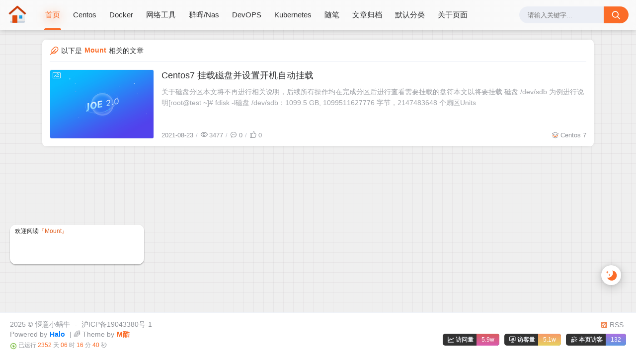

--- FILE ---
content_type: text/html;charset=utf-8
request_url: https://snycloud.com/tags/mount
body_size: 16702
content:
<!DOCTYPE html>
<html lang="zh-CN">
    <head>
    <title>Mount</title>
<script id="compatiable-checker">
  // 兼容性检查
  function detectIE() {
    var n = window.navigator.userAgent, e = n.indexOf("MSIE ");
    if (e > 0) {
      return parseInt(n.substring(e + 5, n.indexOf(".", e)), 10);
    }
    if (n.indexOf("Trident/") > 0) {
      var r = n.indexOf("rv:");
      return parseInt(n.substring(r + 3, n.indexOf(".", r)), 10);
    }
    var i = n.indexOf("Edge/");
    return i > 0 && parseInt(n.substring(i + 5, n.indexOf(".", i)), 10);
  };
  detectIE() && (alert('当前站点不支持IE浏览器或您开启了兼容模式，请使用其他浏览器访问或关闭兼容模式。'), (location.href = 'https://www.baidu.com'));
</script>

<script id="theme-config-getter" type="text/javascript">
  // 获取主题配置
  var ThemeConfig = {};
  var handleValue = function(value) {
      value = value.replace(/</g,"&lt;").replace(/>/g, "&gt;");
      if(/^(true|false)$/.test(value)) {
        value = JSON.parse(value);
      }
      if(/^\d+$/.test(value)) {
        value = Number(value);
      }
      return value;
  }
      ThemeConfig['enable_like'] = handleValue('true');
      ThemeConfig['live2d_showF12Status'] = handleValue('false');
      ThemeConfig['lazyload_avatar'] = handleValue('\/themes/joe2.0/source/svg/spinner-preloader.svg');
      ThemeConfig['tags_type'] = handleValue('card');
      ThemeConfig['live2d_showWelcomeMessage'] = handleValue('true');
      ThemeConfig['banner_amount_limit'] = handleValue('5');
      ThemeConfig['enable_code_line_number'] = handleValue('false');
      ThemeConfig['live2d_canCloseLive2d'] = handleValue('true');
      ThemeConfig['links_empty_text'] = handleValue('暂无友链');
      ThemeConfig['live2d_takagiToolLine'] = handleValue('20px');
      ThemeConfig['comment_email_poptext'] = handleValue('你将收到回复通知');
      ThemeConfig['enable_post_ads_bottom'] = handleValue('false');
      ThemeConfig['enable_tags_aside'] = handleValue('true');
      ThemeConfig['enable_banner_handle'] = handleValue('true');
      ThemeConfig['enable_relate_post'] = handleValue('true');
      ThemeConfig['comment_aword'] = handleValue('你是我一生只会遇见一次的惊喜 ...');
      ThemeConfig['comment_empty_text'] = handleValue('暂无评论');
      ThemeConfig['qq'] = handleValue('517469812');
      ThemeConfig['loading_bar_color'] = handleValue('');
      ThemeConfig['light_time_scope'] = handleValue('5:00~19:00');
      ThemeConfig['live2d_tipsMessage'] = handleValue('');
      ThemeConfig['backdrop'] = handleValue('off');
      ThemeConfig['comment_loading_style'] = handleValue('default');
      ThemeConfig['enable_newest_post'] = handleValue('true');
      ThemeConfig['live2d_modelTexturesRandMode'] = handleValue('rand');
      ThemeConfig['enable_comment_autoload'] = handleValue('true');
      ThemeConfig['live2d_showToolMenu'] = handleValue('true');
      ThemeConfig['enable_katex'] = handleValue('true');
      ThemeConfig['leaving_empty_text'] = handleValue('暂无留言，期待第一个脚印。');
      ThemeConfig['live2d_takagiToolTop'] = handleValue('0px');
      ThemeConfig['enable_aside_ads'] = handleValue('false');
      ThemeConfig['enable_hot_category'] = handleValue('true');
      ThemeConfig['enable_glass_blur'] = handleValue('true');
      ThemeConfig['live2d_takagiMinWidth'] = handleValue('768px');
      ThemeConfig['enable_code_title'] = handleValue('true');
      ThemeConfig['rip_mode'] = handleValue('false');
      ThemeConfig['enable_banner_loop'] = handleValue('true');
      ThemeConfig['banner_direction'] = handleValue('horizontal');
      ThemeConfig['img_max_width'] = handleValue('100%');
      ThemeConfig['avatar_frame'] = handleValue('0');
      ThemeConfig['enable_toc'] = handleValue('true');
      ThemeConfig['long_code_height'] = handleValue('800');
      ThemeConfig['aside_position'] = handleValue('right');
      ThemeConfig['tags_title'] = handleValue('全部标签');
      ThemeConfig['passage_rights_content'] = handleValue('');
      ThemeConfig['logo_radius'] = handleValue('4px');
      ThemeConfig['email'] = handleValue('517469812@qq.com');
      ThemeConfig['banner_specify_keyword'] = handleValue('');
      ThemeConfig['enabel_category_celcius'] = handleValue('true');
      ThemeConfig['live2d_canTurnToHomePage'] = handleValue('true');
      ThemeConfig['tag_cloud_max'] = handleValue('15');
      ThemeConfig['enable_active_shadow'] = handleValue('true');
      ThemeConfig['post_img_align'] = handleValue('center');
      ThemeConfig['categories_title'] = handleValue('全部分类');
      ThemeConfig['live2d_takagiDraggable'] = handleValue('disable');
      ThemeConfig['comment_author_poptext'] = handleValue('你的昵称是啥呢？');
      ThemeConfig['categories_sort'] = handleValue('createTime');
      ThemeConfig['police'] = handleValue('');
      ThemeConfig['live2d_showHitokoto'] = handleValue('false');
      ThemeConfig['background_light_mode'] = handleValue('');
      ThemeConfig['loading_bar_height'] = handleValue('3px');
      ThemeConfig['enable_comment'] = handleValue('true');
      ThemeConfig['tag_cloud_type'] = handleValue('3d');
      ThemeConfig['scrollbar_width'] = handleValue('8px');
      ThemeConfig['enable_copy'] = handleValue('true');
      ThemeConfig['journal_list_effect_class'] = handleValue('fadeInUp');
      ThemeConfig['live2d_showCopyMessage'] = handleValue('true');
      ThemeConfig['enable_code_expander'] = handleValue('false');
      ThemeConfig['banner_lazyload_img'] = handleValue('\/themes/joe2.0/source/img/lazyload_h.gif');
      ThemeConfig['enable_index_list_ajax'] = handleValue('true');
      ThemeConfig['enable_title_shadow'] = handleValue('true');
      ThemeConfig['enable_navbar_icon'] = handleValue('true');
      ThemeConfig['author_bg'] = handleValue('\/themes/joe2.0/source/img/author_bg.jpg');
      ThemeConfig['enable_post_thumbnail'] = handleValue('true');
      ThemeConfig['banner_data'] = handleValue('欢迎使用Joe2.0主题-|||-这是一款功能齐全的Halo博客主题，感谢大家的支持🙏-|||-/themes/joe2.0/source/img/dp/welcome.jpg-|||-https://github.com/qinhua/halo-theme-joe2.0#readme=====剪映创作不凡 - TRACK概念片-|||-超能剪辑力如何才能快速GET，且看这里-|||-https://img.zcool.cn/community/011ca2614d755911013e894390b399.png@1280w_1l_2o_100sh.png-|||-#');
      ThemeConfig['enable_copy_right_text'] = handleValue('true');
      ThemeConfig['max_pager_number'] = handleValue('5');
      ThemeConfig['passage_tips_content'] = handleValue('');
      ThemeConfig['offscreen_title_leave'] = handleValue('歪，你去哪里了？');
      ThemeConfig['icp'] = handleValue('沪ICP备19043380号-1');
      ThemeConfig['enable_footer'] = handleValue('true');
      ThemeConfig['show_newreply'] = handleValue('true');
      ThemeConfig['show_tools_when_hover'] = handleValue('true');
      ThemeConfig['archives_list_type'] = handleValue('timeline');
      ThemeConfig['enable_birthday'] = handleValue('true');
      ThemeConfig['enable_single_code_select'] = handleValue('false');
      ThemeConfig['qrcode_title'] = handleValue('我的二维码');
      ThemeConfig['cursor_skin'] = handleValue('off');
      ThemeConfig['enable_music_player'] = handleValue('false');
      ThemeConfig['enable_indent'] = handleValue('false');
      ThemeConfig['live2d_canSwitchHitokoto'] = handleValue('true');
      ThemeConfig['enable_share_qq'] = handleValue('true');
      ThemeConfig['enable_code_hr'] = handleValue('true');
      ThemeConfig['live2d_canTurnToAboutPage'] = handleValue('true');
      ThemeConfig['aside_ad_cover'] = handleValue('');
      ThemeConfig['live2d_style'] = handleValue('');
      ThemeConfig['enable_share_weibo'] = handleValue('true');
      ThemeConfig['live2d_takagiToolFont'] = handleValue('14px');
      ThemeConfig['default_avatar'] = handleValue('\/themes/joe2.0/source/img/default_avatar.jpg');
      ThemeConfig['footer_source'] = handleValue('theme');
      ThemeConfig['live2d_canSwitchModel'] = handleValue('true');
      ThemeConfig['enable_social'] = handleValue('true');
      ThemeConfig['photos_empty_text'] = handleValue('暂无图片数据');
      ThemeConfig['home_empty_text'] = handleValue('暂无文章数据');
      ThemeConfig['offscreen_title_back'] = handleValue('(つェ⊂)咦，又回来了!');
      ThemeConfig['photos_gap'] = handleValue('10');
      ThemeConfig['post_thumbnail'] = handleValue('\/imageapi/api.php?type=love');
      ThemeConfig['post_ad_cover_top'] = handleValue('');
      ThemeConfig['driven_by'] = handleValue('none');
      ThemeConfig['enable_background_dark'] = handleValue('false');
      ThemeConfig['enable_banner'] = handleValue('true');
      ThemeConfig['theme_mode'] = handleValue('user');
      ThemeConfig['qq_group_text'] = handleValue('欢迎加入QQ交流群');
      ThemeConfig['enable_loading_bar'] = handleValue('true');
      ThemeConfig['enable_page_meta'] = handleValue('true');
      ThemeConfig['journal_block_height'] = handleValue('300');
      ThemeConfig['enable_categories_aside'] = handleValue('true');
      ThemeConfig['comment_avatar_loading'] = handleValue('\/themes/joe2.0/source/svg/spinner-preloader.svg');
      ThemeConfig['enable_show_in_up'] = handleValue('true');
      ThemeConfig['enable_tags_post_num'] = handleValue('true');
      ThemeConfig['categories_type'] = handleValue('card');
      ThemeConfig['live2d_screenshotCaptureName'] = handleValue('live2d.png');
      ThemeConfig['scrollbar_color'] = handleValue('');
      ThemeConfig['live2d_canTakeScreenshot'] = handleValue('true');
      ThemeConfig['logo_link'] = handleValue('https://www.snycloud.com');
      ThemeConfig['access_key'] = handleValue('vptv65bECgBmDm4K');
      ThemeConfig['enable_like_journal'] = handleValue('true');
      ThemeConfig['enable_post_aside'] = handleValue('true');
      ThemeConfig['newest_page_size'] = handleValue('5');
      ThemeConfig['gravatar_source'] = handleValue('https://sdn.geekzu.org/avatar');
      ThemeConfig['post_ad_cover_bottom'] = handleValue('');
      ThemeConfig['enable_mobile_social'] = handleValue('true');
      ThemeConfig['archives_empty_text'] = handleValue('暂无文章数据');
      ThemeConfig['enable_police'] = handleValue('true');
      ThemeConfig['enable_icp'] = handleValue('true');
      ThemeConfig['copy_right_text'] = handleValue('\n作者：惬意小蜗牛\n出处：https://www.snycloud.com\n本文版权归作者所有，欢迎转载，但未经作者同意必须保留此段声明，且在文章页面明显位置给出原文连接，否则保留追究法律责任的权利。');
      ThemeConfig['enable_index_list_effect'] = handleValue('true');
      ThemeConfig['enable_search'] = handleValue('true');
      ThemeConfig['archives_title'] = handleValue('文章归档');
      ThemeConfig['enable_weather'] = handleValue('true');
      ThemeConfig['background_dark_mode'] = handleValue('');
      ThemeConfig['enable_share_weixin'] = handleValue('true');
      ThemeConfig['banner_source'] = handleValue('visits');
      ThemeConfig['photos_title'] = handleValue('我的图库');
      ThemeConfig['live2d_takagiEdgeSide'] = handleValue('left:0');
      ThemeConfig['show_logo'] = handleValue('true');
      ThemeConfig['enable_archives_aside'] = handleValue('true');
      ThemeConfig['hot_category_source'] = handleValue('hot');
      ThemeConfig['cdn_type'] = handleValue('none');
      ThemeConfig['enable_comment_ua'] = handleValue('false');
      ThemeConfig['index_list_effect_class'] = handleValue('fadeInUp');
      ThemeConfig['banner_effect'] = handleValue('slide');
      ThemeConfig['live2d_modelAPI'] = handleValue('\//live2d.fghrsh.net/api/');
      ThemeConfig['fallback_thumbnail'] = handleValue('\/themes/joe2.0/source/img/default_thumbnail.png');
      ThemeConfig['live2d_modelRandMode'] = handleValue('rand');
      ThemeConfig['journals_title'] = handleValue('我的动态');
      ThemeConfig['live2d_takagiTipsSize'] = handleValue('250x70');
      ThemeConfig['enable_photos_aside'] = handleValue('false');
      ThemeConfig['enable_back2top_smooth'] = handleValue('true');
      ThemeConfig['post_aside_ad_link_top'] = handleValue('');
      ThemeConfig['motto'] = handleValue('海内存知己，天涯若比邻！');
      ThemeConfig['music_id'] = handleValue('');
      ThemeConfig['enable_banner_switch_button'] = handleValue('true');
      ThemeConfig['enable_back2top'] = handleValue('true');
      ThemeConfig['content_max_width'] = handleValue('1320px');
      ThemeConfig['aside_ad_link'] = handleValue('');
      ThemeConfig['enable_links_aside'] = handleValue('true');
      ThemeConfig['live2d_modelStorage'] = handleValue('false');
      ThemeConfig['photos_page_size'] = handleValue('15');
      ThemeConfig['enable_post_ads_top'] = handleValue('false');
      ThemeConfig['live2d_modelTexturesId'] = handleValue('1');
      ThemeConfig['custome_cloud'] = handleValue('');
      ThemeConfig['enable_rss'] = handleValue('true');
      ThemeConfig['live2d_takagiDraggableRevert'] = handleValue('true');
      ThemeConfig['enable_background_light'] = handleValue('false');
      ThemeConfig['enable_photos_effect'] = handleValue('true');
      ThemeConfig['enable_donate'] = handleValue('true');
      ThemeConfig['show_loaded_time'] = handleValue('false');
      ThemeConfig['enable_strips'] = handleValue('true');
      ThemeConfig['live2d_takagiFontSize'] = handleValue('12px');
      ThemeConfig['live2d_aboutPageUrl'] = handleValue('');
      ThemeConfig['enable_passage_tips'] = handleValue('false');
      ThemeConfig['journals_empty_text'] = handleValue('暂无日志数据');
      ThemeConfig['enable_clean_mode'] = handleValue('false');
      ThemeConfig['enable_busuanzi'] = handleValue('true');
      ThemeConfig['links_title'] = handleValue('友情链接');
      ThemeConfig['enable_comment_journal'] = handleValue('true');
      ThemeConfig['enable_fold_long_code'] = handleValue('false');
      ThemeConfig['show_level'] = handleValue('true');
      ThemeConfig['live2d_showF12OpenMsg'] = handleValue('false');
      ThemeConfig['live2d_modelId'] = handleValue('1');
      ThemeConfig['enable_powerby'] = handleValue('true');
      ThemeConfig['toc_depth'] = handleValue('0');
      ThemeConfig['link_behavior'] = handleValue('default');
      ThemeConfig['banner_delay'] = handleValue('3500');
      ThemeConfig['enable_journal_effect'] = handleValue('true');
      ThemeConfig['enable_journal_add'] = handleValue('false');
      ThemeConfig['code_theme'] = handleValue('one-dark');
      ThemeConfig['live2d_canSwitchTextures'] = handleValue('true');
      ThemeConfig['web_font'] = handleValue('off');
      ThemeConfig['enable_banner_pagination'] = handleValue('true');
      ThemeConfig['mode_color_dark'] = handleValue('#9999ff');
      ThemeConfig['enable_icon_animate'] = handleValue('false');
      ThemeConfig['footer_position'] = handleValue('none');
      ThemeConfig['baidu_token'] = handleValue('3XzV4qiIE6JKGO3Q');
      ThemeConfig['enable_random_img_api'] = handleValue('true');
      ThemeConfig['enable_categories_post_num'] = handleValue('true');
      ThemeConfig['mode_color_light'] = handleValue('#fb6c28');
      ThemeConfig['enable_code_newline'] = handleValue('false');
      ThemeConfig['enable_debug'] = handleValue('false');
      ThemeConfig['show_blogger'] = handleValue('true');
      ThemeConfig['enable_sitemap'] = handleValue('false');
      ThemeConfig['enable_offscreen_tip'] = handleValue('false');
      ThemeConfig['enable_lifetime'] = handleValue('true');
      ThemeConfig['relate_post_max'] = handleValue('5');
      ThemeConfig['enable_fixed_header'] = handleValue('true');
      ThemeConfig['overview_type'] = handleValue('C');
      ThemeConfig['enable_archives_category'] = handleValue('true');
      ThemeConfig['cursor_effect'] = handleValue('off');
      ThemeConfig['tags_sort'] = handleValue('createTime');
      ThemeConfig['enable_live2d'] = handleValue('true');
      ThemeConfig['comment_avatar_error'] = handleValue('\/themes/joe2.0/source/img/error_avatar.jpg');
      ThemeConfig['links_logo_default'] = handleValue('');
      ThemeConfig['enable_aside'] = handleValue('true');
      ThemeConfig['qq_group'] = handleValue('');
      ThemeConfig['post_aside_ad_link_bottom'] = handleValue('');
      ThemeConfig['progress_bar_bgc'] = handleValue('');
      ThemeConfig['enable_share_qzone'] = handleValue('true');
      ThemeConfig['qrcode_zfb'] = handleValue('https://nas.snynas.com:15010/images/2022/06/27/alipay.picc590d29859c8bf3b.jpg');
      ThemeConfig['enable_progress_bar'] = handleValue('true');
      ThemeConfig['qrcode_wx'] = handleValue('https://nas.snynas.com:15010/images/2022/06/27/wxpay.pic20dd4591e99e21ad.jpg');
      ThemeConfig['enable_full_header'] = handleValue('false');
      ThemeConfig['links_type'] = handleValue('list');
      ThemeConfig['enable_banner_title'] = handleValue('true');
      ThemeConfig['enable_day_words'] = handleValue('true');
      ThemeConfig['enable_journals_aside'] = handleValue('true');
      ThemeConfig['enable_tag_cloud'] = handleValue('false');
      ThemeConfig['enable_code_macdot'] = handleValue('true');
      ThemeConfig['live2d_hitokotoAPI'] = handleValue('hitokoto.cn');
      ThemeConfig['random_img_api'] = handleValue('\/imageapi/api.php?type=girl');
      ThemeConfig['avatar_widget'] = handleValue('0');
      ThemeConfig['live2d_showF12Message'] = handleValue('false');
      ThemeConfig['avatar_type'] = handleValue('circle');
      ThemeConfig['enable_console_theme'] = handleValue('false');
      ThemeConfig['enable_full_footer'] = handleValue('false');
      ThemeConfig['banner_speed'] = handleValue('500');
      ThemeConfig['enable_banner_autoplay'] = handleValue('true');
      ThemeConfig['archives_timeline_metric'] = handleValue('month');
      ThemeConfig['favicon'] = handleValue('https://nas.snynas.com:15010/images/2022/06/27/blog_-favicon554377f015fa0f8a.png');
      ThemeConfig['enable_notice'] = handleValue('false');
      ThemeConfig['lazyload_thumbnail'] = handleValue('\/themes/joe2.0/source/img/lazyload.gif');
      ThemeConfig['tag_cloud_width'] = handleValue('responsive');
      ThemeConfig['enable_qrcode'] = handleValue('false');
      ThemeConfig['enable_share'] = handleValue('true');
      ThemeConfig['check_baidu_collect'] = handleValue('true');
      ThemeConfig['enable_mobile_toc'] = handleValue('true');
      ThemeConfig['enable_code_copy'] = handleValue('true');
      ThemeConfig['enable_share_link'] = handleValue('true');
      ThemeConfig['newreply_page_size'] = handleValue('5');
      ThemeConfig['live2d_takagiSize'] = handleValue('280x250');
      ThemeConfig['links_omit'] = handleValue('');
      ThemeConfig['enable_sheet_aside'] = handleValue('false');
  ThemeConfig['name'] = 'joe2.0';
  ThemeConfig['version'] = '1.0.10';
  ThemeConfig['mode'] = 'production';
  ThemeConfig['birthday'] = '2019/07/01 15:36:54';
  ThemeConfig['blog_title'] = '惬意小蜗牛的博客';
  ThemeConfig['blog_url'] = 'https://www.snycloud.com';
  ThemeConfig['developer'] = 'M酷';
  ThemeConfig['theme_path'] = '/themes/joe2.0';
  ThemeConfig['BASE_URL'] = 'https://bbchin.com';
  ThemeConfig['BASE_RES_URL'] = '/themes/joe2.0';
  ThemeConfig['LAZY_IMG'] = '/themes/joe2.0/source/img/lazyload.gif';
  ThemeConfig['post_index_page_size'] = '10';
  ThemeConfig['post_index_sort'] = 'editTime';
  ThemeConfig['gravatar_source_url'] = '//gravatar.com/avatar/';
  ThemeConfig['gravatar_type'] = '';
</script>

<script id="metas-getter" type="text/javascript">
  // 获取当前页面元数据，这里不要做解析
  window.PageAttrs = {
    "metas": {
    }
  };
</script>

<script id="theme-config-getter" type="text/javascript">
  if (ThemeConfig.mode === "development") {
    console.log("Joe2.0主题配置：", ThemeConfig);
    console.log("资源根路径：", ThemeConfig.BASE_RES_URL);
  }
  // 读取主题模式
  var initThemeMode = function() {
    try {
      var curMode = ""; 
      if (ThemeConfig.theme_mode === "auto") {
        var light_scope = ThemeConfig.light_time_scope.split("~");
        var now = new Date();
        var today = now.toLocaleString().split(" ")[0];
        var curMode = now >= new Date(today + " " + light_scope[0]) && now <= new Date(today + " " + light_scope[1]) ? "light" : "dark";
        localStorage.removeItem("data-mode");
      } else if (ThemeConfig.theme_mode === "user") {
        // 用户模式下优先从本地取主题模式，默认为浅色
        curMode = localStorage.getItem("data-mode") || "light";
        localStorage.setItem("data-mode", curMode);
      } else {
        // 非用户模式下直接取后台配置的模式
        curMode = ThemeConfig.theme_mode;
        localStorage.removeItem("data-mode");
      }
      document.querySelector("html").setAttribute("data-mode", curMode);
    } catch(e) {
      console.log(e);
    }
  }
  initThemeMode();
  window.Joe = {
    BASE_API: "",
    isMobile: /windows phone|iphone|android/gi.test(window.navigator.userAgent),
    errorImg: function(target, src) {
      target.setAttribute('src', src || '[data-uri]'); 
      setTimeout(function () {
        target.setAttribute('onerror', null);
        }, 1000)
    }
  }
  ThemeConfig.enable_console_theme && console.log("%cTheme By " + ThemeConfig.developer + " | 版本 V" + ThemeConfig.version, "padding: 8px 15px;color:#fff;background: linear-gradient(270deg, #986fee, #8695e6, #68b7dd, #18d7d3);border-radius: 0 15px 0 15px;");
</script><meta charset="utf-8">
<meta name="renderer" content="webkit">
 <meta name="format-detection" content="email=no">
<meta name="format-detection" content="telephone=no">
<meta http-equiv="Content-Type" content="text/html; charset=UTF-8">
<meta http-equiv="Cache-Control" content="no-siteapp">
<meta http-equiv="X-UA-Compatible" content="IE=edge, chrome=1">
<meta name="viewport" content="width=device-width, user-scalable=no, initial-scale=1.0, shrink-to-fit=no, viewport-fit=cover">
<meta name="keywords" content="惬意小蜗牛的博客">
<meta name="description" content="海内存知己，天涯若比邻！">
<meta name="author" content="惬意小蜗牛">
<meta http-equiv="x-dns-prefetch-control" content="on">
<meta name="site" content="https://www.snycloud.com">
<!-- OG -->
<meta property="og:image" content="/upload/2023/06/favicon.ico">
<meta property="og:description" content="海内存知己，天涯若比邻！">
<meta property="og:type" content="website">
<meta property="og:locale" content="zh_CN">
<meta property="og:site_name" content="惬意小蜗牛的博客">
<meta property="og:url" content="https://www.snycloud.com">
<meta property="og:title" content="Mount – 惬意小蜗牛的博客">
<meta property="twitter:partner" content="ogwp">
<!-- /OG -->  <link rel="shortcut icon" size="32x32" href="/upload/2023/06/favicon.ico">
  <link rel="canonical" href="https://www.snycloud.com">
  <link rel="apple-touch-icon" sizes="180x180" href="/upload/2023/06/favicon.ico">
<style type="text/css">
  @font-face {
    font-family: "Joe Font";
    font-weight: 400;
    font-style: normal;
    font-display: swap;
  }
  html body {
    --theme: #fb6c28;
    --scroll-bar: #c0c4cc;
    --loading-bar: var(--theme);
    --img-max-width: 100%;
    font-family: "Joe Font", "Helvetica Neue", Helvetica, "PingFang SC", "Hiragino Sans GB", "Microsoft YaHei", "微软雅黑", Arial, "sans-serif";
    --res-url: '/themes/joe2.0';
  }
  html[data-mode='dark'] body {
    --theme: #9999ff;
    --scroll-bar: #666;
    --loading-bar: var(--theme);
  }
  ::-webkit-scrollbar {
    width: 8px;
  }
  ::-webkit-scrollbar-thumb {
    background: var(--scroll-bar);
  }
    html[data-mode="light"] body {
      background-image: none;
    }
    html[data-mode="dark"] body {
      background-image: none;
    }
</style>      <!-- 加载条 -->
      <link rel="stylesheet" href="/themes/joe2.0/source/lib/nprogress/nprogress.min.css">
      <style>
          #nprogress .bar {
            height: 3px;
            background: var(--loading-bar);
          }
          #nprogress .peg {
            display: none;
          }
      </style>
      <script src="/themes/joe2.0/source/lib/nprogress/nprogress.min.js"></script>
  <link rel="preload stylesheet" as="style" href="/themes/joe2.0/source/css/min/normalize.min.css?v=1.0.10"> 
  <link rel="preload stylesheet" as="style" href="/themes/joe2.0/source/lib/font-awesome/css/font-awesome.min.css?v=1.0.10"> 
  <link rel="preload stylesheet" as="style" href="//at.alicdn.com/t/font_2788564_crkap1ed9j5.css">
  <link rel="preload stylesheet" as="style" href="/themes/joe2.0/source/css/min/theme.min.css?v=1.0.10">
  <style>
    #Joe .joe_container {
      max-width: 1320px;
    }
  </style>
  <link rel="stylesheet" href="/themes/joe2.0/source/lib/qmsg/qmsg.css">
  <link rel="preload stylesheet" as="style" href="/themes/joe2.0/source/lib/animate/animate.min.css">
  <link rel="preload stylesheet" as="style" href="/themes/joe2.0/source/css/min/global.min.css?v=1.0.10">
  <link rel="preload stylesheet" as="style" href="/themes/joe2.0/source/css/min/responsive.min.css?v=1.0.10">
  <link rel="stylesheet" href="/themes/joe2.0/source/lib/fancybox/jquery.fancybox.min.css">
    <script src="/themes/joe2.0/source/lib/jquery@3.5.1/jquery.min.js"></script>
    <meta name="generator" content="Halo 1.6.1"/>
        <link rel="shortcut icon" type="images/x-icon" href="/upload/2023/06/favicon.ico">
    
  </head>
  <body>
    <div id="Joe">
<header class="joe_header">
  <div class="joe_header__above topInDown fixed glass">
    <div class="joe_container joe_header_container">
      <i class="joe-font joe-icon-caidan joe_header__above-slideicon"></i>
        <a title="惬意小蜗牛的博客" class="joe_header__above-logo" href="https://www.snycloud.com">
          <img style="border-radius:4px" src="/upload/2023/06/favicon-96.png" onerror="Joe.errorImg(this)" alt="惬意小蜗牛的博客">
        </a>
      <nav class="joe_header__above-nav active-shadow">
                <a class="item" href="/" target="_self" title="首页">首页</a>
                <a class="item" href="https://www.snycloud.com/categories/centos7" target="_self" title="Centos">Centos</a>
                <a class="item" href="https://www.snycloud.com/categories/docker" target="_self" title="Docker">Docker</a>
                <a class="item" href="https://www.snycloud.com/categories/net-tools" target="_self" title="网络工具">网络工具</a>
                <a class="item" href="https://www.snycloud.com/categories/nas" target="_self" title="群晖/Nas">群晖/Nas</a>
                <a class="item" href="https://www.snycloud.com/categories/devops" target="_self" title="DevOPS">DevOPS</a>
                <a class="item" href="https://www.snycloud.com/categories/k8s" target="_self" title="Kubernetes">Kubernetes</a>
                <a class="item" href="https://www.snycloud.com/categories/essay" target="_self" title="随笔">随笔</a>
                <a class="item" href="/archives" target="_self" title="文章归档">文章归档</a>
                <a class="item" href="/categories/default" target="_self" title="默认分类">默认分类</a>
                <a class="item" href="/s/about" target="_self" title="关于页面">关于页面</a>
      </nav>
  <form class="joe_header__above-search" method="get" action="https://www.snycloud.com/search">
    <input maxlength="16" autocomplete="off" placeholder="请输入关键字..." name="keyword" value class="input" type="text">
    <button type="submit" class="submit" aria-label="搜索按钮"><i class="joe-font joe-icon-search"></i></button>
    <span class="icon"></span>
      <nav class="result">
          <a href="/archives/解决macos下sublimetextpackagecontrol安装失败openssl版本问题的完整方案" title="解决 macOS 下 Sublime Text Package Control 安装失败（OpenSSL 版本问题）的完整方案" class="item">
            <span class="sort">1</span>
            <span class="text">解决 macOS 下 Sublime Text Package Control 安装失败（OpenSSL 版本问题）的完整方案</span>
          </a>
          <a href="/archives/群晖synologynas安装免费ssl证书--dnspod篇" title="群晖（Synology）NAS 安装免费 SSL 证书-- DNSPod篇" class="item">
            <span class="sort">2</span>
            <span class="text">群晖（Synology）NAS 安装免费 SSL 证书-- DNSPod篇</span>
          </a>
          <a href="/archives/群晖nashome更新日志" title="群晖/Nas Home 更新日志" class="item">
            <span class="sort">3</span>
            <span class="text">群晖/Nas Home 更新日志</span>
          </a>
          <a href="/archives/mac及windows命令行调整路由表" title="Mac 及 Windows 命令行调整路由表" class="item">
            <span class="sort">4</span>
            <span class="text">Mac 及 Windows 命令行调整路由表</span>
          </a>
          <a href="/archives/openvpn-yi-jian-bu-shu-jiao-ben" title="OpenVPN 一键部署脚本" class="item">
            <span class="sort">5</span>
            <span class="text">OpenVPN 一键部署脚本</span>
          </a>
      </nav>
  </form>
        <i class="joe-font joe-icon-search joe_header__above-searchicon"></i>
    </div>
  </div>

  <div class="joe_header__slideout">
    <div class="joe_header__slideout-wrap">
      <img width="100%" height="150" class="joe_header__slideout-image" src="/themes/joe2.0/source/img/author_bg.jpg" onerror="Joe.errorImg(this)" alt="侧边栏壁纸" />
      <div class="joe_header__slideout-author">
        <img width="50" height="50" class="avatar lazyload" data-src="/upload/2022/06/17122878161109677414.PNG" src="/themes/joe2.0/source/svg/spinner-preloader.svg" onerror="Joe.errorImg(this)" alt="博主头像"/>
        <div class="info">
          <a class="link" href="https://www.snycloud.com" target="_blank" rel="noopener noreferrer nofollow">惬意小蜗牛<img class="level" src="/themes/joe2.0/source/svg/level_3.svg" onerror="Joe.errorImg(this)" alt="博主等级"/></a>
            <p class="motto joe_motto">海内存知己，天涯若比邻！</p>
        </div>
      </div>
  <div class="social-account">
      <a class="qq" href="//wpa.qq.com/msgrd?v=3&uin=517469812&site=qq&menu=yes" target="_blank" title="QQ" rel="noopener noreferrer nofollow">
        <svg viewBox="0 0 1024 1024" version="1.1" xmlns="http://www.w3.org/2000/svg" width="20" height="22"><path d="M511.09761 957.257c-80.159 0-153.737-25.019-201.11-62.386-24.057 6.702-54.831 17.489-74.252 30.864-16.617 11.439-14.546 23.106-11.55 27.816 13.15 20.689 225.583 13.211 286.912 6.767v-3.061z" fill="#FAAD08"></path><path d="M496.65061 957.257c80.157 0 153.737-25.019 201.11-62.386 24.057 6.702 54.83 17.489 74.253 30.864 16.616 11.439 14.543 23.106 11.55 27.816-13.15 20.689-225.584 13.211-286.914 6.767v-3.061z" fill="#FAAD08"></path><path d="M497.12861 474.524c131.934-0.876 237.669-25.783 273.497-35.34 8.541-2.28 13.11-6.364 13.11-6.364 0.03-1.172 0.542-20.952 0.542-31.155C784.27761 229.833 701.12561 57.173 496.64061 57.162 292.15661 57.173 209.00061 229.832 209.00061 401.665c0 10.203 0.516 29.983 0.547 31.155 0 0 3.717 3.821 10.529 5.67 33.078 8.98 140.803 35.139 276.08 36.034h0.972z" fill="#000000"></path><path d="M860.28261 619.782c-8.12-26.086-19.204-56.506-30.427-85.72 0 0-6.456-0.795-9.718 0.148-100.71 29.205-222.773 47.818-315.792 46.695h-0.962C410.88561 582.017 289.65061 563.617 189.27961 534.698 185.44461 533.595 177.87261 534.063 177.87261 534.063 166.64961 563.276 155.56661 593.696 147.44761 619.782 108.72961 744.168 121.27261 795.644 130.82461 796.798c20.496 2.474 79.78-93.637 79.78-93.637 0 97.66 88.324 247.617 290.576 248.996a718.01 718.01 0 0 1 5.367 0C708.80161 950.778 797.12261 800.822 797.12261 703.162c0 0 59.284 96.111 79.783 93.637 9.55-1.154 22.093-52.63-16.623-177.017" fill="#000000"></path><path d="M434.38261 316.917c-27.9 1.24-51.745-30.106-53.24-69.956-1.518-39.877 19.858-73.207 47.764-74.454 27.875-1.224 51.703 30.109 53.218 69.974 1.527 39.877-19.853 73.2-47.742 74.436m206.67-69.956c-1.494 39.85-25.34 71.194-53.24 69.956-27.888-1.238-49.269-34.559-47.742-74.435 1.513-39.868 25.341-71.201 53.216-69.974 27.909 1.247 49.285 34.576 47.767 74.453" fill="#FFFFFF"></path><path d="M683.94261 368.627c-7.323-17.609-81.062-37.227-172.353-37.227h-0.98c-91.29 0-165.031 19.618-172.352 37.227a6.244 6.244 0 0 0-0.535 2.505c0 1.269 0.393 2.414 1.006 3.386 6.168 9.765 88.054 58.018 171.882 58.018h0.98c83.827 0 165.71-48.25 171.881-58.016a6.352 6.352 0 0 0 1.002-3.395c0-0.897-0.2-1.736-0.531-2.498" fill="#FAAD08"></path><path d="M467.63161 256.377c1.26 15.886-7.377 30-19.266 31.542-11.907 1.544-22.569-10.083-23.836-25.978-1.243-15.895 7.381-30.008 19.25-31.538 11.927-1.549 22.607 10.088 23.852 25.974m73.097 7.935c2.533-4.118 19.827-25.77 55.62-17.886 9.401 2.07 13.75 5.116 14.668 6.316 1.355 1.77 1.726 4.29 0.352 7.684-2.722 6.725-8.338 6.542-11.454 5.226-2.01-0.85-26.94-15.889-49.905 6.553-1.579 1.545-4.405 2.074-7.085 0.242-2.678-1.834-3.786-5.553-2.196-8.135" fill="#000000"></path><path d="M504.33261 584.495h-0.967c-63.568 0.752-140.646-7.504-215.286-21.92-6.391 36.262-10.25 81.838-6.936 136.196 8.37 137.384 91.62 223.736 220.118 224.996H506.48461c128.498-1.26 211.748-87.612 220.12-224.996 3.314-54.362-0.547-99.938-6.94-136.203-74.654 14.423-151.745 22.684-215.332 21.927" fill="#FFFFFF"></path><path d="M323.27461 577.016v137.468s64.957 12.705 130.031 3.91V591.59c-41.225-2.262-85.688-7.304-130.031-14.574" fill="#EB1C26"></path><path d="M788.09761 432.536s-121.98 40.387-283.743 41.539h-0.962c-161.497-1.147-283.328-41.401-283.744-41.539l-40.854 106.952c102.186 32.31 228.837 53.135 324.598 51.926l0.96-0.002c95.768 1.216 222.4-19.61 324.6-51.924l-40.855-106.952z" fill="#EB1C26"></path></svg>
      </a>
      <a class="email" href="mailto:517469812@qq.com" target="_blank" title="邮箱" rel="noopener noreferrer nofollow">
        <svg viewBox="0 0 1024 1024" version="1.1" xmlns="http://www.w3.org/2000/svg" width="21" height="22"><path d="M512 938.666667C276.352 938.666667 85.333333 747.648 85.333333 512S276.352 85.333333 512 85.333333s426.666667 191.018667 426.666667 426.666667-191.018667 426.666667-426.666667 426.666667z m341.333333-426.666667a341.333333 341.333333 0 1 0-169.301333 294.869333l-43.008-73.685333A256 256 0 1 1 768 512v42.666667a42.666667 42.666667 0 0 1-85.333333 0V384h-57.770667a170.666667 170.666667 0 1 0 2.816 253.44A128 128 0 0 0 853.333333 554.666667v-42.666667z m-341.333333-85.333333a85.333333 85.333333 0 1 1 0 170.666666 85.333333 85.333333 0 0 1 0-170.666666z" fill="#dc4835"></path></svg>
      </a>
  </div>
      <ul class="joe_header__slideout-count">
        <li class="item">
          <i class="joe-font joe-icon-riji"></i>
          <span>累计撰写 <strong>55</strong> 篇文章</span>
        </li>
        <li class="item">
          <i class="joe-font joe-icon-remen"></i>
          <span>累计创建 <strong>145</strong> 个标签</span>
        </li>
        <li class="item">
          <i class="joe-font joe-icon-message"></i>
          <span>累计收到 <strong>69</strong> 条评论</span>
        </li>
      </ul>
      <ul class="joe_header__slideout-menu panel-box">
        <li>
          <a class="link panel" href="#" rel="nofollow">
          <span>栏目</span>
          <i class="joe-font joe-icon-arrow-right"></i>
          </a>
          <ul class="slides panel-body panel-box panel-side-menu">
                    <li>
                      <a class="link" href="/" title="首页">首页</a>
                    </li>
                    <li>
                      <a class="link" href="https://www.snycloud.com/categories/centos7" title="Centos">Centos</a>
                    </li>
                    <li>
                      <a class="link" href="https://www.snycloud.com/categories/docker" title="Docker">Docker</a>
                    </li>
                    <li>
                      <a class="link" href="https://www.snycloud.com/categories/net-tools" title="网络工具">网络工具</a>
                    </li>
                    <li>
                      <a class="link" href="https://www.snycloud.com/categories/nas" title="群晖/Nas">群晖/Nas</a>
                    </li>
                    <li>
                      <a class="link" href="https://www.snycloud.com/categories/devops" title="DevOPS">DevOPS</a>
                    </li>
                    <li>
                      <a class="link" href="https://www.snycloud.com/categories/k8s" title="Kubernetes">Kubernetes</a>
                    </li>
                    <li>
                      <a class="link" href="https://www.snycloud.com/categories/essay" title="随笔">随笔</a>
                    </li>
                    <li>
                      <a class="link" href="/archives" title="文章归档">文章归档</a>
                    </li>
                    <li>
                      <a class="link" href="/categories/default" title="默认分类">默认分类</a>
                    </li>
                    <li>
                      <a class="link" href="/s/about" title="关于页面">关于页面</a>
                    </li>
          </ul>
        </li>
      </ul>
    </div>
  </div>

    <div class="joe_header__searchout">
      <div class="joe_container">
        <div class="joe_header__searchout-inner">
          <form class="joe_header__above-search-mobile" method="get" action="https://www.snycloud.com/search">
            <input maxlength="16" autocomplete="off" placeholder="请输入关键字..." name="keyword" value class="input" type="text"/>
            <button type="submit" class="submit">搜索</button>
          </form>
              <div class="title">
                <i class="joe-font joe-icon-cloud"></i>标签搜索
              </div>
              <ul class="cloud">
                  <li class="item">
                    <a style="background:#49C628" href="/tags/evppkeysize" title="EVP_PKEY_size">EVP_PKEY_size</a>
                  </li>
                  <li class="item">
                    <a style="background:#D939CD" href="/tags/sublimetext" title="Sublime Text">Sublime Text</a>
                  </li>
                  <li class="item">
                    <a style="background:#28C76F" href="/tags/ssl" title="SSL">SSL</a>
                  </li>
                  <li class="item">
                    <a style="background:#BB4E75" href="/tags/ssl证书" title="SSL 证书">SSL 证书</a>
                  </li>
                  <li class="item">
                    <a style="background:#4facfe" href="/tags/nashome" title="Nas Home">Nas Home</a>
                  </li>
                  <li class="item">
                    <a style="background:#46c47c" href="/tags/homepage" title="HomePage">HomePage</a>
                  </li>
                  <li class="item">
                    <a style="background:#e8583d" href="/tags/windowsroute" title="windows route">windows route</a>
                  </li>
                  <li class="item">
                    <a style="background:#465EFB" href="/tags/macroute" title="mac route">mac route</a>
                  </li>
                  <li class="item">
                    <a style="background:#ff9a9e" href="/tags/route" title="route">route</a>
                  </li>
                  <li class="item">
                    <a style="background:#F072B6" href="/tags/一键部署脚本" title="一键部署脚本">一键部署脚本</a>
                  </li>
                  <li class="item">
                    <a style="background:#F067B4" href="/tags/vpn" title="VPN">VPN</a>
                  </li>
                  <li class="item">
                    <a style="background:#6fa3ef" href="/tags/tunnelblick" title="Tunnelblick">Tunnelblick</a>
                  </li>
                  <li class="item">
                    <a style="background:#5961F9" href="/tags/openvpn" title="OpenVpn">OpenVpn</a>
                  </li>
                  <li class="item">
                    <a style="background:#F55555" href="/tags/daemonjson" title="daemon.json">daemon.json</a>
                  </li>
                  <li class="item">
                    <a style="background:#32CCBC" href="/tags/日志太大" title="日志太大">日志太大</a>
                  </li>
                  <li class="item">
                    <a style="background:#EA5455" href="/tags/日志过大" title="日志过大">日志过大</a>
                  </li>
                  <li class="item">
                    <a style="background:#FA742B" href="/tags/日志分割" title="日志分割">日志分割</a>
                  </li>
                  <li class="item">
                    <a style="background:#E96D71" href="/tags/日志" title="日志">日志</a>
                  </li>
                  <li class="item">
                    <a style="background:#49C628" href="/tags/菜单页" title="菜单页">菜单页</a>
                  </li>
                  <li class="item">
                    <a style="background:#D939CD" href="/tags/个人主页" title="个人主页">个人主页</a>
                  </li>
                  <li class="item">
                    <a style="background:#28C76F" href="/tags/群晖主页" title="群晖主页">群晖主页</a>
                  </li>
                  <li class="item">
                    <a style="background:#BB4E75" href="/tags/主页" title="主页">主页</a>
                  </li>
                  <li class="item">
                    <a style="background:#4facfe" href="/tags/home" title="Home">Home</a>
                  </li>
                  <li class="item">
                    <a style="background:#46c47c" href="/tags/上海人才引进" title="上海人才引进">上海人才引进</a>
                  </li>
                  <li class="item">
                    <a style="background:#e8583d" href="/tags/上海落户" title="上海落户">上海落户</a>
                  </li>
                  <li class="item">
                    <a style="background:#465EFB" href="/tags/frps" title="FRPS">FRPS</a>
                  </li>
                  <li class="item">
                    <a style="background:#ff9a9e" href="/tags/mount" title="Mount">Mount</a>
                  </li>
                  <li class="item">
                    <a style="background:#F072B6" href="/tags/开机挂载" title="开机挂载">开机挂载</a>
                  </li>
                  <li class="item">
                    <a style="background:#F067B4" href="/tags/挂载" title="挂载">挂载</a>
                  </li>
                  <li class="item">
                    <a style="background:#6fa3ef" href="/tags/crontab" title="Crontab">Crontab</a>
                  </li>
                  <li class="item">
                    <a style="background:#5961F9" href="/tags/cron" title="Cron">Cron</a>
                  </li>
                  <li class="item">
                    <a style="background:#F55555" href="/tags/定时任务" title="定时任务">定时任务</a>
                  </li>
                  <li class="item">
                    <a style="background:#32CCBC" href="/tags/mysql时区" title="MySql 时区">MySql 时区</a>
                  </li>
                  <li class="item">
                    <a style="background:#EA5455" href="/tags/jenkins汉化" title="Jenkins 汉化">Jenkins 汉化</a>
                  </li>
                  <li class="item">
                    <a style="background:#FA742B" href="/tags/jar包" title="Jar包">Jar包</a>
                  </li>
                  <li class="item">
                    <a style="background:#E96D71" href="/tags/发布jar包" title="发布Jar包">发布Jar包</a>
                  </li>
                  <li class="item">
                    <a style="background:#49C628" href="/tags/nexus3" title="Nexus3">Nexus3</a>
                  </li>
                  <li class="item">
                    <a style="background:#D939CD" href="/tags/nexus" title="Nexus">Nexus</a>
                  </li>
                  <li class="item">
                    <a style="background:#28C76F" href="/tags/私有仓库" title="私有仓库">私有仓库</a>
                  </li>
                  <li class="item">
                    <a style="background:#BB4E75" href="/tags/maven" title="Maven">Maven</a>
                  </li>
                  <li class="item">
                    <a style="background:#4facfe" href="/tags/email" title="Email">Email</a>
                  </li>
                  <li class="item">
                    <a style="background:#46c47c" href="/tags/jenkins通知" title="Jenkins 通知">Jenkins 通知</a>
                  </li>
                  <li class="item">
                    <a style="background:#e8583d" href="/tags/jenkins时区" title="Jenkins时区">Jenkins时区</a>
                  </li>
                  <li class="item">
                    <a style="background:#465EFB" href="/tags/sshagent" title="SSHAgent">SSHAgent</a>
                  </li>
                  <li class="item">
                    <a style="background:#ff9a9e" href="/tags/jenkins" title="Jenkins">Jenkins</a>
                  </li>
                  <li class="item">
                    <a style="background:#F072B6" href="/tags/devops" title="DevOPS">DevOPS</a>
                  </li>
                  <li class="item">
                    <a style="background:#F067B4" href="/tags/oracle11g" title="Oracle 11G">Oracle 11G</a>
                  </li>
                  <li class="item">
                    <a style="background:#6fa3ef" href="/tags/oracle" title="Oracle">Oracle</a>
                  </li>
                  <li class="item">
                    <a style="background:#5961F9" href="/tags/portainer添加节点" title="Portainer添加节点">Portainer添加节点</a>
                  </li>
                  <li class="item">
                    <a style="background:#F55555" href="/tags/portainer" title="Portainer">Portainer</a>
                  </li>
                  <li class="item">
                    <a style="background:#32CCBC" href="/tags/rabbitmq" title="RabbitMQ">RabbitMQ</a>
                  </li>
                  <li class="item">
                    <a style="background:#EA5455" href="/tags/zookeeper" title="Zookeeper">Zookeeper</a>
                  </li>
                  <li class="item">
                    <a style="background:#FA742B" href="/tags/redis" title="Redis">Redis</a>
                  </li>
                  <li class="item">
                    <a style="background:#E96D71" href="/tags/mysql" title="MySql">MySql</a>
                  </li>
                  <li class="item">
                    <a style="background:#49C628" href="/tags/minio" title="Minio">Minio</a>
                  </li>
                  <li class="item">
                    <a style="background:#D939CD" href="/tags/jvm" title="JVM">JVM</a>
                  </li>
                  <li class="item">
                    <a style="background:#28C76F" href="/tags/tomcat" title="Tomcat">Tomcat</a>
                  </li>
                  <li class="item">
                    <a style="background:#BB4E75" href="/tags/docker时区" title="Docker时区">Docker时区</a>
                  </li>
                  <li class="item">
                    <a style="background:#4facfe" href="/tags/alpine" title="Alpine">Alpine</a>
                  </li>
                  <li class="item">
                    <a style="background:#46c47c" href="/tags/邮件服务器" title="邮件服务器">邮件服务器</a>
                  </li>
                  <li class="item">
                    <a style="background:#e8583d" href="/tags/poste" title="Poste">Poste</a>
                  </li>
                  <li class="item">
                    <a style="background:#465EFB" href="/tags/tomcat镜像" title="Tomcat镜像">Tomcat镜像</a>
                  </li>
                  <li class="item">
                    <a style="background:#ff9a9e" href="/tags/dockerfile" title="Dockerfile">Dockerfile</a>
                  </li>
                  <li class="item">
                    <a style="background:#F072B6" href="/tags/清理脚本" title="清理脚本">清理脚本</a>
                  </li>
                  <li class="item">
                    <a style="background:#F067B4" href="/tags/harbor" title="Harbor">Harbor</a>
                  </li>
                  <li class="item">
                    <a style="background:#6fa3ef" href="/tags/更新证书" title="更新证书">更新证书</a>
                  </li>
                  <li class="item">
                    <a style="background:#5961F9" href="/tags/prometheus" title="Prometheus">Prometheus</a>
                  </li>
                  <li class="item">
                    <a style="background:#F55555" href="/tags/breze" title="Breze">Breze</a>
                  </li>
                  <li class="item">
                    <a style="background:#32CCBC" href="/tags/breeze" title="Breeze">Breeze</a>
                  </li>
                  <li class="item">
                    <a style="background:#EA5455" href="/tags/pod反亲和" title="pod反亲和">pod反亲和</a>
                  </li>
                  <li class="item">
                    <a style="background:#FA742B" href="/tags/storageclasspv自动供给" title="storageclass pv自动供给">storageclass pv自动供给</a>
                  </li>
                  <li class="item">
                    <a style="background:#E96D71" href="/tags/k8s" title="K8S">K8S</a>
                  </li>
                  <li class="item">
                    <a style="background:#49C628" href="/tags/traefik17" title="Traefik1.7">Traefik1.7</a>
                  </li>
                  <li class="item">
                    <a style="background:#D939CD" href="/tags/traefik" title="Traefik">Traefik</a>
                  </li>
                  <li class="item">
                    <a style="background:#28C76F" href="/tags/动态分配卷" title="动态分配卷">动态分配卷</a>
                  </li>
                  <li class="item">
                    <a style="background:#BB4E75" href="/tags/nfsprovisioner" title="NFS Provisioner">NFS Provisioner</a>
                  </li>
                  <li class="item">
                    <a style="background:#4facfe" href="/tags/nfs" title="NFS">NFS</a>
                  </li>
                  <li class="item">
                    <a style="background:#46c47c" href="/tags/xpack" title="XPACK">XPACK</a>
                  </li>
                  <li class="item">
                    <a style="background:#e8583d" href="/tags/elasticsearchrbac" title="ElasticSearch RBAC">ElasticSearch RBAC</a>
                  </li>
                  <li class="item">
                    <a style="background:#465EFB" href="/tags/mysql-ha" title="MySql-HA">MySql-HA</a>
                  </li>
                  <li class="item">
                    <a style="background:#ff9a9e" href="/tags/redis-ha" title="Redis-HA">Redis-HA</a>
                  </li>
                  <li class="item">
                    <a style="background:#F072B6" href="/tags/helm" title="Helm">Helm</a>
                  </li>
                  <li class="item">
                    <a style="background:#F067B4" href="/tags/node节点维护" title="Node节点维护">Node节点维护</a>
                  </li>
                  <li class="item">
                    <a style="background:#6fa3ef" href="/tags/pod迁移" title="Pod迁移">Pod迁移</a>
                  </li>
                  <li class="item">
                    <a style="background:#5961F9" href="/tags/pod驱逐" title="Pod驱逐">Pod驱逐</a>
                  </li>
                  <li class="item">
                    <a style="background:#F55555" href="/tags/kubernetes" title="Kubernetes">Kubernetes</a>
                  </li>
                  <li class="item">
                    <a style="background:#32CCBC" href="/tags/sftp" title="sftp">sftp</a>
                  </li>
                  <li class="item">
                    <a style="background:#EA5455" href="/tags/docker-compose" title="docker-compose">docker-compose</a>
                  </li>
                  <li class="item">
                    <a style="background:#FA742B" href="/tags/centos69" title="Centos 6.9">Centos 6.9</a>
                  </li>
                  <li class="item">
                    <a style="background:#E96D71" href="/tags/mysql56" title="Mysql5.6">Mysql5.6</a>
                  </li>
                  <li class="item">
                    <a style="background:#49C628" href="/tags/安装mysql" title="安装Mysql">安装Mysql</a>
                  </li>
                  <li class="item">
                    <a style="background:#D939CD" href="/tags/时区" title="时区">时区</a>
                  </li>
                  <li class="item">
                    <a style="background:#28C76F" href="/tags/修改时区" title="修改时区">修改时区</a>
                  </li>
                  <li class="item">
                    <a style="background:#BB4E75" href="/tags/ubuntu" title="Ubuntu">Ubuntu</a>
                  </li>
                  <li class="item">
                    <a style="background:#4facfe" href="/tags/centos" title="Centos">Centos</a>
                  </li>
                  <li class="item">
                    <a style="background:#46c47c" href="/tags/frp" title="FRP">FRP</a>
                  </li>
                  <li class="item">
                    <a style="background:#e8583d" href="/tags/frpc" title="FRPC">FRPC</a>
                  </li>
                  <li class="item">
                    <a style="background:#465EFB" href="/tags/内网穿透" title="内网穿透">内网穿透</a>
                  </li>
                  <li class="item">
                    <a style="background:#ff9a9e" href="/tags/腾讯ddns" title="腾讯DDNS">腾讯DDNS</a>
                  </li>
                  <li class="item">
                    <a style="background:#F072B6" href="/tags/nginx缓存" title="Nginx缓存">Nginx缓存</a>
                  </li>
                  <li class="item">
                    <a style="background:#F067B4" href="/tags/缓存" title="缓存">缓存</a>
                  </li>
                  <li class="item">
                    <a style="background:#6fa3ef" href="/tags/bt" title="BT">BT</a>
                  </li>
                  <li class="item">
                    <a style="background:#5961F9" href="/tags/宝塔" title="宝塔">宝塔</a>
                  </li>
                  <li class="item">
                    <a style="background:#F55555" href="/tags/ddns脚本" title="DDNS脚本">DDNS脚本</a>
                  </li>
                  <li class="item">
                    <a style="background:#32CCBC" href="/tags/脚本" title="脚本">脚本</a>
                  </li>
                  <li class="item">
                    <a style="background:#EA5455" href="/tags/阿里ddns" title="阿里DDNS">阿里DDNS</a>
                  </li>
                  <li class="item">
                    <a style="background:#FA742B" href="/tags/ddns" title="DDNS">DDNS</a>
                  </li>
                  <li class="item">
                    <a style="background:#E96D71" href="/tags/落户流程" title="落户流程">落户流程</a>
                  </li>
                  <li class="item">
                    <a style="background:#49C628" href="/tags/人才引进落户" title="人才引进落户">人才引进落户</a>
                  </li>
                  <li class="item">
                    <a style="background:#D939CD" href="/tags/2022" title="2022">2022</a>
                  </li>
                  <li class="item">
                    <a style="background:#28C76F" href="/tags/高企落户" title="高企落户">高企落户</a>
                  </li>
                  <li class="item">
                    <a style="background:#BB4E75" href="/tags/人才引进" title="人才引进">人才引进</a>
                  </li>
                  <li class="item">
                    <a style="background:#4facfe" href="/tags/人才引经" title="人才引经">人才引经</a>
                  </li>
                  <li class="item">
                    <a style="background:#46c47c" href="/tags/环境变量" title="环境变量">环境变量</a>
                  </li>
                  <li class="item">
                    <a style="background:#e8583d" href="/tags/安装jdk" title="安装JDK">安装JDK</a>
                  </li>
                  <li class="item">
                    <a style="background:#465EFB" href="/tags/windows10" title="Windows10">Windows10</a>
                  </li>
                  <li class="item">
                    <a style="background:#ff9a9e" href="/tags/windows" title="Windows">Windows</a>
                  </li>
                  <li class="item">
                    <a style="background:#F072B6" href="/tags/友好切换" title="友好切换">友好切换</a>
                  </li>
                  <li class="item">
                    <a style="background:#F067B4" href="/tags/多版本jdk" title="多版本JDK">多版本JDK</a>
                  </li>
                  <li class="item">
                    <a style="background:#6fa3ef" href="/tags/jdk" title="JDK">JDK</a>
                  </li>
                  <li class="item">
                    <a style="background:#5961F9" href="/tags/代码生成" title="代码生成">代码生成</a>
                  </li>
                  <li class="item">
                    <a style="background:#F55555" href="/tags/快捷键" title="快捷键">快捷键</a>
                  </li>
                  <li class="item">
                    <a style="background:#32CCBC" href="/tags/intellijidea" title="Intellij Idea">Intellij Idea</a>
                  </li>
                  <li class="item">
                    <a style="background:#EA5455" href="/tags/intellij" title="Intellij">Intellij</a>
                  </li>
                  <li class="item">
                    <a style="background:#FA742B" href="/tags/idea" title="Idea">Idea</a>
                  </li>
                  <li class="item">
                    <a style="background:#E96D71" href="/tags/hyper-v扩容" title="Hyper-v扩容">Hyper-v扩容</a>
                  </li>
                  <li class="item">
                    <a style="background:#49C628" href="/tags/虚拟机扩容" title="虚拟机扩容">虚拟机扩容</a>
                  </li>
                  <li class="item">
                    <a style="background:#D939CD" href="/tags/hyper-v" title="Hyper-v">Hyper-v</a>
                  </li>
                  <li class="item">
                    <a style="background:#28C76F" href="/tags/常用命令" title="常用命令">常用命令</a>
                  </li>
                  <li class="item">
                    <a style="background:#BB4E75" href="/tags/git" title="git">git</a>
                  </li>
                  <li class="item">
                    <a style="background:#4facfe" href="/tags/ewomail" title="ewomail">ewomail</a>
                  </li>
                  <li class="item">
                    <a style="background:#46c47c" href="/tags/docker" title="Docker">Docker</a>
                  </li>
                  <li class="item">
                    <a style="background:#e8583d" href="/tags/无端口访问" title="无端口访问">无端口访问</a>
                  </li>
                  <li class="item">
                    <a style="background:#465EFB" href="/tags/反向代理" title="反向代理">反向代理</a>
                  </li>
                  <li class="item">
                    <a style="background:#ff9a9e" href="/tags/kms" title="KMS">KMS</a>
                  </li>
                  <li class="item">
                    <a style="background:#F072B6" href="/tags/nvme2" title="NVME2">NVME2</a>
                  </li>
                  <li class="item">
                    <a style="background:#F067B4" href="/tags/nvme" title="NVME">NVME</a>
                  </li>
                  <li class="item">
                    <a style="background:#6fa3ef" href="/tags/ds918" title="DS918+">DS918+</a>
                  </li>
                  <li class="item">
                    <a style="background:#5961F9" href="/tags/dsm70" title="DSM7.0">DSM7.0</a>
                  </li>
                  <li class="item">
                    <a style="background:#F55555" href="/tags/dsm" title="DSM">DSM</a>
                  </li>
                  <li class="item">
                    <a style="background:#32CCBC" href="/tags/71" title="7.1">7.1</a>
                  </li>
                  <li class="item">
                    <a style="background:#EA5455" href="/tags/jellyfin" title="Jellyfin">Jellyfin</a>
                  </li>
                  <li class="item">
                    <a style="background:#FA742B" href="/tags/kodi" title="KODI">KODI</a>
                  </li>
                  <li class="item">
                    <a style="background:#E96D71" href="/tags/nas" title="Nas">Nas</a>
                  </li>
                  <li class="item">
                    <a style="background:#49C628" href="/tags/群晖" title="群晖">群晖</a>
                  </li>
              </ul>
        </div>
      </div>
    </div>

  <div class="joe_header__toc">
    <div class="joe_header__toc-wrap">
      <div class="toc_top">
        <h3>目 录<span>CONTENT</span></h3>      
        <img width="100%" height="150" src="/themes/joe2.0/source/img/context_bg.png" onerror="Joe.errorImg(this)" alt="文章目录" />
      </div>
      <div id="js-toc-mobile" class="toc"></div>
    </div>
  </div>

  <div class="joe_header__mask"></div>
</header>      <div class="joe_container joe_main_container page-tag animated showInUp">
        <div class="joe_main">
          <div class="joe_archive">
            <div class="joe_archive__title">
              <div class="joe_archive__title-title">
                <i class="joe-font joe-icon-feather joe_archive__title-icon"></i>以下是
                <span class="muted ellipsis">Mount</span>
                <span>相关的文章</span>
              </div>
            </div>
              <ul class="joe_archive__list joe_list" data-wow="off">
  <li class="joe_list__item default">
      <a href="/archives/centos7挂载磁盘并设置开机自动挂载" class="thumbnail" title="Centos7 挂载磁盘并设置开机自动挂载" target="_blank" rel="noopener noreferrer">
        <img width="100%" height="100%" class="lazyload" data-src="/imageapi/api.php?type=girl&_r=26" src="/themes/joe2.0/source/img/lazyload.gif" onerror="Joe.errorImg(this,'/themes/joe2.0/source/img/default_thumbnail.png')" alt="Centos7 挂载磁盘并设置开机自动挂载">
        <time datetime="2021-08-23">2021-08-23</time>
        <i class="joe-font joe-icon-picture"></i>
      </a>
    <div class="information">
      <a href="/archives/centos7挂载磁盘并设置开机自动挂载" class="title" title="Centos7 挂载磁盘并设置开机自动挂载" target="_blank" rel="noopener noreferrer">
        Centos7 挂载磁盘并设置开机自动挂载
      </a>
      <a class="abstract" href="/archives/centos7挂载磁盘并设置开机自动挂载" title="文章摘要" target="_blank" rel="noopener noreferrer">关于磁盘分区本文将不再进行相关说明，后续所有操作均在完成分区后进行查看需要挂载的盘符本文以将要挂载 磁盘 /dev/sdb 为例进行说明[root@test ~]# fdisk -l磁盘 /dev/sdb：1099.5 GB, 1099511627776 字节，2147483648 个扇区Units</a>
      <div class="meta">
        <ul class="items">
          <li>2021-08-23</li>
          <li><i class="joe-font joe-icon-eye"></i>3477</li>
          <li><i class="joe-font joe-icon-message"></i>0</li>
          <li><i class="joe-font joe-icon-dianzan"></i>0</li>
        </ul>
          <ul class="categories">
              <li class="pcate">
                <svg class="icon" viewBox="0 0 1024 1024" xmlns="http://www.w3.org/2000/svg" width="15" height="15"><path d="M512.2 564.743a76.818 76.818 0 0 1-30.973-6.508L108.224 393.877c-26.105-11.508-42.56-35.755-42.927-63.272-.384-27.44 15.356-52.053 41.042-64.232l373.004-176.74c20.591-9.737 45.16-9.755 65.75.017L917.68 266.39c25.668 12.188 41.39 36.792 41.024 64.231-.384 27.5-16.821 51.73-42.908 63.237l-372.57 164.377a77.18 77.18 0 0 1-31.025 6.508zM139.843 329.592l370.213 163.241c1.291.56 3.018.567 4.345-.009l369.758-163.128-369.706-175.464v-.01c-1.326-.628-3.158-.636-4.502 0l-370.108 175.37zm748.015 1.858h.175-.175zM512.376 941.674c-10.348 0-20.8-2.32-30.537-6.997L121.05 778.624c-18.113-7.834-26.454-28.87-18.62-46.983 7.835-18.112 28.862-26.488 46.993-18.61l362.08 156.629 345.26-156.366c17.939-8.166 39.14-.253 47.324 17.746 8.166 17.964.227 39.157-17.729 47.324l-344.51 156.61c-9.196 4.449-19.281 6.7-29.471 6.7z" fill="var(--minor)"></path><path d="M871.563 515.449L511.81 671.775 152.358 515.787v73.578a34.248 34.248 0 0 0 20.76 31.48l301.518 129.19c11.806 5.703 24.499 8.546 37.175 8.546s25.367-2.843 37.174-8.546L850.82 620.534a34.248 34.248 0 0 0 20.744-31.474V515.45z" fill="#ff6a18"></path></svg>
                <a class="link" target="_blank" rel="noopener noreferrer" href="/categories/centos7">Centos 7</a>
              </li>
          </ul>
      </div>
    </div>
  </li> 
              </ul>
          </div>
        </div>
      </div>

  <div class="joe_action">
      <div class="joe_action_item mode">
        <svg class="mode-light" viewBox="0 0 1024 1024" xmlns="http://www.w3.org/2000/svg" width="25" height="25">
          <path d="M234.24 512a277.76 277.76 0 1 0 555.52 0 277.76 277.76 0 1 0-555.52 0zM512 187.733a42.667 42.667 0 0 1-42.667-42.666v-102.4a42.667 42.667 0 0 1 85.334 0v102.826A42.667 42.667 0 0 1 512 187.733zm-258.987 107.52a42.667 42.667 0 0 1-29.866-12.373l-72.96-73.387a42.667 42.667 0 0 1 59.306-59.306l73.387 72.96a42.667 42.667 0 0 1 0 59.733 42.667 42.667 0 0 1-29.867 12.373zm-107.52 259.414H42.667a42.667 42.667 0 0 1 0-85.334h102.826a42.667 42.667 0 0 1 0 85.334zm34.134 331.946a42.667 42.667 0 0 1-29.44-72.106l72.96-73.387a42.667 42.667 0 0 1 59.733 59.733l-73.387 73.387a42.667 42.667 0 0 1-29.866 12.373zM512 1024a42.667 42.667 0 0 1-42.667-42.667V878.507a42.667 42.667 0 0 1 85.334 0v102.826A42.667 42.667 0 0 1 512 1024zm332.373-137.387a42.667 42.667 0 0 1-29.866-12.373l-73.387-73.387a42.667 42.667 0 0 1 0-59.733 42.667 42.667 0 0 1 59.733 0l72.96 73.387a42.667 42.667 0 0 1-29.44 72.106zm136.96-331.946H878.507a42.667 42.667 0 1 1 0-85.334h102.826a42.667 42.667 0 0 1 0 85.334zM770.987 295.253a42.667 42.667 0 0 1-29.867-12.373 42.667 42.667 0 0 1 0-59.733l73.387-72.96a42.667 42.667 0 1 1 59.306 59.306l-72.96 73.387a42.667 42.667 0 0 1-29.866 12.373z" />
        </svg>
        <svg class="mode-dark" viewBox="0 0 1024 1024" xmlns="http://www.w3.org/2000/svg" width="25" height="25">
          <path d="M587.264 104.96c33.28 57.856 52.224 124.928 52.224 196.608 0 218.112-176.128 394.752-393.728 394.752-29.696 0-58.368-3.584-86.528-9.728C223.744 832.512 369.152 934.4 538.624 934.4c229.376 0 414.72-186.368 414.72-416.256 1.024-212.992-159.744-389.12-366.08-413.184z" />
          <path d="M340.48 567.808l-23.552-70.144-70.144-23.552 70.144-23.552 23.552-70.144 23.552 70.144 70.144 23.552-70.144 23.552-23.552 70.144zM168.96 361.472l-30.208-91.136-91.648-30.208 91.136-30.208 30.72-91.648 30.208 91.136 91.136 30.208-91.136 30.208-30.208 91.648z" />
        </svg>
      </div>
      <div class="joe_action_item back2top">
        <svg viewBox="0 0 1024 1024" xmlns="http://www.w3.org/2000/svg" width="25" height="25">
          <path d="M725.902 498.916c18.205-251.45-93.298-410.738-205.369-475.592l-6.257-3.982-6.258 3.414c-111.502 64.853-224.711 224.142-204.8 475.59-55.751 53.476-80.214 116.623-80.214 204.8v15.36l179.2-35.27c11.378 40.39 58.596 69.973 113.21 69.973 54.613 0 101.262-29.582 112.64-68.836l180.337 36.41v-15.36c-.569-89.885-25.031-153.6-82.489-206.507zM571.733 392.533c-33.564 31.29-87.04 28.445-118.329-5.12s-28.444-87.04 5.12-117.76c33.565-31.289 87.04-28.444 118.33 5.12s28.444 86.471-5.12 117.76zm-56.32 368.64c-35.84 0-64.284 29.014-64.284 64.285 0 35.84 54.044 182.613 64.284 182.613s64.285-146.773 64.285-182.613c0-35.271-29.014-64.285-64.285-64.285z" />
        </svg>
      </div>
  </div>
  <footer class="joe_footer">
      <div class="joe_container">
        <div class="item">
          <p>
            2025 ©<a href="https://www.snycloud.com" target="_blank" rel="noopener noreferrer">惬意小蜗牛</a>
             - <a class="icp" href="https://beian.miit.gov.cn" target="_blank" rel="noopener noreferrer nofollow">沪ICP备19043380号-1</a>
          </p>
          <p class="site_powered">Powered by<a class="a-powered" href="https://halo.run/" target="_blank" rel="noopener noreferrer">Halo</a>&nbsp;|&nbsp;🌈 Theme by<a class="a-theme" title="当前主题：Joe2.0 V1.0.10" href="https://github.com/qinhua/halo-theme-joe2.0" target="_blank" rel="noopener noreferrer">M酷</a></p>
            <div class="site_life">
              <i class="joe-font joe-icon-jiasu"></i>已运行&nbsp;<strong class="joe_run__day">00</strong> 天 <strong class="joe_run__hour">00</strong> 时 <strong class="joe_run__minute">00</strong> 分 <strong class="joe_run__second">00</strong> 秒
            </div>
        </div>
        <div class="side-col">
          <div class="item">
            <a class="rss" href="https://www.snycloud.com/rss.xml" target="_blank" rel="noopener noreferrer"><i class="joe-font joe-icon-rss-fill"></i>&nbsp;RSS</a>
            
          </div>
          <div class="item busuanzi-statistic">
            <span class="site-pv"><i class="joe-font joe-icon-zhexiantu"></i>访问量<em id="busuanzi_value_site_pv">0</em></span>
            <span class="site-uv"><i class="joe-font joe-icon-monitor"></i>访客量<em id="busuanzi_value_site_uv">0</em></span>
            <span class="site-page-pv"><i class="joe-font joe-icon-dianji"></i>本页访客<em id="busuanzi_value_page_pv">0</em></span>
          </div>
      </div>
      </div>
  </footer>
    </div>
  <script src="/themes/joe2.0/source/lib/lazysizes/lazysizes.min.js"></script>
  <script src="/themes/joe2.0/source/lib/qmsg/qmsg.js"></script>
    <script src="/themes/joe2.0/source/lib/j-marked/marked.min.js"></script>
  <script src="/themes/joe2.0/source/js/min/utils.min.js?v=1.0.10"></script>
  <script src="/themes/joe2.0/source/lib/fancybox/jquery.fancybox.min.js"></script>
  <script src="/themes/joe2.0/source/js/min/custom.min.js?v=1.0.10"></script>
    <script src="/themes/joe2.0/source/lib/favico/favico.min.js"></script>

  <script src="/themes/joe2.0/source/js/min/common.min.js?v=1.0.10"></script>
    <!-- 卜算子 -->
    <script src="/themes/joe2.0/source/lib/busuanzi/busuanzi.min.js"></script>
    <!-- live2d -->
  <link rel="stylesheet" type="text/css" href="/themes/joe2.0/plugins/live2d/css/takagi.min.css"/>
    
  <div class="takagi">
    <div class="takagi-tips"></div>
    <canvas id="live2d" class="live2d"></canvas>
    <div class="takagi-tool">
      <span class="fui-home"></span>
      <span class="fui-chat"></span>
      <span class="fui-eye"></span>
      <span class="fui-user"></span>
      <span class="fui-photo"></span>
      <span class="fui-info-circle"></span>
      <span class="fui-cross"></span>
    </div>
  </div>
  <script src="/themes/joe2.0/plugins/live2d/js/takagi-tips.min.js"></script>
  <script src="/themes/joe2.0/plugins/live2d/js/live2d.min.js"></script> 
  <script>
    var options = {
      modelAPI: "//live2d.fghrsh.net/api/",
      tipsMessage: "/themes/joe2.0/plugins/live2d/json/takagi-tips.json",
      hitokotoAPI: "hitokoto.cn",
      modelId: 1,
      modelTexturesId: 1,
      showToolMenu: true,
      canCloseLive2d: true,
      canSwitchModel: true,
      canSwitchTextures: true,
      canSwitchHitokoto: true,
      canTakeScreenshot: true,
      canTurnToHomePage: true,
      canTurnToAboutPage: true,
      modelStorage: false,
      modelRandMode: "rand",
      modelTexturesRandMode: "rand",
      showHitokoto: false,
      showF12Status: false,
      showF12Message: false,
      showF12OpenMsg: false,
      showCopyMessage: true,
      showWelcomeMessage: true,
      takagiSize: "280x250",
      takagiTipsSize: "250x70",
      takagiFontSize: "12px",
      takagiToolFont: "14px",
      takagiToolLine: "20px",
      takagiToolTop: "0px",
      takagiMinWidth: "768px",
      takagiEdgeSide: "left:0",
      takagiDraggable: "disable",
      takagiDraggableRevert: true,
      l2dVersion: "1.0.0",
      l2dVerDate: "2020.07.01",
      homePageUrl: "https://www.snycloud.com",
      aboutPageUrl: "https://github.com/LIlGG/halo-live2d",
      screenshotCaptureName: "live2d.png"
    }
    initModel("", options);
  </script>

    <script>
var _hmt = _hmt || [];
(function() {
  var hm = document.createElement("script");
  hm.src = "https://hm.baidu.com/hm.js?cd118ce6a92d7330fb4cd932f1d9b562";
  var s = document.getElementsByTagName("script")[0]; 
  s.parentNode.insertBefore(hm, s);
})();
</script>
  </body>
</html>

--- FILE ---
content_type: text/css
request_url: https://snycloud.com/themes/joe2.0/source/css/min/normalize.min.css?v=1.0.10
body_size: 479
content:
*{margin:0;padding:0;-webkit-box-sizing:border-box;box-sizing:border-box;outline:0;-webkit-tap-highlight-color:transparent}html.disable-scroll,html.disable-scroll body{height:100vh;overflow:hidden}body{font-size:14px;-webkit-font-smoothing:antialiased;-moz-osx-font-smoothing:grayscale;padding-bottom:constant(safe-area-inset-bottom);padding-bottom:env(safe-area-inset-bottom);scroll-behavior:smooth}::-webkit-scrollbar{height:8px}::-webkit-scrollbar-thumb{border-radius:4px}::-webkit-scrollbar-track{background:0 0}::-moz-selection{color:#fff;background:var(--theme)}::selection{color:#fff;background:var(--theme)}body:after{content:"";position:fixed;top:0;left:0;right:0;bottom:0;z-index:-10;pointer-events:none}input[type=text]{-webkit-appearance:none;border-radius:0;font-size:13px;font-weight:500}iframe{display:block;border:0;margin:0 auto}textarea{font-size:14px;resize:none;-webkit-appearance:none}li,ol,ul{list-style:none}a{text-decoration:none}h1,h2,h3,h4,h5,h6{font-weight:500}img{border:0;vertical-align:middle}img:not([src]),img[src=""]{border:0;opacity:0}canvas,svg{vertical-align:middle}button{cursor:pointer;-webkit-appearance:none;font-size:13px}table{border-collapse:collapse;border-spacing:0}a[title=站长统计]{display:none}

--- FILE ---
content_type: text/css
request_url: https://snycloud.com/themes/joe2.0/source/css/min/theme.min.css?v=1.0.10
body_size: 1442
content:
html,html[data-mode=dark]{background:var(--background)}html{--font-default:"Helvetica Neue", Helvetica, "PingFang SC", "Hiragino Sans GB",
    "Microsoft YaHei", "微软雅黑", Arial, "sans-serif";--background-reverse:#000;--background:#fff;--background-translucent:rgba(255, 255, 255, 0.7);--sub-background:#f5f5f5;--sib-background:#fff;--glass-background:rgba(255, 255, 255, 0.65);--main:#303133;--routine:#606266;--title:#333;--sib:#f2f6fc;--minor:#909399;--seat:#c0c4cc;--classA:#dcdfe6;--classB:#e4e7ed;--classC:#ebeef5;--classD:#f2f6fc;--classE:#dcdcdc;--classF:#333;--classG:#dcdcdc;--classH:#e9f2ff;--classI:#5a3713;--classJ:#f9e5fb;--classK:#e4e7ed;--classL:#666;--classM:#2d2e37;--quote:#50bfff;--code:#409eff;--code-background:#e8f3ff;--overdue-border:#ffbb76;--overdue-background:#fffcef;--radius-wrap:8px;--radius-inner:4px;--radius-img:5px;--box-shadow:0 0px 10px -5px #949494;--text-shadow:0 1px 2px rgba(0, 0, 0, 0.25);--shadow-code:#bdbdbd;--block-shadow:1px 2px 10px 0 #afafaf;--box-shadow-journal:#d8d8d8;--box-shadow-toc:inset 20px 0 30px 0 #dadada, 1px 2px 10px 0 #a8a8a8;--background-toc:rgba(255, 255, 255, 0.95);--box-shadow-tags:2px 2px 3px 0px #c2c0b3;--background-tags:#fffaeb;--background-tag:#fdfdfd;--box-shadow-pager:0 0 3px 0 #cacaca;--notice:#fb6c28;--background-notice:#fbf5f1;--background-journal:#fff;--background-journal-block:#f5f5f5;--background-journal-gradient:linear-gradient(0deg, #d4d4d4, transparent 80%);--shadow-notice:inset 0 0 15px #d1dae8;--animation-notice:twinkle 1s ease infinite alternate}html[data-mode=dark]{--background-reverse:#fff;--background:#232323;--background-translucent:rgba(35, 35, 35, 0.7);--sub-background:#303030;--sib-background:#303030;--glass-background:rgba(0, 0, 0, 0.65);--main:#999;--routine:#888;--title:#ddd;--sib:#3a3a3a;--minor:#777;--seat:#666;--classA:#515253;--classB:#454545;--classC:#414243;--classD:#303030;--classE:#585858;--classF:#bdbdbd;--classG:#303030;--classH:#454545;--classI:#36312c;--classJ:#39243c;--classK:#eee;--classL:#333;--classM:#fff;--quote:#276b92;--code:#efa141;--code-background:#353246;--overdue-border:#6f553b;--overdue-background:#2b2715;--box-shadow:1px 1px 3px 1px #1b1b1b;--text-shadow:none;--shadow-code:#191919;--block-shadow:2px 4px 10px 0 #0a0a0a;--box-shadow-journal:rgba(0, 0, 0, 0.2);--box-shadow-toc:inset 0 0 30px 0 rgba(253, 253, 253, 0.34),
      1px 2px 10px 0 #181818;--background-toc:rgba(35, 35, 35, 0.98);--box-shadow-tags:2px 2px 3px 0px #111;--background-tags:#35353e;--background-tag:#2f2f2f;--box-shadow-pager:0 0 3px 0 #1b1b1b;--notice:#9999ff;--background-notice:#303030;--background-journal:#383838;--background-journal-block:#232323;--background-journal-gradient:linear-gradient(0deg, #151515, transparent 80%);--shadow-notice:inset 0 0 15px #4a4c4e;--animation-notice:twinkle-night 1s ease infinite alternate}html[data-mode=dark] body:after{background:#2b2b2b;z-index:-200}html[data-mode=dark] .joe_detail__article img,html[data-mode=dark] img{-webkit-filter:brightness(.9);filter:brightness(.9)}html[data-mode=dark] .motto_day_words,html[data-mode=dark] .site_driven img.baidu,html[data-mode=dark] .site_driven img.huawei,html[data-mode=dark] .site_driven img.jinshan{-webkit-filter:invert(1);filter:invert(1)}html[data-mode=dark] .joe_header .joe_header__above-logo svg{display:block}html[data-mode=dark] .joe_detail__article .joe_detail__article-abtn,html[data-mode=dark] .joe_detail__article .joe_detail__article-anote{color:rgba(255,255,255,.61)}html[data-mode=dark] .aplayer,html[data-mode=dark] .joe_detail__article .joe_detail__overdue-wrapper{background:var(--classD)}html[data-mode=dark] .joe_detail__article-video .episodes .box .item:not(.active){background:var(--classC)}html[data-mode=dark] .aplayer .aplayer-list li{color:var(--main);border-color:var(--classC)}html[data-mode=dark] .aplayer .aplayer-list li.aplayer-list-light,html[data-mode=dark] .aplayer .aplayer-list li:hover{background:#232324!important}html[data-mode=dark] .aplayer .aplayer-info{border-color:var(--classC)}html[data-mode=dark] .aplayer .aplayer-music{color:var(--classF);border-color:var(--classC)}html[data-mode=dark] .aplayer .aplayer-time .aplayer-icon:hover path{fill:var(--classF)!important}html[data-mode=dark] .aplayer .aplayer-lrc:before{height:5px;background:-webkit-gradient(linear,left top,left bottom,color-stop(0,rgba(0,0,0,.3)),to(transparent));background:linear-gradient(180deg,rgba(0,0,0,.3) 0,transparent);filter:progid:DXImageTransform.Microsoft.gradient(startColorstr="#cc000000", endColorstr="#00000000", GradientType=0)}html[data-mode=dark] .aplayer .aplayer-lrc:after{background:-webkit-gradient(linear,left top,left bottom,color-stop(0,transparent),to(rgba(0,0,0,.3)));background:linear-gradient(180deg,transparent 0,rgba(0,0,0,.3));filter:progid:DXImageTransform.Microsoft.gradient(startColorstr="#00000000", endColorstr="#cc000000", GradientType=0)}html[data-mode=dark] .joe_detail__friends{-webkit-filter:brightness(.8);filter:brightness(.8)}html[data-mode=dark] .toc-nodata em{opacity:.4}

--- FILE ---
content_type: text/css
request_url: https://snycloud.com/themes/joe2.0/source/css/min/global.min.css?v=1.0.10
body_size: 41416
content:
@-webkit-keyframes swag{0%{-webkit-transform:rotate(-10deg);transform:rotate(-10deg)}50%{-webkit-transform:rotate(0deg);transform:rotate(0deg)}to{-webkit-transform:rotate(10deg);transform:rotate(10deg)}}@keyframes swag{0%{-webkit-transform:rotate(-10deg);transform:rotate(-10deg)}50%{-webkit-transform:rotate(0deg);transform:rotate(0deg)}to{-webkit-transform:rotate(10deg);transform:rotate(10deg)}}@-webkit-keyframes showInUp{0%{opacity:0;-webkit-transform:translate3d(0,100px,0);transform:translate3d(0,100px,0)}to{opacity:1;-webkit-transform:translate3d(0,0,0);transform:translate3d(0,0,0)}}@keyframes showInUp{0%{opacity:0;-webkit-transform:translate3d(0,100px,0);transform:translate3d(0,100px,0)}to{opacity:1;-webkit-transform:translate3d(0,0,0);transform:translate3d(0,0,0)}}@-webkit-keyframes topInDown{0%{opacity:0;-webkit-transform:translate3d(0,-60px,0);transform:translate3d(0,-60px,0)}to{opacity:1;-webkit-transform:translate3d(0,0,0);transform:translate3d(0,0,0)}}@keyframes topInDown{0%{opacity:0;-webkit-transform:translate3d(0,-60px,0);transform:translate3d(0,-60px,0)}to{opacity:1;-webkit-transform:translate3d(0,0,0);transform:translate3d(0,0,0)}}@-webkit-keyframes showInDown{0%{opacity:0;-webkit-transform:translate3d(0,-100px,0);transform:translate3d(0,-100px,0)}to{opacity:1;-webkit-transform:translate3d(0,0,0);transform:translate3d(0,0,0)}}@keyframes showInDown{0%{opacity:0;-webkit-transform:translate3d(0,-100px,0);transform:translate3d(0,-100px,0)}to{opacity:1;-webkit-transform:translate3d(0,0,0);transform:translate3d(0,0,0)}}@-webkit-keyframes im-emotion-step{0%{-webkit-transform:translateY(0);transform:translateY(0)}to{-webkit-transform:translateY(-100%);transform:translateY(-100%)}}@keyframes im-emotion-step{0%{-webkit-transform:translateY(0);transform:translateY(0)}to{-webkit-transform:translateY(-100%);transform:translateY(-100%)}}@-webkit-keyframes dung{0%,to{-webkit-transform:translateY(0);transform:translateY(0)}30%{-webkit-transform:translateY(-2px);transform:translateY(-2px)}60%{-webkit-transform:translateY(2px);transform:translateY(2px)}80%{-webkit-transform:translateY(-1px);transform:translateY(-1px)}90%{-webkit-transform:translateY(1px);transform:translateY(1px)}}@keyframes dung{0%,to{-webkit-transform:translateY(0);transform:translateY(0)}30%{-webkit-transform:translateY(-2px);transform:translateY(-2px)}60%{-webkit-transform:translateY(2px);transform:translateY(2px)}80%{-webkit-transform:translateY(-1px);transform:translateY(-1px)}90%{-webkit-transform:translateY(1px);transform:translateY(1px)}}@-webkit-keyframes wobble-bottom{16.65%{-webkit-transform:skew(-12deg);transform:skew(-12deg)}33.3%{-webkit-transform:skew(10deg);transform:skew(10deg)}49.95%{-webkit-transform:skew(-6deg);transform:skew(-6deg)}66.6%{-webkit-transform:skew(4deg);transform:skew(4deg)}83.25%{-webkit-transform:skew(-2deg);transform:skew(-2deg)}to{-webkit-transform:skew(0);transform:skew(0)}}@keyframes wobble-bottom{16.65%{-webkit-transform:skew(-12deg);transform:skew(-12deg)}33.3%{-webkit-transform:skew(10deg);transform:skew(10deg)}49.95%{-webkit-transform:skew(-6deg);transform:skew(-6deg)}66.6%{-webkit-transform:skew(4deg);transform:skew(4deg)}83.25%{-webkit-transform:skew(-2deg);transform:skew(-2deg)}to{-webkit-transform:skew(0);transform:skew(0)}}@-webkit-keyframes showComment{0%{opacity:0;-webkit-transform:scale(.3);transform:scale(.3)}50%{opacity:1;-webkit-transform:scale(1.05);transform:scale(1.05)}70%{-webkit-transform:scale(.9);transform:scale(.9)}to{opacity:1;-webkit-transform:scale(1);transform:scale(1)}}@keyframes showComment{0%{opacity:0;-webkit-transform:scale(.3);transform:scale(.3)}50%{opacity:1;-webkit-transform:scale(1.05);transform:scale(1.05)}70%{-webkit-transform:scale(.9);transform:scale(.9)}to{opacity:1;-webkit-transform:scale(1);transform:scale(1)}}@-webkit-keyframes box_shadow{0%{-webkit-box-shadow:0 0 0 0 #f56c6c;box-shadow:0 0 0 0 #f56c6c}}@keyframes box_shadow{0%{-webkit-box-shadow:0 0 0 0 #f56c6c;box-shadow:0 0 0 0 #f56c6c}}@-webkit-keyframes progress{0%{background-position:0 0}to{background-position:30px 0}}@keyframes progress{0%{background-position:0 0}to{background-position:30px 0}}@-webkit-keyframes list_thumbnail_loading{0%{-webkit-transform:scale(.85);transform:scale(.85)}to{-webkit-transform:scale(1);transform:scale(1)}}@keyframes list_thumbnail_loading{0%{-webkit-transform:scale(.85);transform:scale(.85)}to{-webkit-transform:scale(1);transform:scale(1)}}@-webkit-keyframes list_title_loading{0%{width:80%}to{width:95%}}@keyframes list_title_loading{0%{width:80%}to{width:95%}}@-webkit-keyframes list_abstract_loading{0%{width:60%}to{width:80%}}@keyframes list_abstract_loading{0%{width:60%}to{width:80%}}@-webkit-keyframes profile-color-modes-illu-anim{0%{stroke:#666}}@keyframes profile-color-modes-illu-anim{0%{stroke:#666}}@-webkit-keyframes profile-color-modes-illu-anim-frame-show{0%{opacity:0;-webkit-animation-timing-function:ease-out;animation-timing-function:ease-out}to{opacity:1}}@keyframes profile-color-modes-illu-anim-frame-show{0%{opacity:0;-webkit-animation-timing-function:ease-out;animation-timing-function:ease-out}to{opacity:1}}@-webkit-keyframes profile-color-modes-illu-anim-frame-hide{0%{opacity:1;-webkit-animation-timing-function:ease-in;animation-timing-function:ease-in}to{opacity:0}}@keyframes profile-color-modes-illu-anim-frame-hide{0%{opacity:1;-webkit-animation-timing-function:ease-in;animation-timing-function:ease-in}to{opacity:0}}@-webkit-keyframes shaked{2%,24%,80%{-webkit-transform:translateY(1.5px) rotate(1.5deg);transform:translateY(1.5px) rotate(1.5deg)}4%,68%,98%{-webkit-transform:translateY(-1.5px) rotate(-.5deg);transform:translateY(-1.5px) rotate(-.5deg)}38%,6%{-webkit-transform:translateY(1.5px) rotate(-1.5deg);transform:translateY(1.5px) rotate(-1.5deg)}8%,86%{-webkit-transform:translateY(-1.5px) rotate(-1.5deg);transform:translateY(-1.5px) rotate(-1.5deg)}10%,72%{-webkit-transform:translateY(2.5px) rotate(1.5deg);transform:translateY(2.5px) rotate(1.5deg)}12%,64%,78%,96%{-webkit-transform:translateY(-.5px) rotate(1.5deg);transform:translateY(-.5px) rotate(1.5deg)}14%,54%{-webkit-transform:translateY(-1.5px) rotate(1.5deg);transform:translateY(-1.5px) rotate(1.5deg)}16%{-webkit-transform:translateY(-.5px) rotate(-1.5deg);transform:translateY(-.5px) rotate(-1.5deg)}18%,22%{-webkit-transform:translateY(.5px) rotate(-1.5deg);transform:translateY(.5px) rotate(-1.5deg)}20%,36%,46%{-webkit-transform:translateY(-1.5px) rotate(2.5deg);transform:translateY(-1.5px) rotate(2.5deg)}26%,50%{-webkit-transform:translateY(.5px) rotate(.5deg);transform:translateY(.5px) rotate(.5deg)}28%{-webkit-transform:translateY(.5px) rotate(1.5deg);transform:translateY(.5px) rotate(1.5deg)}30%,40%,62%,76%,88%{-webkit-transform:translateY(-.5px) rotate(2.5deg);transform:translateY(-.5px) rotate(2.5deg)}32%,34%,66%{-webkit-transform:translateY(1.5px) rotate(-.5deg);transform:translateY(1.5px) rotate(-.5deg)}42%{-webkit-transform:translateY(2.5px) rotate(-1.5deg);transform:translateY(2.5px) rotate(-1.5deg)}44%,70%{-webkit-transform:translateY(1.5px) rotate(.5deg);transform:translateY(1.5px) rotate(.5deg)}48%,74%,82%{-webkit-transform:translateY(-.5px) rotate(.5deg);transform:translateY(-.5px) rotate(.5deg)}52%,56%,60%{-webkit-transform:translateY(2.5px) rotate(2.5deg);transform:translateY(2.5px) rotate(2.5deg)}58%{-webkit-transform:translateY(.5px) rotate(2.5deg);transform:translateY(.5px) rotate(2.5deg)}84%{-webkit-transform:translateY(1.5px) rotate(2.5deg);transform:translateY(1.5px) rotate(2.5deg)}90%{-webkit-transform:translateY(2.5px) rotate(-.5deg);transform:translateY(2.5px) rotate(-.5deg)}92%{-webkit-transform:translateY(.5px) rotate(-.5deg);transform:translateY(.5px) rotate(-.5deg)}94%{-webkit-transform:translateY(2.5px) rotate(.5deg);transform:translateY(2.5px) rotate(.5deg)}0%,to{-webkit-transform:translate(0) rotate(0deg);transform:translate(0) rotate(0deg)}}@keyframes shaked{2%,24%,80%{-webkit-transform:translateY(1.5px) rotate(1.5deg);transform:translateY(1.5px) rotate(1.5deg)}4%,68%,98%{-webkit-transform:translateY(-1.5px) rotate(-.5deg);transform:translateY(-1.5px) rotate(-.5deg)}38%,6%{-webkit-transform:translateY(1.5px) rotate(-1.5deg);transform:translateY(1.5px) rotate(-1.5deg)}8%,86%{-webkit-transform:translateY(-1.5px) rotate(-1.5deg);transform:translateY(-1.5px) rotate(-1.5deg)}10%,72%{-webkit-transform:translateY(2.5px) rotate(1.5deg);transform:translateY(2.5px) rotate(1.5deg)}12%,64%,78%,96%{-webkit-transform:translateY(-.5px) rotate(1.5deg);transform:translateY(-.5px) rotate(1.5deg)}14%,54%{-webkit-transform:translateY(-1.5px) rotate(1.5deg);transform:translateY(-1.5px) rotate(1.5deg)}16%{-webkit-transform:translateY(-.5px) rotate(-1.5deg);transform:translateY(-.5px) rotate(-1.5deg)}18%,22%{-webkit-transform:translateY(.5px) rotate(-1.5deg);transform:translateY(.5px) rotate(-1.5deg)}20%,36%,46%{-webkit-transform:translateY(-1.5px) rotate(2.5deg);transform:translateY(-1.5px) rotate(2.5deg)}26%,50%{-webkit-transform:translateY(.5px) rotate(.5deg);transform:translateY(.5px) rotate(.5deg)}28%{-webkit-transform:translateY(.5px) rotate(1.5deg);transform:translateY(.5px) rotate(1.5deg)}30%,40%,62%,76%,88%{-webkit-transform:translateY(-.5px) rotate(2.5deg);transform:translateY(-.5px) rotate(2.5deg)}32%,34%,66%{-webkit-transform:translateY(1.5px) rotate(-.5deg);transform:translateY(1.5px) rotate(-.5deg)}42%{-webkit-transform:translateY(2.5px) rotate(-1.5deg);transform:translateY(2.5px) rotate(-1.5deg)}44%,70%{-webkit-transform:translateY(1.5px) rotate(.5deg);transform:translateY(1.5px) rotate(.5deg)}48%,74%,82%{-webkit-transform:translateY(-.5px) rotate(.5deg);transform:translateY(-.5px) rotate(.5deg)}52%,56%,60%{-webkit-transform:translateY(2.5px) rotate(2.5deg);transform:translateY(2.5px) rotate(2.5deg)}58%{-webkit-transform:translateY(.5px) rotate(2.5deg);transform:translateY(.5px) rotate(2.5deg)}84%{-webkit-transform:translateY(1.5px) rotate(2.5deg);transform:translateY(1.5px) rotate(2.5deg)}90%{-webkit-transform:translateY(2.5px) rotate(-.5deg);transform:translateY(2.5px) rotate(-.5deg)}92%{-webkit-transform:translateY(.5px) rotate(-.5deg);transform:translateY(.5px) rotate(-.5deg)}94%{-webkit-transform:translateY(2.5px) rotate(.5deg);transform:translateY(2.5px) rotate(.5deg)}0%,to{-webkit-transform:translate(0) rotate(0deg);transform:translate(0) rotate(0deg)}}@-webkit-keyframes overdue{0%{-webkit-clip-path:circle(0 at 0 0);clip-path:circle(0 at 0 0)}to{-webkit-clip-path:circle(100%);clip-path:circle(100%)}}@keyframes overdue{0%{-webkit-clip-path:circle(0 at 0 0);clip-path:circle(0 at 0 0)}to{-webkit-clip-path:circle(100%);clip-path:circle(100%)}}@-webkit-keyframes progress-active{0%{opacity:.3;width:0}to{opacity:0;width:100%}}@keyframes progress-active{0%{opacity:.3;width:0}to{opacity:0;width:100%}}@-webkit-keyframes lamp-background{0%,24.9%{background-color:#54b5db}25%,49.9%{background-color:#da4733}50%,74.9%{background-color:#3b78e7}75%,to{background-color:#fdba2c}}@keyframes lamp-background{0%,24.9%{background-color:#54b5db}25%,49.9%{background-color:#da4733}50%,74.9%{background-color:#3b78e7}75%,to{background-color:#fdba2c}}@-webkit-keyframes lamp-front{0%{-webkit-transform:scaleX(0);transform:scaleX(0);background-color:#da4733}24.9%{-webkit-transform:scaleX(.5);transform:scaleX(.5);background-color:#da4733}25%{-webkit-transform:scaleX(0);transform:scaleX(0);background-color:#3b78e7}49.9%{-webkit-transform:scaleX(.5);transform:scaleX(.5);background-color:#3b78e7}50%{-webkit-transform:scaleX(0);transform:scaleX(0);background-color:#fdba2c}74.9%{-webkit-transform:scaleX(.5);transform:scaleX(.5);background-color:#fdba2c}75%{-webkit-transform:scaleX(0);transform:scaleX(0);background-color:#409eff}to{-webkit-transform:scaleX(.5);transform:scaleX(.5);background-color:#409eff}}@keyframes lamp-front{0%{-webkit-transform:scaleX(0);transform:scaleX(0);background-color:#da4733}24.9%{-webkit-transform:scaleX(.5);transform:scaleX(.5);background-color:#da4733}25%{-webkit-transform:scaleX(0);transform:scaleX(0);background-color:#3b78e7}49.9%{-webkit-transform:scaleX(.5);transform:scaleX(.5);background-color:#3b78e7}50%{-webkit-transform:scaleX(0);transform:scaleX(0);background-color:#fdba2c}74.9%{-webkit-transform:scaleX(.5);transform:scaleX(.5);background-color:#fdba2c}75%{-webkit-transform:scaleX(0);transform:scaleX(0);background-color:#409eff}to{-webkit-transform:scaleX(.5);transform:scaleX(.5);background-color:#409eff}}@-webkit-keyframes showHeaderTitle{0%{opacity:.25;-webkit-transform:scale(.25);transform:scale(.25)}to{opacity:1;-webkit-transform:scale(1);transform:scale(1)}}@keyframes showHeaderTitle{0%{opacity:.25;-webkit-transform:scale(.25);transform:scale(.25)}to{opacity:1;-webkit-transform:scale(1);transform:scale(1)}}@-webkit-keyframes twinkle{to{-webkit-box-shadow:inset 0 0 15px #f4b393;box-shadow:inset 0 0 15px #f4b393}}@keyframes twinkle{to{-webkit-box-shadow:inset 0 0 15px #f4b393;box-shadow:inset 0 0 15px #f4b393}}@-webkit-keyframes twinkle-night{to{-webkit-box-shadow:inset 0 0 15px #595997;box-shadow:inset 0 0 15px #595997}}@keyframes twinkle-night{to{-webkit-box-shadow:inset 0 0 15px #595997;box-shadow:inset 0 0 15px #595997}}@-webkit-keyframes dong{0%{-webkit-transform:translateY(3px) scaleY(.95);transform:translateY(3px) scaleY(.95)}to{-webkit-transform:translateY(-3px) scaleY(1);transform:translateY(-3px) scaleY(1)}}@keyframes dong{0%{-webkit-transform:translateY(3px) scaleY(.95);transform:translateY(3px) scaleY(.95)}to{-webkit-transform:translateY(-3px) scaleY(1);transform:translateY(-3px) scaleY(1)}}body{overflow:overlay;overflow:auto;-webkit-overflow-scrolling:touch;-webkit-transition:background .25s;transition:background .25s}body:after{background-color:#efefef;background-image:linear-gradient(90deg,rgba(60,10,30,.04) 3%,transparent 0),linear-gradient(1turn,rgba(60,10,30,.04) 3%,transparent 0);background-size:20px 20px;background-position:50%;background-repeat:repeat}#Joe,.joe_container{display:-webkit-box;display:-ms-flexbox;display:flex;-webkit-box-direction:normal}#Joe{position:relative;z-index:1;-webkit-box-pack:justify;-ms-flex-pack:justify;justify-content:space-between;-webkit-box-orient:vertical;-ms-flex-direction:column;flex-direction:column;min-height:100vh}#Joe .joe_main_container{-webkit-box-flex:1;-ms-flex:1;flex:1;margin-top:20px}#Joe .aplayer{min-height:66px}#Joe .aplayer .aplayer-body .aplayer-bar .aplayer-played,#Joe .aplayer .aplayer-body .aplayer-bar .aplayer-thumb,#Joe .aplayer .aplayer-body .aplayer-time .aplayer-volume,#Joe .aplayer .aplayer-list li.aplayer-list-light .aplayer-list-cur{background-color:var(--theme)!important}#Joe .aplayer .aplayer-list li{-webkit-transition:none!important;transition:none!important}#Joe .aplayer .aplayer-list li.aplayer-list-light{background:#fff8f3}#Joe .page-links .joe_detail__article{padding:10px 0}#Joe .page-links .joe_detail__article h3{margin:20px 0}#Joe .page-links .totals{position:relative;top:-1px;display:inline-block;margin-left:5px;padding:0 5px;height:18px;line-height:18px;font-size:12px;color:var(--minor);background:var(--sub-background);border-radius:3px}#Joe .page-links .links-group{padding-left:24px}#Joe .page-links .links-group h5{font-size:16px}#Joe .page-links .links-group .joe_detail__friends{padding-left:0}#Joe .page-leaving .joe_comment>h2,.joe_header__above-logo svg,.joe_header__above-nav .joe_dropdown__menu a::after{display:none}#Joe .joe_leaving-list .emoji-item,#Joe .newreply .emoji-item{display:inline-block;margin:0 2px;padding:0;width:24px;height:24px;overflow:hidden}@media (max-width:860px){#Joe .joe_leaving-list .emoji-item,#Joe .newreply .emoji-item{-webkit-transform:scale(.8);transform:scale(.8)}}#Joe .joe_leaving-list .emoji-item img,#Joe .newreply .emoji-item img{display:block;width:24px;height:24px;border:0}#Joe .joe_leaving-list .emoji-animate,#Joe .newreply .emoji-animate{position:relative}#Joe .newreply .emoji-animate .img{cursor:default}#Joe .joe_leaving-list .emoji-animate .img{cursor:default;width:24px;height:24px}#Joe .joe_leaving-list .emoji-animate .img:hover,#Joe .joe_leaving-list .emoji-img:hover,#Joe .newreply .emoji-animate .img:hover,#Joe .newreply .emoji-img:hover{-webkit-transform:translateY(0);transform:translateY(0)}#Joe .newreply .emoji-img{position:relative;cursor:default}#Joe .joe_leaving-list .emoji-img{position:relative;cursor:default;width:20px;height:20px}#Joe .newreply .emoji-animate{top:5px}#Joe .newreply .emoji-animate .img{width:24px;height:24px}#Joe .newreply .emoji-img{top:-3px;width:20px;height:20px}.joe_container{-webkit-box-orient:horizontal;-ms-flex-direction:row;flex-direction:row;width:100%;margin:0 auto 30px;padding:0 15px}.joe_container.revert{-webkit-box-orient:horizontal;-webkit-box-direction:reverse;-ms-flex-direction:row-reverse;flex-direction:row-reverse}.joe_container.revert .joe_aside{margin-left:0;margin-right:15px}.joe_container img{max-width:100%}.joe_container pre code{overflow-x:auto}.joe_container code:not([class]){display:inline-block;font-size:13px;color:var(--code);margin:2px 5px;padding:0 8px;white-space:normal;text-indent:0;-webkit-user-select:auto;-moz-user-select:auto;-ms-user-select:auto;user-select:auto;vertical-align:baseline;word-break:break-word;background:var(--code-background);border-radius:var(--radius-inner)}.joe_container .code-toolbar{position:relative;margin:20px 0;overflow:hidden;-webkit-box-shadow:1px 1px 5px 0 var(--shadow-code);box-shadow:1px 1px 5px 0 var(--shadow-code);border-radius:8px}.joe_container .code-toolbar .toolbar{pointer-events:none;display:none;opacity:1;left:0;right:0;top:0;z-index:unset;height:30px;line-height:30px;text-align:center}.joe_container .code-toolbar .toolbar .toolbar-item{opacity:1;pointer-events:none;-webkit-user-select:none;-moz-user-select:none;-ms-user-select:none;user-select:none}.joe_container .code-toolbar .toolbar .toolbar-item span{font-weight:700;font-size:14px;color:#999;background:0 0;border:0;-webkit-box-shadow:none;box-shadow:none}.joe_container .code-toolbar .toolbar .toolbar-item span:hover{color:#999}.joe_container .code-toolbar .toolbar .toolbar-item:last-child{display:none}.joe_container .code-toolbar .toolbar .autofold-tip{padding-left:5px;font-size:12px}.joe_container .code-toolbar pre[class*=language-]{position:relative;margin:0;padding:20px 0 0;-webkit-user-select:auto;-moz-user-select:auto;-ms-user-select:auto;user-select:auto;font-size:16px;overflow:hidden;white-space:pre;text-shadow:none;border-radius:8px}.joe_container .code-toolbar pre[class*=language-] code[class*=language-]{display:block;margin-bottom:0;overflow-x:auto;-webkit-overflow-scrolling:touch;-webkit-user-select:none;-moz-user-select:none;-ms-user-select:none;user-select:none;padding:0 12px 12px 18px;border-radius:0 0 8px 8px;text-shadow:none}.joe_container .code-toolbar pre[class*=language-] code[class*=language-] .token.operator,.joe_container .code-toolbar pre[class*=language-] code[class*=language-] .token.string{background:0 0}.joe_container .code-toolbar pre[class*=language-] .line-numbers-rows{left:0;top:0;bottom:0;padding-top:12px;border:0}.joe_container .code-toolbar pre[class*=language-] .code-expander,.joe_container .code-toolbar pre[class*=language-] .copy-button{cursor:pointer;position:absolute;right:10px;top:5px;z-index:2;-webkit-user-select:none;-moz-user-select:none;-ms-user-select:none;user-select:none;font-size:14px;color:#999;-webkit-transition:all .25s;transition:all .25s}.joe_container .code-toolbar pre[class*=language-] .code-expander:hover,.joe_container .code-toolbar pre[class*=language-] .copy-button:hover{-webkit-filter:brightness(1.2);filter:brightness(1.2)}.joe_container .code-toolbar pre[class*=language-] .copy-button{top:3px;z-index:5;font-weight:700;-webkit-transition:opacity .25s;transition:opacity .25s}.joe_container .code-toolbar pre[class*=language-].c_title+.toolbar{display:block}.joe_container .code-toolbar pre[class*=language-].c_title code{padding:12px 12px 12px 18px}.joe_container .code-toolbar pre[class*=language-].c_hr{padding:30px 0 0}.joe_container .code-toolbar pre[class*=language-].c_hr:after{position:absolute;top:30px;z-index:1;content:"";width:100%;height:1px;background:#d8d8d8;mix-blend-mode:overlay}.joe_container .code-toolbar pre[class*=language-].c_hr code{padding:12px 12px 14px 18px}.joe_container .code-toolbar pre[class*=language-].c_macdot:before{content:"";position:absolute;top:9px;left:12px;z-index:1;width:12px;height:12px;border-radius:50%;background:#fc625d;-webkit-box-shadow:20px 0 #fdbc40,40px 0 #35cd4b;box-shadow:20px 0 #fdbc40,40px 0 #35cd4b}.joe_container .code-toolbar pre[class*=language-].c_newline code{white-space:pre-wrap;word-break:break-all}.joe_container .code-toolbar pre[class*=language-].c_hover_tools .code-expander,.joe_container .code-toolbar pre[class*=language-].c_hover_tools .copy-button{pointer-events:none;opacity:0}.joe_container .code-toolbar pre[class*=language-].c_hover_tools:hover .code-expander,.joe_container .code-toolbar pre[class*=language-].c_hover_tools:hover .copy-button{pointer-events:auto;opacity:1}.joe_container .code-toolbar pre[class*=language-].c_copy,.joe_container .code-toolbar pre[class*=language-].c_copy code{-webkit-user-select:auto;-moz-user-select:auto;-ms-user-select:auto;user-select:auto}.joe_container .code-toolbar pre[class*=language-].c_copy .code-expander{right:40px}.joe_container .code-toolbar pre[class*=language-].line-numbers code{padding:12px 12px 16px 54px}.joe_container .code-toolbar pre[class*=language-].close{height:30px}.joe_container .code-toolbar pre[class*=language-].close .code-expander{-webkit-transform:rotate(90deg);transform:rotate(90deg)}.joe_container .code-toolbar pre[class*=language-].close:after{visibility:hidden}.joe_main{min-width:0;-webkit-box-flex:1;-ms-flex:1;flex:1;padding-bottom:15px}.joe_dropdown{position:relative}.joe_dropdown__link{display:-webkit-box;display:-ms-flexbox;display:flex;-webkit-box-align:center;-ms-flex-align:center;align-items:center}.joe_dropdown__link-icon{-webkit-transition:-webkit-transform .35s;transition:transform .35s;transition:transform .35s,-webkit-transform .35s;margin-left:-12px}.joe_dropdown__menu{position:absolute;left:50%;visibility:hidden;z-index:5;border-top:3px solid var(--theme);-webkit-transform-origin:top;transform-origin:top;background:var(--sib-background);-webkit-box-shadow:0 0 10px rgba(0,0,0,.15);box-shadow:0 0 10px rgba(0,0,0,.15);border-radius:0 0 var(--radius-inner) var(--radius-inner);padding:10px 0;opacity:0;-webkit-transform:translateX(-50%) perspective(600px) rotateX(-45deg);transform:translateX(-50%) perspective(600px) rotateX(-45deg);-webkit-transition:opacity .35s,visibility .35s,-webkit-transform .35s;transition:opacity .35s,visibility .35s,transform .35s;transition:opacity .35s,visibility .35s,transform .35s,-webkit-transform .35s}.joe_dropdown__menu::before{content:"";position:absolute;top:-10px;left:50%;-webkit-transform:translateX(-50%);transform:translateX(-50%);width:0;height:0;border-left:7px solid transparent;border-right:7px solid transparent;border-bottom:7px solid var(--theme)}.joe_dropdown.active .joe_dropdown__link-icon{-webkit-transform:rotate(-180deg);transform:rotate(-180deg)}.joe_dropdown.active .joe_dropdown__menu{visibility:visible;opacity:1;-webkit-transform:translateX(-50%) perspective(600px) rotateX(0);transform:translateX(-50%) perspective(600px) rotateX(0)}.joe_header{position:relative;z-index:100;height:60px}.joe_header .joe_container{margin:0 auto}.joe_header .full{max-width:100%!important}.joe_header__above{position:fixed;top:0;z-index:6;width:100%;background:var(--background);-webkit-box-shadow:0 2px 10px 0 rgba(0,0,0,.2);box-shadow:0 2px 10px 0 rgba(0,0,0,.2);-webkit-transform:translate3d(0,0,0);transform:translate3d(0,0,0);will-change:opacity,transform;-webkit-transition:opacity,-webkit-transform .35s;transition:opacity,transform .35s;transition:opacity,transform .35s,-webkit-transform .35s}.joe_header__above .joe_container{-webkit-box-align:center;-ms-flex-align:center;align-items:center;width:100%;min-height:44px;max-width:auto!important}.joe_header__above-logo{position:relative;height:60px;margin-right:10px;padding-right:18px}.joe_header__above-logo img{min-width:40px;max-width:150px;height:40px;-o-object-fit:cover;object-fit:cover}.joe_header__above-logo::after{content:"";position:absolute;top:50%;right:0;width:1px;height:20px;background:var(--classC);-webkit-transform:translateY(-50%);transform:translateY(-50%)}.joe_header__above-logo,.joe_header__above-nav,.joe_header__above-nav .item{display:-webkit-box;display:-ms-flexbox;display:flex;-webkit-box-align:center;-ms-flex-align:center;align-items:center}.joe_header__above-nav .item{cursor:pointer;position:relative;height:60px;line-height:60px;font-size:15px;padding:0 8px;margin-right:10px;-webkit-user-select:none;-moz-user-select:none;-ms-user-select:none;user-select:none;white-space:nowrap;color:var(--main);-webkit-transition:color .35s;transition:color .35s}.joe_header__above-nav .item>i{display:inline-block;margin-right:4px;font-size:18px;-webkit-transition:-webkit-transform .5s;transition:transform .5s;transition:transform .5s,-webkit-transform .5s}.joe_header__above-nav .item:last-child{margin-right:0}.joe_header__above-nav .item::after{opacity:0;position:absolute;bottom:0;left:6px;right:6px;content:"";height:3px;-webkit-transform:scaleX(.25);transform:scaleX(.25);background:var(--theme);border-radius:6px 6px 0 0;-webkit-transition:opacity .5s,-webkit-transform .5s;transition:opacity .5s,transform .5s;transition:opacity .5s,transform .5s,-webkit-transform .5s}.joe_header__above-nav .item.current,.joe_header__above-nav .item:hover{color:var(--theme)}.joe_header__above-nav .item.current::after,.joe_header__above-nav .item.current:hover::after{opacity:1;-webkit-transform:scaleX(1);transform:scaleX(1)}.joe_header__above-nav .item:hover::after{opacity:.3;-webkit-transform:scaleX(.7);transform:scaleX(.7)}.joe_header__above-nav .item:hover+.joe-icon-arrow-down,.joe_header__above-nav .joe_dropdown.active .joe_dropdown__link a,.joe_header__above-nav .joe_dropdown.active .joe_dropdown__link i{color:var(--theme)!important}.joe_header__above-nav.active-shadow .item.current{text-shadow:0 4px 20px var(--theme)}.joe_header__above-nav.active-animate .item:hover .m-icon{-webkit-animation:dung .3s .12s ease;animation:dung .3s .12s ease}.joe_header__above-nav .joe_dropdown{margin-right:15px}.joe_header__above-nav .joe_dropdown__link a{height:60px;line-height:60px;font-size:15px;padding-left:8px;padding-right:3px;-webkit-transition:color .35s;transition:color .35s;white-space:nowrap;color:var(--main)}.joe_header__above-nav .joe_dropdown__menu{min-width:90px;max-width:200px;text-align:center}.joe_header__above-nav .joe_dropdown__menu a{display:block;height:34px;margin-right:0;line-height:34px;color:var(--classF);white-space:nowrap;overflow:hidden;text-overflow:ellipsis;padding:0 15px;-webkit-transition:color .35s,background .35s;transition:color .35s,background .35s}.joe_header__above-nav .joe_dropdown__menu a.current,.joe_header__above-nav .joe_dropdown__menu a:hover{color:var(--theme);background:var(--sib)}.joe_header__above-nav .joe_dropdown .item:hover:after,.joe_header__above-nav .joe_dropdown.active .joe_dropdown__link a::after,.joe_header__above-nav .joe_dropdown.active .joe_dropdown__link i::after{display:none}.joe_header__above-nav .joe_nav_sub-li{position:relative;height:34px}.joe_header__above-nav .joe_nav_sub-li .m-icon{vertical-align:bottom}.joe_header__above-nav .joe_nav_sub-li:hover .joe_nav_sub{visibility:visible;opacity:1;-webkit-transform:translateX(0) perspective(600px) rotateY(0);transform:translateX(0) perspective(600px) rotateY(0)}.joe_header__above-nav .joe_nav_sub{visibility:hidden;z-index:10;-webkit-transform-origin:top;transform-origin:top;opacity:0;position:relative;left:100%;top:-34px;padding-left:7px;-webkit-box-shadow:7px 3px 8px 0 rgba(0,0,0,.15);box-shadow:7px 3px 8px 0 rgba(0,0,0,.15);border-radius:0 var(--radius-inner) var(--radius-inner) 0;-webkit-transform:translateX(-20%) perspective(600px) rotateY(-45deg);transform:translateX(-20%) perspective(600px) rotateY(-45deg);-webkit-transition:opacity .35s,visibility .35s,-webkit-transform .35s;transition:opacity .35s,visibility .35s,transform .35s;transition:opacity .35s,visibility .35s,transform .35s,-webkit-transform .35s}.joe_header__above-nav .joe_nav_sub::before{position:absolute;top:10px;left:0;content:"";-webkit-transform:translateX(-50%);transform:translateX(-50%);width:0;height:0;border:7px solid transparent;border-right-color:var(--theme)}.joe_header__above-nav .joe_nav_sub::after{position:absolute;top:0;left:7px;content:"";width:2px;height:100%;background:var(--theme)}.joe_header__above-nav .joe_nav_sub li{background:var(--sib-background)}.joe_header__above-search,.joe_header__above-search-mobile{position:relative;margin-left:auto;display:-webkit-box;display:-ms-flexbox;display:flex;-webkit-box-align:center;-ms-flex-align:center;align-items:center}.joe_header__above-search .input,.joe_header__above-search-mobile .input{background:var(--classC);width:170px;height:34px;border:1px solid transparent;padding:0 14px 0 16px;color:var(--routine);-webkit-transition:width .35s,border-color .35s,padding-right .35s;transition:width .35s,border-color .35s,padding-right .35s;border-radius:17px 0 0 17px}.joe_header__above-search .input:focus,.joe_header__above-search-mobile .input:focus{background:var(--background);border-color:var(--theme);padding-right:28px;width:170px}.joe_header__above-search .input:focus~.icon,.joe_header__above-search-mobile .input:focus~.icon{-webkit-transform:translate3d(0,-50%,0) rotateY(180deg);transform:translate3d(0,-50%,0) rotateY(180deg)}.joe_header__above-search .submit,.joe_header__above-search-mobile .submit{position:relative;z-index:1;width:50px;height:34px;color:#fff;border:0;background:var(--theme);border-radius:0 17px 17px 0}.joe_header__above-search .submit i,.joe_header__above-search-mobile .submit i{-webkit-transform-origin:right bottom;transform-origin:right bottom;font-size:20px}.joe_header__above-search .submit:hover i,.joe_header__above-search-mobile .submit:hover i{-webkit-animation:swag .3s ease infinite alternate;animation:swag .3s ease infinite alternate}.joe_header__above-search .icon,.joe_header__above-search-mobile .icon{position:absolute;top:50%;right:44px;width:28px;height:38px;background:url([data-uri]);background-size:100% 100%;-webkit-transition:-webkit-transform .35s;transition:transform .35s;transition:transform .35s,-webkit-transform .35s;-webkit-transform:translate3d(100%,-50%,0) rotateY(180deg);transform:translate3d(100%,-50%,0) rotateY(180deg)}.joe_header__above-search .result,.joe_header__above-search-mobile .result{position:absolute;z-index:2;top:60px;left:0;right:0;-webkit-user-select:none;-moz-user-select:none;-ms-user-select:none;user-select:none;visibility:hidden;opacity:0;background:var(--sib-background);-webkit-box-shadow:0 0 10px rgba(0,0,0,.15);box-shadow:0 0 10px rgba(0,0,0,.15);border-radius:var(--radius-inner);-webkit-transition:visibility .35s,opacity .35s,-webkit-transform .35s;transition:visibility .35s,opacity .35s,transform .35s;transition:visibility .35s,opacity .35s,transform .35s,-webkit-transform .35s;-webkit-transform:translate3d(0,15px,0);transform:translate3d(0,15px,0)}.joe_header__above-search .result.active,.joe_header__above-search-mobile .result.active{-webkit-transform:translate3d(0,0,0);transform:translate3d(0,0,0);opacity:1;visibility:visible}.joe_header__above-search .result .item,.joe_header__above-search-mobile .result .item{height:40px;line-height:40px;display:-webkit-box;display:-ms-flexbox;display:flex;-webkit-box-align:center;-ms-flex-align:center;align-items:center;overflow:hidden;padding:0 10px;border-bottom:1px solid var(--classD);-webkit-transition:background .35s;transition:background .35s}.joe_header__above-search .result .item:last-child,.joe_header__above-search-mobile .result .item:last-child{border-bottom:none}.joe_header__above-search .result .item:nth-child(1) .sort,.joe_header__above-search-mobile .result .item:nth-child(1) .sort{background:#fe2d46}.joe_header__above-search .result .item:nth-child(2) .sort,.joe_header__above-search-mobile .result .item:nth-child(2) .sort{background:#f60}.joe_header__above-search .result .item:nth-child(3) .sort,.joe_header__above-search-mobile .result .item:nth-child(3) .sort{background:#faa90e}.joe_header__above-search .result .item:hover,.joe_header__above-search-mobile .result .item:hover{background:var(--classC)}.joe_header__above-search .result .item .sort,.joe_header__above-search-mobile .result .item .sort{color:#fff;background:#7f7f8c;width:18px;height:18px;line-height:18px;border-radius:2px;text-align:center;margin-right:8px;font-weight:500}.joe_header__above-search .result .item .text,.joe_header__above-search-mobile .result .item .text{-webkit-box-flex:1;-ms-flex:1;flex:1;min-width:0;white-space:nowrap;overflow:hidden;text-overflow:ellipsis;color:var(--routine);font-size:12px}.joe_header__above-search .result .item .views,.joe_header__above-search-mobile .result .item .views{color:var(--seat);font-size:12px;margin-left:5px}.joe_header__above-search-mobile input{-webkit-box-flex:1;-ms-flex:1;flex:1;width:100%}.joe_header__above-searchicon{display:none;cursor:pointer;font-size:23px!important;color:var(--routine)}.joe_header__above-slideicon{display:none;cursor:pointer;width:20px;height:20px;color:var(--routine)}.joe_header__above.active{-webkit-transform:translate3d(0,-60px,0);transform:translate3d(0,-60px,0)}.joe_header__above.glass{-webkit-backdrop-filter:blur(4px);backdrop-filter:blur(4px);background:var(--glass-background)}.joe_header__above.solid{-webkit-backdrop-filter:unset;backdrop-filter:unset;background:var(--background);-webkit-box-shadow:unset;box-shadow:unset}.joe_header__below{position:relative;border-top:1px solid var(--classC);height:45px}.joe_header__below-title{max-width:450px;overflow:hidden;white-space:nowrap;text-overflow:ellipsis;display:none;line-height:45px;font-size:17px;font-weight:700;color:var(--main);-webkit-animation:showHeaderTitle .35s;animation:showHeaderTitle .35s}.joe_header__below-class{display:-webkit-box;display:-ms-flexbox;display:flex}.joe_header__below-class .item{margin-right:15px;height:45px;line-height:45px;white-space:nowrap;color:var(--minor);-webkit-transition:color .35s;transition:color .35s}.joe_header__below-class .item.active,.joe_header__below-class .item:hover{color:var(--theme)}.joe_header__below-class .joe_dropdown{margin-right:15px}.joe_header__below-class .joe_dropdown__link .item{margin-right:3px}.joe_header__below-class .joe_dropdown__menu{width:110px;text-align:center}.joe_header__below-class .joe_dropdown__menu a,.joe_header__below-sign .joe_dropdown__menu a{display:block;height:34px;line-height:34px;white-space:nowrap;overflow:hidden;text-overflow:ellipsis;color:var(--classF);-webkit-transition:color .35s,background .35s;transition:color .35s,background .35s}.joe_header__below-class .joe_dropdown__menu a.active,.joe_header__below-class .joe_dropdown__menu a:hover,.joe_header__below-sign .joe_dropdown__menu a.active,.joe_header__below-sign .joe_dropdown__menu a:hover{color:var(--theme);background:var(--classD)}.joe_header__below-sign{margin-left:auto}.joe_header__below-sign .joe_dropdown__link{display:-webkit-box;display:-ms-flexbox;display:flex;-webkit-box-align:center;-ms-flex-align:center;align-items:center;height:45px;color:var(--minor);cursor:pointer;-webkit-user-select:none;-moz-user-select:none;-ms-user-select:none;user-select:none;-webkit-transition:color .35s;transition:color .35s}.joe_header__below-sign .joe_dropdown__link .icon{fill:var(--minor);margin-right:3px;-webkit-transition:fill .35s;transition:fill .35s}.joe_header__below-sign .item a:hover,.joe_header__below-sign .joe_dropdown__link:hover{color:var(--theme)}.joe_comment .comment-list__item-contain .term .content .handle .reply:hover .icon,.joe_header__below-sign .joe_dropdown__link:hover .icon{fill:var(--theme)}.joe_header__below-sign .joe_dropdown__menu{width:110px;text-align:center}.joe_header__below-sign .joe_dropdown__menu a{color:var(--minor)}.joe_header__below-sign .item{display:-webkit-box;display:-ms-flexbox;display:flex;-webkit-box-align:center;-ms-flex-align:center;align-items:center;height:45px;color:var(--minor)}.joe_header__below-sign .item .icon{fill:var(--minor);margin-right:5px}.joe_header__below-sign .item a{color:var(--minor);-webkit-transition:color .25s;transition:color .25s}.joe_header__below-sign .item .split{margin:0 5px}.joe_header__searchout{position:absolute;top:60px;left:0;right:0;z-index:5;background:var(--background);border-top:1px solid var(--classC);-webkit-transform:translate3d(0,-100%,0);transform:translate3d(0,-100%,0);-webkit-transition:visibility .35s,-webkit-transform .35s;transition:transform .35s,visibility .35s;transition:transform .35s,visibility .35s,-webkit-transform .35s;visibility:hidden}.joe_header__searchout .joe_container{margin-bottom:10px!important}.joe_header__searchout.active{visibility:visible;-webkit-transform:translate3d(0,0,0);transform:translate3d(0,0,0)}.joe_header__searchout-inner{padding:15px 0;width:100%}.joe_header__searchout-inner .search,.joe_header__searchout-inner .title{display:-webkit-box;display:-ms-flexbox;display:flex;-webkit-box-align:center;-ms-flex-align:center;align-items:center}.joe_header__searchout-inner .search{width:100%}.joe_header__searchout-inner .search input{-webkit-box-flex:1;-ms-flex:1;flex:1;height:36px;padding:0 10px;border:1px solid var(--classB);border-right:none;border-radius:2px 0 0 2px;color:var(--routine);background:var(--classD)}.joe_header__searchout-inner .search button{padding:0 16px;height:36px;border:0;background:var(--theme);color:#fff;border-radius:0 2px 2px 0}.joe_header__searchout-inner .title{color:var(--routine);padding:14px 0 10px;font-size:14px}.joe_header__searchout-inner .title .joe-font{margin-right:5px;font-size:20px;color:var(--routine)}.joe_header__searchout-inner .cloud{display:-webkit-box;display:-ms-flexbox;display:flex;-ms-flex-wrap:wrap;flex-wrap:wrap;margin:0 -5px -5px;max-height:250px}.joe_header__searchout-inner .cloud .item{padding:4px}.joe_header__searchout-inner .cloud .item a{display:block;padding:0 10px;height:24px;line-height:24px;border-radius:2px;font-size:12px;color:#fff}.joe_header__slideout{visibility:hidden;position:fixed;top:0;bottom:0;left:0;z-index:10;width:78%;max-width:480px;background:var(--classD);-webkit-transform:translate3d(-100%,0,0);transform:translate3d(-100%,0,0);-webkit-transition:visibility .35s,-webkit-transform .35s;transition:transform .35s,visibility .35s;transition:transform .35s,visibility .35s,-webkit-transform .35s}.joe_header__searchout-inner .cloud,.joe_header__slideout-wrap{overflow-y:auto;-webkit-overflow-scrolling:touch;-ms-scroll-chaining:none;overscroll-behavior:contain}.joe_header__slideout-wrap{position:relative;padding:135px 15px 15px;height:100%}.joe_header__slideout-wrap::-webkit-scrollbar,.joe_header__toc-wrap::-webkit-scrollbar{display:none}.joe_header__slideout-wrap .social-account{padding:0;margin-bottom:10px;border:unset}.joe_header__slideout.active{visibility:visible;-webkit-transform:translate3d(0,0,0);transform:translate3d(0,0,0)}.joe_header__slideout-image{position:absolute;top:0;left:0;width:100%;height:150px;-o-object-fit:cover;object-fit:cover;z-index:-1}.joe_header__slideout-author,.joe_header__slideout-count,.joe_header__slideout-menu{background:var(--background);border-radius:var(--radius-wrap);-webkit-box-shadow:var(--box-shadow);box-shadow:var(--box-shadow)}.joe_header__slideout-author{display:-webkit-box;display:-ms-flexbox;display:flex;margin-bottom:15px;padding:15px}.joe_header__slideout-author .avatar{width:50px;height:50px;margin-right:10px;border-radius:var(--radius-inner)}.joe_header__slideout-author .info{overflow:hidden;line-height:25px}.joe_header__slideout-author .info .level{height:23px;margin-left:2px}.joe_header__slideout-author .info .link,.joe_header__slideout-author .info .motto,.joe_index__title-notice a{white-space:nowrap;text-overflow:ellipsis;overflow:hidden}.joe_header__slideout-author .info .link{display:block;font-size:15px;font-weight:500;color:var(--main)}.joe_header__slideout-author .info .motto{font-size:12px;color:var(--routine)}.joe_header__slideout-count,.joe_header__slideout-menu{padding:10px 15px}.joe_header__slideout-count{margin-bottom:15px}.joe_header__slideout-count .item,.joe_header__slideout-menu .link{display:-webkit-box;display:-ms-flexbox;display:flex;-webkit-box-align:center;-ms-flex-align:center;align-items:center;color:var(--routine);padding:5px 0}.joe_header__slideout-count .item .joe-font{color:var(--routine);margin-right:5px}.joe_header__slideout-count .item strong{font-weight:500;color:var(--theme)}.joe_header__slideout-menu{overflow:hidden}.joe_header__slideout-menu .link{-webkit-box-pack:justify;-ms-flex-pack:justify;justify-content:space-between;padding:10px 0;color:var(--main);-webkit-transition:color .15s;transition:color .15s}.joe_header__slideout-menu .link a{-webkit-transition:color .15s;transition:color .15s;color:var(--routine)}.joe_header__slideout-menu .link .joe-font{color:var(--minor);-webkit-transition:fill .15s,-webkit-transform .15s;transition:transform .15s,fill .15s;transition:transform .15s,fill .15s,-webkit-transform .15s}.joe_header__slideout-menu .link.in,.joe_header__slideout-menu .link.in a{color:var(--theme)}.joe_header__slideout-menu .link.in .joe-font{color:var(--theme);-webkit-transform:rotate(90deg);transform:rotate(90deg)}.joe_header__slideout-menu .slides{display:none;border-left:1px solid var(--classC);padding-left:15px}.joe_header__slideout-menu .slides .link{color:var(--routine)}.joe_header__slideout-menu .current a,.joe_header__slideout-menu .slides .current{color:var(--theme);font-weight:500;font-size:15px}.joe_header__toc{visibility:hidden;position:fixed;top:0;bottom:0;left:0;z-index:10;width:70%;max-width:480px;background:var(--classD);-webkit-transform:translate3d(-100%,0,0);transform:translate3d(-100%,0,0);-webkit-transition:visibility .35s,-webkit-transform .35s;transition:transform .35s,visibility .35s;transition:transform .35s,visibility .35s,-webkit-transform .35s}.joe_header__toc-wrap{position:relative;height:100%;overflow-y:auto;-webkit-overflow-scrolling:touch;-ms-scroll-chaining:none;overscroll-behavior:contain}.joe_header__toc.active{visibility:visible;-webkit-transform:translate3d(0,0,0);transform:translate3d(0,0,0)}.joe_header__toc .toc_top{position:relative;z-index:2}.joe_header__toc .toc_top h3{position:absolute;left:20px;top:60px;z-index:1;padding:6px 10px;letter-spacing:2px;font-weight:700;font-size:28px;color:#fff;background:rgba(0,0,0,.35);border-radius:10px 2px}.joe_header__toc .toc_top h3 span{display:block;letter-spacing:0;font-weight:400;font-size:14px;color:#ccc}.joe_header__toc .toc_top img{display:block;width:100%}.joe_header__toc #js-toc-mobile{position:relative;top:-5px;z-index:1;-webkit-user-select:none;-moz-user-select:none;-ms-user-select:none;user-select:none;padding:20px 15px 40px 0;max-height:calc(100vh - 150px);overflow:overlay}.joe_header__toc #js-toc-mobile>.toc-list{position:relative;overflow:hidden}.joe_header__toc #js-toc-mobile>.toc-list li{list-style:none}.joe_header__toc #js-toc-mobile .toc-list{position:relative;z-index:1;margin:0;padding-left:14px;font-size:14px}.joe_header__toc #js-toc-mobile .toc-list .toc-list-item{position:relative;padding:6px 0}.joe_header__toc #js-toc-mobile .toc-list .toc-list-item a{font-size:14px;color:var(--main)}.joe_header__toc #js-toc-mobile .toc-list .toc-list{font-size:13px}.joe_header__toc #js-toc-mobile .toc-nodata{margin-top:60px;padding:20px;text-align:center;color:var(--minor);-webkit-user-select:none;-moz-user-select:none;-ms-user-select:none;user-select:none;font-style:italic;background:var(--classD)}.joe_header__toc #js-toc-mobile .toc-nodata em{display:block;width:90px;height:90px;margin:0 auto 14px;background:url(../../img/folder_empty.png) no-repeat center;background-size:auto 100%}.joe_header__mask{position:fixed;top:0;left:0;right:0;bottom:0;z-index:4;background:rgba(0,0,0,.5);-webkit-backdrop-filter:blur(5px);backdrop-filter:blur(5px);opacity:0;visibility:hidden;-webkit-transition:visibility .35s,opacity .35s;transition:visibility .35s,opacity .35s}.joe_header__mask.active{visibility:visible;opacity:1}.joe_header__mask.slideout{z-index:6}.joe_index{background:var(--background);border-radius:var(--radius-wrap);-webkit-box-shadow:var(--box-shadow);box-shadow:var(--box-shadow)}.joe_index__title{border-bottom:1px solid var(--classC)}.joe_index__title,.joe_index__title-notice,.joe_index__title-title{display:-webkit-box;display:-ms-flexbox;display:flex;-webkit-box-align:center;-ms-flex-align:center;align-items:center}.joe_index__title-title{position:relative;color:var(--theme);font-weight:500;height:44px;line-height:44px}.joe_index__title-title .item{cursor:pointer;margin-right:16px;-webkit-user-select:none;-moz-user-select:none;-ms-user-select:none;user-select:none;color:var(--routine);-webkit-transition:color .35s;transition:color .35s}.joe_index__title-title .item.active{color:var(--theme);font-weight:700}.joe_index__title-title .totals{display:inline-block;margin-left:5px;padding:0 5px;height:18px;line-height:18px;font-size:12px;color:var(--minor);background:var(--sub-background);border-radius:3px}.joe_index__title-title .line{position:absolute;bottom:-1px;left:0;height:2px;content:"";background:var(--theme);border-radius:1px;-webkit-transition:left .35s,width .35s;transition:left .35s,width .35s}.joe_index__hot-list.hotlist .item .link,.joe_index__title-title.default .item{cursor:default}.joe_index__title-title.pl-15{padding-left:15px}.joe_index__title-notice{margin-left:auto;height:40px}.joe_index__title-notice i,.joe_index__title-notice svg{margin-right:2px;vertical-align:bottom}.joe_index__title-notice a{color:var(--minor);line-height:20px;max-width:300px;-webkit-transition:color .35s;transition:color .35s}.joe_index__title-notice a:hover{color:var(--theme)}.joe_index__hot{padding:0 15px}.joe_index__hot.categories{padding-bottom:10px}.joe_index__hot-list{display:grid;grid-template-columns:repeat(4,1fr);-webkit-column-gap:15px;-moz-column-gap:15px;column-gap:15px;padding-top:12px}.joe_index__hot-list.hotlist .item{margin-bottom:0}.joe_index__hot-list.hotlist .item .link.clickable{cursor:pointer}.joe_index__hot-list.hotlist .item .link .inner .post-nums,.joe_index__hot-list.hotlist .item .link .inner .title{display:-webkit-box;display:-ms-flexbox;display:flex;-webkit-box-align:center;-ms-flex-align:center;align-items:center;position:absolute;color:#fff}.joe_index__hot-list.hotlist .item .link .inner .title{-ms-flex-wrap:nowrap;flex-wrap:nowrap;-webkit-box-pack:center;-ms-flex-pack:center;justify-content:center;left:0;top:0;bottom:0;right:0;font-size:14px;background:rgba(0,0,0,.4);-webkit-transition:background .5s;transition:background .5s;will-change:background}.joe_index__hot-list.hotlist .item .link .inner:hover .image{background:rgba(0,0,0,.5);-webkit-transform:scale(1.1);transform:scale(1.1)}.joe_index__hot-list.hotlist .item .link .inner:hover .title{background:rgba(0,0,0,.3)}.joe_index__hot-list.hotlist .item .link .inner .post-nums{z-index:1;top:5px;right:5px;height:18px;padding:0 8px;white-space:nowrap;font-size:12px;background-image:-webkit-gradient(linear,left top,right top,from(#fc712a),to(#f84c39));background-image:linear-gradient(to right,#fc712a,#f84c39);background-color:#f84c39;border-radius:8px}.joe_index__hot-list.hotlist .item:nth-child(2){-webkit-animation-delay:.1s;animation-delay:.1s}.joe_index__hot-list.hotlist .item:nth-child(3){-webkit-animation-delay:.2s;animation-delay:.2s}.joe_index__hot-list.hotlist .item:nth-child(4){-webkit-animation-delay:.3s;animation-delay:.3s}.joe_index__hot-list .item{margin-bottom:10px;border:1px solid var(--classC);overflow:hidden;border-radius:4px}.joe_index__hot-list .item .link{display:block}.joe_index__hot-list .item .link .inner{position:relative}.joe_index__hot-list .item .link .inner:hover .image{opacity:.85}.joe_index__hot-list .item .link .inner:hover .title{background:var(--classC)}.joe_index__hot-list .item .link .inner .image{width:100%;height:120px;-o-object-fit:cover;object-fit:cover;border-radius:var(--radius-inner) var(--radius-inner) 0 0;-webkit-transition:opacity .35s,-webkit-transform .3s;transition:opacity .35s,transform .3s;transition:opacity .35s,transform .3s,-webkit-transform .3s;will-change:transform}.joe_index__hot-list .item .link .inner .title{font-size:13px;white-space:nowrap;overflow:hidden;text-overflow:ellipsis;text-align:center;padding:0 8px;line-height:32px;color:var(--minor);background:var(--classD);border-radius:0 0 var(--radius-inner) var(--radius-inner)}.joe_index__hot-list .item .link .inner .post-nums{display:-webkit-box;display:-ms-flexbox;display:flex;-webkit-box-align:center;-ms-flex-align:center;align-items:center;position:absolute;z-index:1;top:5px;right:5px;height:18px;padding:0 8px;font-style:normal;color:#fff;white-space:nowrap;font-size:12px;background-image:-webkit-gradient(linear,left top,right top,from(#2afcfc),to(#4f3edd));background-image:linear-gradient(to right,#2afcfc,#4f3edd);background-color:#4f3edd;border-radius:8px}.joe_index__hot-list-tag{padding-top:20px;overflow:hidden}.joe_index__hot-list-tag .item{float:left;margin:0 6px 10px;font-size:14px;color:var(--routine);background:var(--background-tags);border:1px solid var(--classB);border-radius:3px;-webkit-transition:-webkit-transform .25s;transition:transform .25s;transition:transform .25s,-webkit-transform .25s}.joe_index__hot-list-tag .item a{display:block;padding:0 10px;height:28px;line-height:28px;font-size:0;color:var(--routine)}.joe_index__hot-list-tag .item a span{display:inline-block;max-width:120px;overflow:hidden;text-overflow:ellipsis;white-space:nowrap;font-size:14px}.joe_index__hot-list-tag .item a em{display:inline-block;padding-left:5px;vertical-align:top;font-size:14px;font-style:normal;color:var(--theme)}.joe_index__hot-list-tag .item:hover{-webkit-transform:scale(1.1);transform:scale(1.1);background:var(--theme);border-color:var(--theme);-webkit-box-shadow:var(--box-shadow-tags);box-shadow:var(--box-shadow-tags)}.joe_index__hot-list-tag .item:hover a,.joe_index__hot-list-tag .item:hover a em{color:var(--classD)}.joe_aside{padding-bottom:15px;margin-left:15px}.joe_aside.hide{display:none}.joe_aside.pos_left #he-plugin-simple{right:auto!important;left:4px}.joe_aside__item{position:relative;width:280px;margin-bottom:15px;border-radius:var(--radius-wrap);-webkit-box-shadow:var(--box-shadow);box-shadow:var(--box-shadow);overflow:hidden}.joe_aside__item:last-child{position:sticky;top:75px;margin-bottom:0;-webkit-transition:top .35s;transition:top .35s}.joe_aside__item-title{position:relative;display:-webkit-box;display:-ms-flexbox;display:flex;-webkit-box-align:center;-ms-flex-align:center;align-items:center;font-size:16px;font-weight:500;height:45px;line-height:45px;padding:0 15px;color:var(--classF);border-bottom:1px solid var(--classC)}.joe_aside__item-title .joe-font{margin-right:5px;font-size:20px;font-weight:700;color:var(--theme)}.joe_aside__item-title .line{width:10px;height:1px;background:#54b5db;margin-left:12px}.joe_aside__item-contain{position:relative;padding:15px}.joe_aside__item.author{background:var(--background);padding:45px 15px 15px}.joe_aside__item.author::before{content:"";position:absolute;top:90px;left:0;width:100%;height:30px;z-index:2;background:-webkit-gradient(linear,left top,left bottom,from(rgba(255,255,255,0)),to(var(--background)));background:linear-gradient(to bottom,rgba(255,255,255,0),var(--background))}.joe_aside__item.author #he-plugin-simple{top:4px;right:4px;z-index:6}.joe_aside__item.author #he-plugin-simple .s-sticker{background-color:rgba(0,0,0,.5)!important}.joe_aside__item.author #he-plugin-simple .s-sticker-cond img{position:relative;top:-2px}.joe_aside__item.author #he-plugin-simple.he_left{right:auto;left:4px}.joe_aside__item.author #he-plugin-simple>div:last-child{margin-top:-5px!important}.joe_aside__item.author #he-plugin-simple>div:last-child>div{overflow:hidden;background-color:#242422;border-radius:4px}.joe_aside__item.author #canvas-strips{opacity:0;position:absolute;z-index:5;pointer-events:none;left:0;top:0}.joe_aside__item.author:hover #canvas-strips{opacity:1}.joe_aside__item.author .image{position:absolute;top:0;left:0;width:100%;height:120px;-o-object-fit:cover;object-fit:cover;z-index:1;border-radius:var(--radius-wrap) var(--radius-wrap) 0 0}.joe_aside__item.author .user{position:relative;z-index:4;display:-webkit-box;display:-ms-flexbox;display:flex;-webkit-box-orient:vertical;-webkit-box-direction:normal;-ms-flex-direction:column;flex-direction:column;-webkit-box-align:center;-ms-flex-align:center;align-items:center;padding-bottom:15px}.joe_aside__item.author .user .avatar_wrapper{position:relative;width:75px;height:75px;margin-bottom:12px;-webkit-user-select:none;-moz-user-select:none;-ms-user-select:none;user-select:none}.joe_aside__item.author .user .avatar_wrapper.round .avatar{border-radius:6px}.joe_aside__item.author .user .avatar{display:block;width:75px;height:75px;overflow:hidden;padding:5px;-o-object-fit:cover;object-fit:cover;background:var(--classC);-webkit-transition:-webkit-transform .75s;transition:transform .75s;transition:transform .75s,-webkit-transform .75s;border-radius:50%}.joe_aside__item.author .user .avatar:hover{-webkit-transform:rotate(360deg);transform:rotate(360deg)}.joe_aside__item.author .user .avatar_frame{position:absolute;left:0;top:0;z-index:2;width:75px;height:75px;max-width:unset;pointer-events:none;-webkit-transform:scale(1.23);transform:scale(1.23);-webkit-filter:drop-shadow(1px 1px 2px var(--classL));filter:drop-shadow(1px 1px 2px var(--classL))}.joe_aside__item.author .user .avatar_frame.honor-light,.joe_aside__item.author .user .avatar_frame.rainbow-girl{top:1px}.joe_aside__item.author .user .avatar_frame.bird-girl{left:-2px;top:-2px;width:80px;height:80px}.joe_aside__item.author .user .avatar_frame.purple-crystal{top:2px;width:74px;height:74px}.joe_aside__item.author .user .avatar_frame.flower-ring{left:-3px;top:-2px;width:78px;height:78px}.joe_aside__item.author .user .avatar_frame.lantern-cloud{left:-5px;top:-3px;width:78px;height:78px}.joe_aside__item.author .user .avatar_frame.ease-cloud{left:-1px;top:-3px;width:80px;height:80px}.joe_aside__item.author .user .avatar_frame.festival-luck{left:-2px;top:-3px;width:78px;height:78px}.joe_aside__item.author .user .avatar_frame.happy-mouse{left:-2px;top:1px;width:80px;height:80px}.joe_aside__item.author .user .avatar_frame.two-mouse{left:-3px;top:-4px;width:82px;height:82px}.joe_aside__item.author .user .avatar_frame.bull-puff{left:-1px;top:-1px;width:76px}.joe_aside__item.author .user .avatar_frame.christmas-knot{left:-7px;top:-15px;width:90px;height:90px}.joe_aside__item.author .user .avatar_frame.christmas-ring{left:-4px;top:-2px;width:80px;height:80px}.joe_aside__item.author .user .avatar_frame.santa-claus{left:-13px;top:-8px;width:88px;height:88px}.joe_aside__item.author .user .avatar_frame.catcus{left:-3px;top:-4px;width:82px;height:82px}.joe_aside__item.author .user .avatar_frame.rabbit{left:-7px;top:-8px;width:90px;height:90px}.joe_aside__item.author .user .avatar_frame.gaoda{left:-12px;top:-11px;width:98px;height:98px}.joe_aside__item.author .user .avatar_frame.donut{left:-2px;top:-6px;width:78px;height:80px}.joe_aside__item.author .user .avatar_frame.bat{left:-11px;top:-12px;width:98px;height:98px}.joe_aside__item.author .user .avatar_frame.bilibili{left:-11px;top:-10px;width:90px;height:90px}.joe_aside__item.author .user .avatar_frame.constellation{left:-7px;top:-8px;width:90px;height:90px}.joe_aside__item.author .user .avatar_frame.putin{left:-9px;top:-10px;width:97px;height:97px}.joe_aside__item.author .user .avatar_frame.princess{left:-10px;top:-10px;width:94px;height:94px}.joe_aside__item.author .user .avatar_frame.mangci{left:-11px;top:-11px;width:97px;height:97px}.joe_aside__item.author .user .avatar_frame.maid{left:-11px;top:-13px;width:98px;height:98px}.joe_aside__item.author .user .avatar_frame.gulu,.joe_aside__item.author .user .avatar_frame.orchid{left:-11px;top:-11px;width:98px;height:98px}.joe_aside__item.author .user .avatar_frame.gufeng{left:-5px;top:-8px;width:90px;height:90px}.joe_aside__item.author .user .avatar_widget{position:absolute;left:0;top:-10px;z-index:3;width:75px;max-width:unset;pointer-events:none}.joe_aside__item.author .user .avatar_widget.wing{top:-28px}.joe_aside__item.author .user .avatar_widget.rotate-heart{top:8px}.joe_aside__item.author .user .avatar_widget.zouni{left:0;top:52px}.joe_aside__item.author .user .avatar_widget.fall-in-love{left:-23px;top:-13px;width:115px}.joe_aside__item.author .user .link{color:var(--theme);margin-bottom:10px;text-align:center;font-size:16px;font-weight:500;text-shadow:1px 1px 8px var(--theme)}.joe_aside__item.author .user .link .level{height:24px;margin-left:2px}.joe_aside__item.author .user .motto{color:var(--main);text-align:center;word-break:break-word}.joe_aside__item.author .count,.joe_aside__item.author .count .item{display:-webkit-box;display:-ms-flexbox;display:flex;-webkit-box-align:center;-ms-flex-align:center;align-items:center}.joe_aside__item.author .count{width:100%;padding-bottom:10px}.joe_aside__item.author .count .item{position:relative;min-width:0;-webkit-box-flex:1;-ms-flex:1;flex:1;-webkit-box-orient:vertical;-webkit-box-direction:normal;-ms-flex-direction:column;flex-direction:column;color:var(--routine);font-size:12px}.joe_aside__item.author .count .item:after{position:absolute;top:12px;right:0;content:"";width:1px;height:30px;background:var(--classC)}.joe_aside__item.author .count .item:last-child:after,.joe_list__item .meta .items li:last-child::after{display:none}.joe_aside__item.author .count .item .num{max-width:70px;white-space:nowrap;overflow:hidden;text-overflow:ellipsis;font-weight:500;font-size:22px;color:var(--title);margin-bottom:3px;text-shadow:var(--text_shadow)}.joe_aside__item.author .list .item,.joe_aside__item.author .social-account,.joe_aside__item.newest .list .item{display:-webkit-box;display:-ms-flexbox;display:flex;-webkit-box-align:center;-ms-flex-align:center;align-items:center}.joe_aside__item.author .social-account{-ms-flex-pack:distribute;justify-content:space-around;padding-top:10px;text-align:center;font-size:14px;border-top:1px solid var(--classC)}.joe_aside__item.author .social-account a{-webkit-transform:scale(.9);transform:scale(.9);display:inline-block;margin:0 2px;font-size:0;color:var(--minor);-webkit-transition:-webkit-transform .2s;transition:transform .2s;transition:transform .2s,-webkit-transform .2s}.joe_aside__item.author .social-account a img,.social-account a img{display:inline-block;height:20px;border-radius:3px}.joe_aside__item.author .social-account a:hover{-webkit-transform:scale(1);transform:scale(1)}.joe_aside__item.author .list{padding-top:15px}.joe_aside__item.author .list .item,.joe_aside__item.newest .list .item{-webkit-box-pack:justify;-ms-flex-pack:justify;justify-content:space-between;line-height:30px}.joe_aside__item.author .list .item .link{position:relative;color:var(--routine);max-width:85%;overflow:hidden;text-overflow:ellipsis;white-space:nowrap}.joe_aside__item.author .list .item .link::after,.joe_aside__item.newest .list .item .link:after,.joe_aside__item.notice .notice_content a[href*=http]::after{content:"";position:absolute;bottom:0;left:0;width:0;height:1px;background:var(--theme);-webkit-transition:all .35s;transition:all .35s}.joe_aside__item.author .list .item .link:hover,.joe_aside__item.newest .list .item:hover .link,.joe_aside__item.notice .notice_content a[href*=http]:hover,.joe_aside__item.today .joe_aside__item-contain .item .desc a:hover{color:var(--theme)}.joe_aside__item.author .list .item .link:hover::after,.joe_aside__item.newest .list .item:hover .link:after,.joe_aside__item.notice .notice_content a[href*=http]:hover::after{width:100%}.joe_aside__item.hot,.joe_aside__item.newest,.joe_aside__item.newreply,.joe_aside__item.notice,.joe_aside__item.qrcode,.joe_aside__item.timelife,.joe_aside__item.today,.joe_aside__item.weather{background:var(--background)}.joe_aside__item.newest .list{padding-top:1px}.joe_aside__item.newest .list .item{margin-bottom:15px;line-height:20px}.joe_aside__item.newest .list .item .joe-font{font-size:18px;color:var(--routine);-webkit-transition:-webkit-transform .3s;transition:transform .3s;transition:transform .3s,-webkit-transform .3s}.joe_aside__item.newest .list .item:hover .joe-font{-webkit-transform:rotate(-135deg);transform:rotate(-135deg);color:var(--theme)}.joe_aside__item.newest .list .item:last-child{margin-bottom:0}.joe_aside__item.newest .list .item .title{font-size:12px;color:var(--minor);margin-bottom:5px;display:-webkit-box;display:-ms-flexbox;display:flex;-webkit-box-align:center;-ms-flex-align:center;align-items:center}.joe_aside__item.newest .list .item .title .text{color:var(--theme);font-weight:500;font-size:14px;margin:0 5px}.joe_aside__item.newest .list .item .link,.joe_aside__item.notice .notice_content a[href*=http]{position:relative;color:var(--routine);max-width:85%;overflow:hidden;text-overflow:ellipsis;white-space:nowrap}.joe_aside__item.notice .joe_aside__item-title,.joe_aside__item.notice .joe_aside__item-title .joe-font{color:var(--notice)}.joe_aside__item.notice .joe_aside__item-contain{background:var(--background-notice);-webkit-box-shadow:var(--shadow-notice);box-shadow:var(--shadow-notice);-webkit-animation:var(--animation-notice);animation:var(--animation-notice)}.joe_aside__item.notice .notice_content{white-space:pre-line;word-break:break-word;font-size:14px;color:var(--routine)}.joe_aside__item.notice .notice_content a[href*=http]{color:var(--theme)}.joe_aside__item.qrcode .qrcode_img{display:block;width:100%;-webkit-user-select:none;-moz-user-select:none;-ms-user-select:none;user-select:none;margin-bottom:10px;border-radius:5px}.joe_aside__item.qrcode .qrcode_description{font-size:14px;color:var(--routine)}.joe_aside__item.timelife .item{margin-bottom:15px}.joe_aside__item.timelife .item:last-child{margin-bottom:0}.joe_aside__item.timelife .item .title{font-size:12px;color:var(--minor);margin-bottom:5px}.joe_aside__item.timelife .item .title .text{color:var(--theme);font-weight:500;font-size:14px;margin:0 5px}.joe_aside__item.timelife .item .progress,.joe_aside__item.timelife .item .title{display:-webkit-box;display:-ms-flexbox;display:flex;-webkit-box-align:center;-ms-flex-align:center;align-items:center}.joe_aside__item.timelife .item .progress-bar{height:10px;border-radius:5px;overflow:hidden;background:var(--classC);width:0;min-width:0;-webkit-box-flex:1;-ms-flex:1;flex:1;margin-right:5px}.joe_aside__item.timelife .item .progress-bar-inner{width:0;height:100%;border-radius:5px;-webkit-transition:width .35s;transition:width .35s;-webkit-animation:progress 750ms linear infinite;animation:progress 750ms linear infinite}.joe_aside__item.timelife .item .progress-bar-inner-0{background:#bde6ff;background-image:linear-gradient(135deg,#50bfff 25%,transparent 25%,transparent 50%,#50bfff 50%,#50bfff 75%,transparent 75%,transparent 100%);background-size:30px 30px}.joe_aside__item.timelife .item .progress-bar-inner-1{background:#ffd980;background-image:linear-gradient(135deg,#f7ba2a 25%,transparent 25%,transparent 50%,#f7ba2a 50%,#f7ba2a 75%,transparent 75%,transparent 100%);background-size:30px 30px}.joe_aside__item.timelife .item .progress-bar-inner-2{background:#ffa9a9;background-image:linear-gradient(135deg,#ff4949 25%,transparent 25%,transparent 50%,#ff4949 50%,#ff4949 75%,transparent 75%,transparent 100%);background-size:30px 30px}.joe_aside__item.timelife .item .progress-bar-inner-3{background:#67c23a;background-image:linear-gradient(135deg,#4f9e28 25%,transparent 25%,transparent 50%,#4f9e28 50%,#4f9e28 75%,transparent 75%,transparent 100%);background-size:30px 30px}.joe_aside__item.timelife .item .progress-percentage{width:38px;color:var(--minor)}.joe_aside__item.weather .joe_aside__item-contain{min-height:300px}.joe_aside__item.hot .empty{text-align:center;color:var(--routine)}.joe_aside__item.hot .item{margin-bottom:15px}.joe_aside__item.hot .item:last-child{margin-bottom:0}.joe_aside__item.hot .item:nth-child(1) .link .sort{background:#ff183e}.joe_aside__item.hot .item:nth-child(2) .link .sort{background:#ff5c38}.joe_aside__item.hot .item:nth-child(3) .link .sort{background:#ffb821}.joe_aside__item.hot .item .link{position:relative;display:block;border-radius:var(--radius-inner);overflow:hidden}.joe_aside__item.hot .item .link:hover .image{-webkit-transform:scale(1.2);transform:scale(1.2)}.joe_aside__item.hot .item .link .sort{position:absolute;top:5px;right:-20px;background:#7f7f8c;color:#fff;width:65px;text-align:center;font-size:12px;-webkit-transform:rotate(45deg);transform:rotate(45deg);font-weight:500;z-index:1;font-style:normal}.joe_aside__item.hot .item .link .image{width:100%;height:130px;-o-object-fit:cover;object-fit:cover;-webkit-transition:-webkit-transform .35s;transition:transform .35s;transition:transform .35s,-webkit-transform .35s}.joe_aside__item.hot .item .link .describe{position:absolute;z-index:1;left:0;right:0;bottom:0;padding:10px;background:-webkit-gradient(linear,left top,left bottom,from(transparent),to(rgba(0,0,0,.75)));background:linear-gradient(to bottom,transparent,rgba(0,0,0,.75));font-size:12px;color:var(--seat)}.joe_aside__item.hot .item .link .describe h6{white-space:nowrap;overflow:hidden;text-overflow:ellipsis;color:#fff;line-height:24px;font-size:14px}.joe_aside__item.today .joe_aside__item-contain .item{position:relative}.joe_aside__item.today .joe_aside__item-contain .item .tail{position:absolute;left:6px;top:0;height:100%;border-left:1px solid var(--classC)}.joe_aside__item.today .joe_aside__item-contain .item .head{position:absolute;width:13px;height:13px;border-radius:50%;background:var(--background)}.joe_aside__item.today .joe_aside__item-contain .item .desc{position:relative;top:-2px;padding-left:24px;padding-bottom:15px}.joe_aside__item.today .joe_aside__item-contain .item .desc time{display:block;font-weight:600;margin-bottom:7px}.joe_aside__item.today .joe_aside__item-contain .item .desc a{display:block;color:var(--routine);white-space:nowrap;overflow:hidden;text-overflow:ellipsis;-webkit-transition:color .25s;transition:color .25s;font-size:13px}.joe_aside__item.today .joe_aside__item-contain .item:nth-child(even) .head{border:1px solid #f48b29}.joe_aside__item.today .joe_aside__item-contain .item:nth-child(even) .desc{color:#f48b29}.joe_aside__item.today .joe_aside__item-contain .item:nth-child(odd) .head{border:1px solid #f05454}.joe_aside__item.today .joe_aside__item-contain .item:nth-child(odd) .desc{color:#f05454}.joe_aside__item.today .joe_aside__item-contain .item:last-child .desc{padding-bottom:0}.joe_aside__item.newreply .empty{text-align:center;color:var(--routine)}.joe_aside__item.newreply .item{margin-bottom:15px;border-bottom:1px dashed var(--classC);padding-bottom:15px}.joe_aside__item.newreply .item:last-child{margin-bottom:0;padding-bottom:0;border-bottom-color:transparent}.joe_aside__item.newreply .item .user{display:-webkit-box;display:-ms-flexbox;display:flex;margin-bottom:12px}.joe_aside__item.newreply .item .user .avatar{width:40px;height:40px;min-width:40px;min-height:40px;margin-right:12px;border-radius:50%;border:1px solid var(--classA);padding:3px}.joe_aside__item.newreply .item .user .info{display:-webkit-box;display:-ms-flexbox;display:flex;-webkit-box-orient:vertical;-webkit-box-direction:normal;-ms-flex-direction:column;flex-direction:column;-webkit-box-pack:justify;-ms-flex-pack:justify;justify-content:space-between}.joe_aside__item.newreply .item .user .info .author{max-width:150px;margin-bottom:4px;overflow:hidden;text-overflow:ellipsis;white-space:nowrap;font-weight:600;color:var(--main)}.joe_aside__item.newreply .item .user .info .date{font-size:12px;color:var(--minor)}.joe_aside__item.newreply .item .reply{position:relative;padding:5px 10px;background:var(--classD);border-radius:6px}.joe_aside__item.newreply .item .reply::before{content:"";width:0;height:0;border-bottom:6px solid var(--classD);border-left:6px solid transparent;border-right:6px solid transparent;position:absolute;left:15px;bottom:100%}.joe_aside__item.newreply .item .reply .link{display:-webkit-box;-webkit-line-clamp:1;-webkit-box-orient:vertical;overflow:hidden;text-overflow:ellipsis;word-break:break-word;color:var(--minor);font-size:13px;font-weight:500;line-height:24px;-webkit-transition:all .35s;transition:all .35s;max-height:48px}.joe_aside__item.newreply .item .reply .link a,.joe_aside__item.newreply .item .reply .link:hover,.joe_aside__item.tags-cloud .tags-cloud-list a:hover,.joe_aside__item.tags-cloud .tags_more:hover,.joe_aside__item.tags-cloud .tags_more:hover i{color:var(--theme)}.joe_aside__item.newreply .item .reply .link .owo_image{height:18px;vertical-align:-5px}.joe_aside__item.advert{display:block;min-height:32px;background:var(--background)}.joe_aside__item.advert img{width:100%;-o-object-fit:cover;object-fit:cover}.joe_aside__item.advert .icon{position:absolute;z-index:1;top:6px;right:6px;font-size:12px;background:rgba(0,0,0,.25);padding:2px 5px;border-radius:2px;color:#ebebeb;pointer-events:none}.joe_aside__item.tags-cloud{margin-bottom:15px;background:var(--background)}.joe_aside__item.tags-cloud .text{-webkit-box-flex:1;-ms-flex:1;flex:1}.joe_aside__item.tags-cloud .tags_more{position:relative;top:2px;font-size:14px;font-weight:400;color:var(--minor)}.joe_aside__item.tags-cloud .tags_more i{margin:0;font-size:14px;font-weight:400;color:var(--minor)}.joe_aside__item.tags-cloud .tags-cloud-list{font-size:0}.joe_aside__item.tags-cloud .tags-cloud-list a{display:inline-block;width:30%;margin:4px;padding:5px;font-size:13px;line-height:1.2;color:var(--minor);text-decoration:none;overflow:hidden;text-overflow:ellipsis;white-space:nowrap;text-align:center;background:var(--background-tag);border:1px solid var(--classE);border-radius:3px}.joe_aside__item.tags-cloud .tags-cloud-list.responsive a{width:unset;margin:4px;line-height:1.2;overflow:unset;text-overflow:unset;white-space:unset;text-align:left}.joe_aside__item.tags-cloud .empty{text-align:center;color:var(--routine)}.joe_aside .speaker-anim-icon{position:relative;top:-2px;margin-right:6px}.joe_archive{padding:0 15px;background:var(--background);border-radius:var(--radius-wrap);-webkit-box-shadow:var(--box-shadow);box-shadow:var(--box-shadow)}.joe_archive__title{display:-webkit-box;display:-ms-flexbox;display:flex;-webkit-box-align:center;-ms-flex-align:center;align-items:center;height:45px;color:var(--main);line-height:45px;border-bottom:1px solid var(--classC)}.joe_archive__title-icon{margin-right:5px;color:var(--theme);font-size:18px;vertical-align:middle}.joe_archive__title-title{display:-webkit-box;display:-ms-flexbox;display:flex;-webkit-box-align:center;-ms-flex-align:center;align-items:center}.joe_archive__title-title .muted{position:relative;top:-1px;margin:0 5px;color:var(--theme);font-weight:700}.joe_list__item{position:relative;width:100%;border-bottom:1px solid var(--classC);padding:15px 0}.joe_list__item:last-child{border-bottom:none}.joe_list__item .thumbnail{background:var(--classD);border-radius:var(--radius-inner)}.joe_list__item .information .abstract,.joe_list__item .information .title{display:-webkit-box;-webkit-line-clamp:2;-webkit-box-orient:vertical;overflow:hidden;text-overflow:ellipsis;word-break:break-word}.joe_list__item .information .title{margin-bottom:10px;color:var(--main);font-size:18px;line-height:24px;max-height:48px;-webkit-transition:color .35s;transition:color .35s}.joe_list__item .information .title .badge{height:20px;padding:0 6px;margin-right:5px;line-height:20px;font-size:12px;white-space:nowrap;vertical-align:2px;color:#fff;background-image:-webkit-linear-gradient(0deg,#3ca5f6 0,#a86af9 100%);border-radius:2px 6px}.joe_list__item .information .abstract{color:var(--minor);line-height:22px;max-height:44px;opacity:.85}.joe_list__item::before{position:absolute;z-index:1;top:15px;left:-15px;content:"";width:4px;height:25px;border-radius:2px;background:var(--theme);-webkit-transform:scaleY(0);transform:scaleY(0);-webkit-transition:-webkit-transform .35s;transition:transform .35s;transition:transform .35s,-webkit-transform .35s}.joe_list__item .meta{-webkit-box-pack:justify;-ms-flex-pack:justify;justify-content:space-between;margin-top:auto;color:var(--minor);font-size:13px}.joe_list__item .meta,.joe_list__item .meta .categories,.joe_list__item .meta .items{display:-webkit-box;display:-ms-flexbox;display:flex;-webkit-box-align:center;-ms-flex-align:center;align-items:center}.joe_list__item .meta .items{-webkit-box-pack:start;-ms-flex-pack:start;justify-content:flex-start;-ms-flex-negative:0;flex-shrink:0}.joe_list__item .meta .items li .joe-font{margin-right:3px;font-size:15px}.joe_list__item .meta .items li::after{content:"/";color:var(--seat);padding:0 5px}.joe_list__item .meta .categories{-webkit-box-pack:justify;-ms-flex-pack:justify;justify-content:space-between;max-width:320px;white-space:nowrap;overflow-x:auto}.joe_list__item .meta .categories::-webkit-scrollbar{height:4px}.joe_list__item .meta .categories .pcate{margin-left:5px;display:-webkit-box;display:-ms-flexbox;display:flex;-webkit-box-align:center;-ms-flex-align:center;align-items:center}.joe_list__item .meta .categories .pcate .icon{margin-right:3px}.joe_list__item .meta .categories .pcate .link{color:var(--minor)}.joe_list__item .meta .categories .pcate .link:hover,.joe_list__item:hover .title{color:var(--theme)}.joe_list__item:hover::before{-webkit-transform:scaleY(1);transform:scaleY(1)}.joe_list__item.default,.joe_list__loading .item{display:-webkit-box;display:-ms-flexbox;display:flex;position:relative}.joe_list__item.default:hover .thumbnail img,.joe_list__item.single:hover .thumbnail img{opacity:.8}.joe_list__item.default:hover .thumbnail time,.joe_list__item.single:hover .thumbnail time{-webkit-transform:translate3d(0,0,0);transform:translate3d(0,0,0)}.joe_list__item.default .thumbnail{-ms-flex-negative:0;flex-shrink:0;position:relative;width:210px;height:140px;margin-right:15px;overflow:hidden}.joe_list__item.default .thumbnail img{-webkit-box-sizing:border-box;box-sizing:border-box;border:1px solid var(--classD);-webkit-transition:opacity .35s;transition:opacity .35s}.joe_list__item.default .thumbnail time,.joe_list__item.single .thumbnail time{position:absolute;z-index:1;top:5px;right:5px;background:var(--theme);height:20px;line-height:20px;padding:0 8px;color:#fff;font-size:12px;border-radius:10px;-webkit-transition:-webkit-transform .35s;transition:transform .35s;transition:transform .35s,-webkit-transform .35s;-webkit-transform:translate3d(120%,0,0);transform:translate3d(120%,0,0)}.joe_list__item.default .thumbnail .joe-font{position:absolute;z-index:1;top:3px;left:5px;font-size:18px;color:#f5f5f5}.joe_list__item.default .information{display:-webkit-box;display:-ms-flexbox;display:flex;-webkit-box-orient:vertical;-webkit-box-direction:normal;-ms-flex-direction:column;flex-direction:column;-webkit-box-flex:1;-ms-flex:1;flex:1;min-width:0}.joe_list__item.single .information{margin-bottom:15px}.joe_list__item.single .thumbnail{display:block;position:relative;width:100%;height:280px;overflow:hidden;margin-bottom:15px}.joe_list__item.default .thumbnail img,.joe_list__item.multiple .thumbnail img,.joe_list__item.single .thumbnail img{width:100%;height:100%;-o-object-fit:cover;object-fit:cover;border-radius:var(--radius-inner)}.joe_list__item.single .thumbnail img{-webkit-transition:opacity .35s;transition:opacity .35s}.joe_list__item.single .thumbnail time{top:10px;right:10px}.joe_list__item.multiple .information{margin-bottom:15px}.joe_list__item.multiple .thumbnail{display:grid;grid-template-columns:repeat(3,1fr);grid-template-rows:180px;gap:15px;margin-bottom:15px}.joe_list__item.multiple .thumbnail img{-webkit-transition:opacity .35s,-webkit-transform .35s;transition:transform .35s,opacity .35s;transition:transform .35s,opacity .35s,-webkit-transform .35s}.joe_list__item.multiple .thumbnail img:hover{-webkit-transform:scale(1.025);transform:scale(1.025);opacity:.85}.joe_list__item.none .information{display:-webkit-box;display:-ms-flexbox;display:flex;-webkit-box-orient:vertical;-webkit-box-direction:normal;-ms-flex-direction:column;flex-direction:column;height:140px}.joe_list__loading .item{width:100%;padding:15px 0;border-bottom:1px solid var(--classC)}.joe_list__loading .item:last-child{border-bottom:none}.joe_list__loading .item .thumbnail{-ms-flex-negative:0;flex-shrink:0;position:relative;width:210px;height:140px;margin-right:15px;background:var(--classD);-webkit-animation:list_thumbnail_loading .5s infinite alternate;animation:list_thumbnail_loading .5s infinite alternate;border-radius:var(--radius-inner)}.joe_list__loading .item .information{-webkit-box-flex:1;-ms-flex:1;flex:1;min-width:0}.joe_list__loading .item .information .abstract p,.joe_list__loading .item .information .title{height:24px;border-radius:var(--radius-inner);background:var(--classD);-webkit-animation:list_title_loading .75s infinite alternate;animation:list_title_loading .75s infinite alternate;margin-bottom:15px}.joe_list__loading .item .information .abstract p{height:18px;margin-bottom:5px;-webkit-animation:list_abstract_loading .8s infinite alternate;animation:list_abstract_loading .8s infinite alternate}.joe_progress_bar{position:fixed;z-index:80;width:0;height:4px;bottom:0;left:0;background:linear-gradient(45deg,#3884d9 50%,#40d968)}.joe_loading{padding:40px;text-align:center}.joe_loading img,.joe_loading svg{width:40px}.joe_empty,.joe_load{-webkit-user-select:none;-moz-user-select:none;-ms-user-select:none;user-select:none;color:var(--routine)}.joe_load{position:relative;z-index:1;margin:15px auto 0;width:120px;height:32px;line-height:32px;text-align:center;border-radius:16px;cursor:pointer;background:var(--background);-webkit-transition:-webkit-transform .25s;transition:transform .25s;transition:transform .25s,-webkit-transform .25s;-webkit-box-shadow:var(--box-shadow);box-shadow:var(--box-shadow)}.joe_load:active{-webkit-transform:scale(.75);transform:scale(.75)}.joe_load:hover{color:var(--theme)}.joe_empty{display:-webkit-box;display:-ms-flexbox;display:flex;-webkit-box-align:center;-ms-flex-align:center;align-items:center;-webkit-box-pack:center;-ms-flex-pack:center;justify-content:center;-webkit-box-orient:vertical;-webkit-box-direction:normal;-ms-flex-direction:column;flex-direction:column;padding:50px 0;font-style:italic}.joe_empty-icon{width:90px;height:90px;margin-bottom:20px;fill:var(--routine)}.joe_empty.mini{padding:20px 0}.joe_detail .joe_comment_box h2,.joe_empty.hide{display:none}.joe_raw{display:inline-block;width:22px;height:24px;background:url(../../img/raw.png) no-repeat center;background-size:cover}.joe_alert{padding:12px;border-radius:var(--radius-inner);line-height:26px}.joe_alert.info{border:1px solid #abdcff}.joe_alert.success{border:1px solid #8ce6b0}.joe_alert.warning{border:1px solid #ffd77a}.joe_alert.error{border:1px solid #ffb08f}.joe_alert :last-child,.joe_gird__item :last-child{margin-bottom:0!important}.joe_gird{display:grid}.joe_checkbox{-webkit-appearance:none;position:relative;border-radius:2px;width:15px;height:15px;border:2px solid var(--theme);vertical-align:-2px}.joe_checkbox:disabled{cursor:not-allowed}.joe_checkbox:checked{border:0;background:var(--theme)}.joe_checkbox:checked::after{content:"";width:3px;height:7px;position:absolute;top:2px;left:5px;border:2px solid #fff;border-top:0;border-left:0;-webkit-transform:rotate(45deg);transform:rotate(45deg)}.joe_mtitle{display:-webkit-box;display:-ms-flexbox;display:flex;-webkit-box-pack:center;-ms-flex-pack:center;justify-content:center}.joe_mtitle__text{position:relative;color:var(--minor);padding:0 12px;-webkit-transition:padding .35s;transition:padding .35s}.joe_mtitle__text:hover{padding:0}.joe_mtitle__text::after,.joe_mtitle__text::before{content:"";position:absolute;top:50%;width:20px;height:1px;background:var(--theme)}.joe_mtitle__text::before{left:-35px}.joe_mtitle__text::after{right:-35px}.joe_abtn{display:inline-block;color:#fff;height:35px;line-height:35px;padding:0 15px;-webkit-transform-origin:100% 0;transform-origin:100% 0;-webkit-transform:translateZ(0);transform:translateZ(0);border-radius:3px}.joe_abtn:hover{-webkit-animation-name:wobble-bottom;animation-name:wobble-bottom;-webkit-animation-duration:1s;animation-duration:1s;-webkit-animation-timing-function:ease-in-out;animation-timing-function:ease-in-out;-webkit-animation-iteration-count:1;animation-iteration-count:1}.joe_abtn__icon{display:inline-block;vertical-align:top;text-align:center}.joe_abtn__icon .fa{color:#fff}.joe_abtn__icon [class^=fa-]{margin-right:4px}.joe_abtn__content,.joe_anote{display:inline-block;color:#fff}.joe_abtn__content{vertical-align:top;max-width:200px;white-space:nowrap;overflow:hidden;text-overflow:ellipsis}.joe_anote{position:relative;height:35px;line-height:35px;-webkit-transform:translateZ(0);transform:translateZ(0);-webkit-transition:-webkit-transform .35s;transition:transform .35s;transition:transform .35s,-webkit-transform .35s;border-radius:3px}.joe_anote:hover{-webkit-transform:translateY(-3px);transform:translateY(-3px)}.joe_anote__content,.joe_anote__icon{display:inline-block;vertical-align:top}.joe_anote__icon{width:35px;height:35px;text-align:center;background:rgba(0,0,0,.2)}.joe_anote__icon .fa,.joe_leaving-list .item .user .nickname a{color:#fff}.joe_anote__content{color:#fff;padding:0 12px 0 6px;max-width:200px;overflow:hidden;text-overflow:ellipsis;white-space:nowrap}.joe_anote.secondary{background:#34495e}.joe_anote.success{background:#27ae60}.joe_anote.warning{background:#f39c12}.joe_anote.error{background:#e74c3c}.joe_anote.info{background:#3498db}.joe_dotted{display:block;width:100%;height:2px;background-size:80px}.joe_read_limited{position:absolute;bottom:0;z-index:5;width:100%;height:180px;text-align:center;-webkit-user-select:none;-moz-user-select:none;-ms-user-select:none;user-select:none;line-height:146px;background:linear-gradient(0deg,var(--background) 30px,transparent 180px)}.joe_read_limited p{display:inline-block;padding:26px;line-height:1.5;color:var(--minor);background:rgba(255,255,255,.76);border-radius:5px;-webkit-backdrop-filter:blur(3px);backdrop-filter:blur(3px);border:1px solid var(--classA);-webkit-box-shadow:13px 16px 8px -3px var(--shadow-code);box-shadow:13px 16px 8px -3px var(--shadow-code)}.joe_read_limited p:hover{-webkit-animation:dung 1s ease;animation:dung 1s ease}.joe_read_limited__button{position:relative;font-style:normal;cursor:pointer;color:var(--theme)}.joe_card__default{margin:0 auto;-webkit-box-shadow:0 2px 12px 0 rgba(0,0,0,.1);box-shadow:0 2px 12px 0 rgba(0,0,0,.1);border-radius:var(--radius-inner);border:1px solid var(--classC);background:var(--background);line-height:26px}.joe_card__default-title{padding:8px 12px;border-bottom:1px solid var(--classC);color:var(--main);-webkit-user-select:none;-moz-user-select:none;-ms-user-select:none;user-select:none}.joe_card__default-content{padding:12px;color:var(--routine)}.joe_card__default-content :last-child{margin-bottom:0!important}.joe_message{display:block;position:relative;border-left-width:4px;border-left-style:solid;padding:8px 15px;border-radius:0 4px 4px 0;line-height:26px}.joe_message:hover .joe_message__icon{-webkit-transform:rotate(360deg);transform:rotate(360deg)}.joe_message__icon{position:absolute;top:-9px;left:-11px;width:18px;height:18px;border-radius:50%;-webkit-transition:-webkit-transform .85s;transition:transform .85s;transition:transform .85s,-webkit-transform .85s}.joe_message__icon::before{content:"";position:absolute;top:50%;left:50%;-webkit-transform:translate(-50%,-50%);transform:translate(-50%,-50%);width:10px;height:10px;fill:#fff;background-repeat:no-repeat;background-size:100% 100%}.joe_message.success{border-left-color:#2bde3f;background:#2bde3f20;color:#2bde3f}.joe_message.success .joe_message__icon{background:#2bde3f}.joe_message.success .joe_message__icon::before{background-image:url([data-uri])}.joe_message.info{border-left-color:#1d72f3;background:#1d72f320;color:#1d72f3}.joe_message.info .joe_message__icon{background:#1d72f3}.joe_message.info .joe_message__icon::before{background-image:url([data-uri])}.joe_message.warning{border-left-color:#ffc007;background:#ffc00720;color:#ffc007}.joe_message.warning .joe_message__icon{background:#ffc007}.joe_message.warning .joe_message__icon::before{background-image:url([data-uri])}.joe_message.error{border-left-color:#f56c6c;background:#f56c6c20;color:#f56c6c}.joe_message.error .joe_message__icon{background:#f56c6c}.joe_message.error .joe_message__icon::before{background-image:url([data-uri])}.joe_detail__operate-share #share_to_weixin:hover .qrcode_wrapper,.joe_message__content{display:block}.joe_progress{width:100%;display:-webkit-box;display:-ms-flexbox;display:flex;-webkit-box-align:center;-ms-flex-align:center;align-items:center}.joe_progress__strip{height:12px;border-radius:6px;overflow:hidden;background:var(--classC);min-width:0;-webkit-box-flex:1;-ms-flex:1;flex:1;margin-right:10px}.joe_progress__strip-percent{position:relative;height:100%;border-radius:6px;-webkit-transition:width .35s;transition:width .35s}.joe_progress__strip-percent::before{content:"";opacity:0;position:absolute;top:0;left:0;right:0;bottom:0;background:#fff;border-radius:6px;-webkit-animation:progress-active 3s ease-in-out infinite;animation:progress-active 3s ease-in-out infinite}.joe_progress__percentage{color:var(--minor)}.joe_callout{padding:12px;border:1px solid var(--classB);border-left-width:4px;border-radius:var(--radius-inner);color:var(--routine);line-height:26px}.joe_callout :last-child{margin-bottom:0!important}.joe_card__list{border:1px solid var(--classC);border-radius:var(--radius-inner);overflow:hidden;line-height:26px}.joe_card__list-item{padding:12px;border-bottom:1px solid var(--classC)}.joe_card__list-item:last-child,.joe_detail__article table tbody tr:last-child td{border-bottom:none}.joe_card__list-item :last-child,.joe_timeline__item-content :last-child{margin-bottom:0!important}.joe_timeline{line-height:26px}.joe_timeline__item{position:relative;padding-bottom:15px}.joe_timeline__item-tail{position:absolute;top:0;left:6px;height:100%;border-left:1px solid var(--classC)}.joe_timeline__item-circle{position:absolute;width:13px;height:13px;background-color:var(--background);border-radius:50%;border:1px solid #19be6b}.joe_timeline__item-content{padding-left:24px;position:relative;top:-5px}.joe_timeline__item:last-child{padding-bottom:0}.joe_timeline__item:last-child .joe_timeline__item-tail{display:none}.joe_tabs{width:100%;overflow:hidden;background:var(--background);-webkit-box-shadow:0 2px 6px rgba(0,0,0,.1);box-shadow:0 2px 6px rgba(0,0,0,.1);border:1px solid var(--classC);border-radius:var(--radius-inner);line-height:26px}.joe_tabs__head{width:100%;overflow-x:auto;overflow-y:hidden;display:-webkit-box;display:-ms-flexbox;display:flex;background:var(--classD)}.joe_tabs__head-item{position:relative;padding:0 15px;line-height:40px;height:40px;color:var(--minor);cursor:pointer;-webkit-transition:color .5s;transition:color .5s;white-space:nowrap;font-size:14px}.joe_tabs__head-item::after{content:"";position:absolute;background:var(--theme);bottom:0;left:15px;right:15px;height:2px;opacity:0;border-radius:2px;-webkit-transform:scaleX(.5);transform:scaleX(.5);-webkit-transition:opacity .25s,-webkit-transform .25s;transition:opacity .25s,transform .25s;transition:opacity .25s,transform .25s,-webkit-transform .25s}.joe_tabs__head-item.active{color:var(--theme)}.joe_tabs__head-item.active::after{opacity:1;-webkit-transform:scaleX(1);transform:scaleX(1)}.joe_tabs__body-item{padding:15px}.joe_card__describe-content :last-child,.joe_collapse__item-wrapper--content :last-child,.joe_tabs__body-item :last-child{margin-bottom:0!important}.joe_pdf iframe,.joe_vplayer{width:100%;height:500px;border-radius:var(--radius-img);-webkit-box-shadow:var(--box-shadow);box-shadow:var(--box-shadow)}.joe_pdf iframe{display:block;margin:0 auto;overflow:hidden;border:0}.joe_card__describe{position:relative;border:1px dashed var(--classA);line-height:26px}.joe_card__describe-title{position:absolute;top:0;left:8px;-webkit-transform:translateY(-50%);transform:translateY(-50%);background:var(--background);padding:0 5px;color:var(--main);font-weight:500;max-width:200px;white-space:nowrap;overflow:hidden;text-overflow:ellipsis}.joe_card__describe-content{color:var(--routine);padding:18px 15px 15px}.joe_lamp{display:block;position:relative;width:100%;height:3px;border-radius:1.5px;overflow:hidden;-webkit-animation:lamp-background linear 4s infinite;animation:lamp-background linear 4s infinite}.joe_lamp::after,.joe_lamp::before{content:"";position:absolute;width:100%;height:100%;top:0;z-index:1;-webkit-animation:lamp-front linear 4s infinite;animation:lamp-front linear 4s infinite}.joe_lamp::before{right:50%;-webkit-transform-origin:right;transform-origin:right}.joe_lamp::after{left:50%;-webkit-transform-origin:left;transform-origin:left}.joe_collapse,.joe_detail__article ol li,.joe_detail__article ul li{line-height:26px}.joe_collapse__item{margin-bottom:10px;color:var(--routine);border:1px solid var(--classC)}.joe_collapse__item-head{display:-webkit-box;display:-ms-flexbox;display:flex;-webkit-box-align:center;-ms-flex-align:center;align-items:center;background:var(--classD);padding:10px 8px 10px 12px;cursor:pointer;overflow:hidden;-webkit-user-select:none;-moz-user-select:none;-ms-user-select:none;user-select:none}.joe_collapse__item-head--label{padding-right:8px}.joe_collapse__item-head--icon{-ms-flex-negative:0;flex-shrink:0;margin-left:auto;fill:var(--minor);-webkit-transition:-webkit-transform .3s ease;transition:transform .3s ease;transition:transform .3s ease,-webkit-transform .3s ease}.joe_collapse__item-wrapper{max-height:0;overflow:hidden;-webkit-transition:max-height .3s ease;transition:max-height .3s ease}.joe_collapse__item-wrapper--content{padding:12px}.joe_collapse__item:last-child{margin-bottom:0}.joe_collapse__item.active .joe_collapse__item-head--icon{-webkit-transform:rotate(-180deg);transform:rotate(-180deg)}.joe_cloud{display:-webkit-box;display:-ms-flexbox;display:flex;-webkit-box-align:center;-ms-flex-align:center;align-items:center;padding:10px;overflow:hidden;border:1px solid var(--classC);border-radius:var(--radius-inner);-webkit-box-shadow:1px 1px 5px 0 var(--classD);box-shadow:1px 1px 5px 0 var(--classD)}.joe_cloud__logo{-ms-flex-negative:0;flex-shrink:0;width:32px;height:32px;margin-right:10px;background-size:100% 100%}.joe_cloud__logo._default{background-image:url([data-uri])}.joe_cloud__logo._360{background-image:url([data-uri])}.joe_cloud__logo._bd{background-image:url([data-uri])}.joe_cloud__logo._ty{background-image:url([data-uri])}.joe_cloud__logo._ct{background-image:url([data-uri])}.joe_cloud__logo._wy{background-image:url([data-uri])}.joe_cloud__logo._github{background-image:url([data-uri])}.joe_cloud__logo._gitee{background-image:url([data-uri])}.joe_cloud__logo._lz{background-image:url([data-uri])}.joe_cloud__describe{line-height:normal;-webkit-box-flex:1;-ms-flex:1;flex:1;overflow:hidden}.joe_cloud__describe-title,.joe_cloud__describe-type{overflow:hidden;white-space:nowrap;text-overflow:ellipsis}.joe_cloud__describe-title{color:var(--theme);font-size:14px;margin-bottom:3px}.joe_cloud__describe-type{font-size:12px}.joe_cloud__btn{-ms-flex-negative:0;flex-shrink:0;margin-left:auto;background:var(--theme);color:#fff;width:30px;height:30px;line-height:30px;border-radius:50%;text-align:center}.joe_detail{position:relative;margin-bottom:15px;padding:20px;background:var(--background);border-radius:var(--radius-wrap);-webkit-box-shadow:var(--box-shadow);box-shadow:var(--box-shadow)}.joe_detail .post-status{position:absolute;left:12px;top:12px;padding:0 8px;height:26px;line-height:26px;-webkit-user-select:none;-moz-user-select:none;-ms-user-select:none;user-select:none;background:var(--classD);border-radius:4px}.joe_detail .post-status i{margin-right:3px;vertical-align:middle;font-size:16px}.joe_detail .post-status.s_draft{color:#7a5001;background:#fdd9a9}.joe_detail .post-status.s_intimate{color:#ef44b9;background:var(--classJ)}.joe_detail .post-status.s_recycle{color:#c50a00}.joe_detail__category{display:-webkit-box;display:-ms-flexbox;display:flex;-webkit-box-align:center;-ms-flex-align:center;align-items:center;margin-bottom:15px}.joe_detail__category .item{color:#fff;font-size:12px;padding:3px 8px;margin-right:5px;border-radius:2px;white-space:nowrap;overflow:hidden;text-overflow:ellipsis;max-width:120px;-webkit-transition:opacity .35s,-webkit-transform .35s;transition:transform .35s,opacity .35s;transition:transform .35s,opacity .35s,-webkit-transform .35s}.joe_detail__category .item:hover{opacity:.85;-webkit-transform:translate3d(0,-3px,0);transform:translate3d(0,-3px,0)}.joe_detail__category .item:last-child{margin-right:0}.joe_detail__category .item-0{background:#0396ff}.joe_detail__category .item-1{background:#ea5455}.joe_detail__category .item-2{background:#7367f0}.joe_detail__category .item-3{background:#28c76f}.joe_detail__category .item-4{background:#9f44d3}.joe_detail__category .edit{color:var(--minor);margin-left:auto}.joe_detail__category .edit:hover{color:var(--theme)}.joe_detail__title{font-size:24px;color:var(--classF);text-align:center;padding-top:40px;margin-bottom:15px;word-break:break-word}.joe_detail__title.txt-shadow{text-shadow:var(--text-shadow)}.joe_detail__count{position:relative;-webkit-box-pack:justify;-ms-flex-pack:justify;justify-content:space-between;padding-bottom:15px;margin-bottom:10px;border-bottom:1px solid var(--classC)}.joe_detail__count::after{content:"";position:absolute;bottom:-1.5px;left:0;width:80px;height:3px;border-radius:1.5px;background:var(--theme)}.joe_detail__count,.joe_detail__count-information{display:-webkit-box;display:-ms-flexbox;display:flex;-webkit-box-align:center;-ms-flex-align:center;align-items:center}.joe_detail__count-information .avatar{width:35px;height:35px;border-radius:50%;margin-right:10px;padding:3px;-o-object-fit:cover;object-fit:cover;background:var(--classC);border:1px solid var(--classA)}.joe_detail__count-information .meta{display:-webkit-box;display:-ms-flexbox;display:flex;-webkit-box-orient:vertical;-webkit-box-direction:normal;-ms-flex-direction:column;flex-direction:column;height:35px;-webkit-box-pack:justify;-ms-flex-pack:justify;justify-content:space-between;font-size:12px}.joe_detail__count-information .meta .author .link{font-weight:500;color:var(--theme)}.joe_detail__count-information .meta .author .link:hover{text-decoration:underline}.joe_detail__count-information .meta .item,.joe_detail__overdue-wrapper .title{display:-webkit-box;display:-ms-flexbox;display:flex;-webkit-box-align:center;-ms-flex-align:center;align-items:center}.joe_detail__count-information .meta .item{color:var(--minor);line-height:16px}.joe_detail__count-information .meta .item .line{color:var(--seat);margin:0 5px;vertical-align:middle}.joe_detail__count-created{font-size:32px;line-height:42px;color:var(--routine);-webkit-user-select:none;-moz-user-select:none;-ms-user-select:none;user-select:none;text-shadow:var(--text-shadow)}.joe_detail__overdue{padding-top:5px}.joe_detail__overdue-wrapper{padding:15px;color:#db7c22;border:1px solid var(--overdue-border);background:var(--overdue-background);border-radius:var(--radius-inner);-webkit-animation:overdue 1.5s ease-in-out;animation:overdue 1.5s ease-in-out}.joe_detail__overdue-wrapper .title{margin-bottom:10px;font-size:15px;font-weight:500}.joe_detail__overdue-wrapper .title .icon{width:20px;height:20px;margin-right:8px}.joe_detail__overdue-wrapper .content{padding-left:28px}.joe_detail__overdue-wrapper:hover{-webkit-clip-path:circle(75%);clip-path:circle(75%)}.joe_detail__article{padding:10px 0;font-size:15px;word-break:break-word;color:var(--routine)}.joe_detail__article.uncopy,.joe_detail__article.uncopy .code-toolbar pre[class*=language-],.joe_detail__article.uncopy .code-toolbar pre[class*=language-] code{-webkit-user-select:none!important;-moz-user-select:none!important;-ms-user-select:none!important;user-select:none!important}.joe_detail__article.uncopy code:not([class]){-webkit-user-select:none!important;-moz-user-select:none!important;-ms-user-select:none!important;user-select:none!important}.joe_detail__article.indent>p{text-indent:2em}.joe_detail__article.indent>p>img{margin-left:-2em}.joe_detail__article.center-img span[data-fancybox]{text-align:center}.joe_detail__article.right-img span[data-fancybox]{text-align:right}.joe_detail__article.single_code_select code:not([class]){-webkit-user-select:all;-moz-user-select:all;user-select:all}.joe_detail__article h1,.joe_detail__article h2,.joe_detail__article h3{color:var(--main);line-height:24px;position:relative}.joe_detail__article h4,.joe_detail__article h5,.joe_detail__article h6{color:var(--main);line-height:24px;margin-bottom:18px;position:relative}.joe_detail__article h1{margin:40px 0 20px}.joe_detail__article h1::before{position:relative;display:inline-block;vertical-align:middle;content:"¶";top:-4px;margin-right:12px;font-size:24px;color:var(--theme)}.joe_detail__article h2{margin:40px 0 20px;font-size:1.4em}.joe_detail__article h2::before,.joe_detail__article h3::before{top:-2px;left:0;width:20px;height:20px;background-size:auto 100%;background-image:url([data-uri])}.joe_detail__article h3{margin:30px 0 18px;font-size:1.3em}.joe_detail__article h3::before{position:relative;display:inline-block;vertical-align:middle;content:"";top:-3px;margin-right:8px;background-position:center;background-repeat:none;background-image:url([data-uri])}.joe_detail__article h4{font-size:1.18em}.joe_detail__article h2::before,.joe_detail__article h4::before,.joe_detail__article h5::before,.joe_detail__article h6::before{position:relative;display:inline-block;vertical-align:middle;content:"";margin-right:6px;background-position:center;background-repeat:none}.joe_detail__article h4::before{top:-2px;width:22px;height:22px;color:var(--theme);background-size:auto 100%;background-image:url([data-uri])}.joe_detail__article h5,.joe_detail__article h6{font-size:1em}.joe_detail__article h5::before,.joe_detail__article h6::before{top:-1px;left:0;width:18px;height:18px;background-size:100% 100%;background-image:url([data-uri])}.joe_detail__article h6::before{width:16px;height:16px;background-size:auto 100%;background-image:url([data-uri])}.joe_detail__article hr{border:0;height:1px;background-color:var(--classB);margin-bottom:18px}.joe_detail__article blockquote,.joe_detail__article p{line-height:26px;margin-bottom:18px}.joe_detail__article blockquote{padding:8px 15px;color:var(--routine);background:var(--classD);border-left:5px solid var(--quote);border-radius:var(--radius-inner)}.joe_detail__article blockquote p{margin:0}.joe_detail__article a:not([class]){display:inline-block;line-height:26px;text-indent:0;color:var(--theme);position:relative}.joe_detail__article a:not([class]):hover::after{opacity:1;-webkit-transform:scaleX(1);transform:scaleX(1)}.joe_detail__article a:not([class])::after{position:absolute;bottom:-1px;left:0;content:"";width:100%;height:1px;background:var(--theme);-webkit-transform:scaleX(.25);transform:scaleX(.25);opacity:0;-webkit-transition:opacity .35s,-webkit-transform .35s;transition:transform .35s,opacity .35s;transition:transform .35s,opacity .35s,-webkit-transform .35s}.joe_detail__article del>a:not([class]),.joe_detail__article ins>a:not([class]){text-decoration:inherit}.joe_detail__article del>a:not([class])::after,.joe_detail__article ins>a:not([class])::after{display:none}.joe_detail__article span[data-fancybox]{display:block;text-align:left}.joe_detail__article img{display:inline-block;max-width:var(--img-max-width)!important;cursor:-webkit-zoom-in;cursor:zoom-in;margin:5px 0;border-radius:var(--radius-img);-webkit-transition:-webkit-transform .35s,-webkit-box-shadow .35s;transition:transform .35s,box-shadow .35s;transition:transform .35s,box-shadow .35s,-webkit-transform .35s,-webkit-box-shadow .35s}.joe_detail__article img:hover{-webkit-transform:translateY(-5px);transform:translateY(-5px);-webkit-box-shadow:0 34px 20px -24px rgba(136,161,206,.3);box-shadow:0 34px 20px -24px rgba(136,161,206,.3)}.joe_detail__article video,.joe_detail__article>iframe{min-width:700px;overflow:hidden;border-radius:var(--radius-img)}.joe_detail__article>iframe{display:block;margin:0 auto;min-height:500px;max-width:100%;border:0}.joe_detail__article video{max-width:100%!important}.joe_detail__article .mermaid{margin:10px 0;padding:10px;background:#f9f9f9;border-radius:var(--radius-inner)}.joe_detail__article .mermaid svg,.joe_detail__article video{display:block;margin:0 auto}.joe_detail__article .owo_image{max-height:26px;vertical-align:top}.joe_detail__article .indent{text-indent:2em}.joe_detail__article ol,.joe_detail__article ul{margin-bottom:18px;padding-left:36px}.joe_detail__article ol li.task-list-item,.joe_detail__article ul li.task-list-item{margin-left:-16px;list-style:none}.joe_detail__article ol li.task-list-item input,.joe_detail__article ul li.task-list-item input{position:relative;top:1px}.joe_detail__article ol li{list-style:decimal}.joe_detail__article ul li{list-style:disc}.joe_detail__article table{width:100%;max-width:100%;table-layout:fixed;border-collapse:unset;margin-bottom:18px;overflow:hidden;font-size:13px;color:var(--routine);background:var(--classD);border:1px solid var(--classE);border-radius:4px}.joe_detail__article table td,.joe_detail__article table th{padding:8px;border-right:1px solid var(--classE);border-bottom:1px solid var(--classE)}.joe_detail__article table thead th{font-weight:500;background:var(--classC)}.joe_detail__article table tbody tr td:last-child,.joe_detail__article table thead th:last-child{border-right:none}.joe_detail__article table tbody tr{-webkit-transition:background .35s;transition:background .35s}.joe_detail__article table tbody tr:hover{background:var(--classD)}.joe_detail__article-video{margin-bottom:18px}.joe_detail__article-video .episodes,.joe_detail__article-video .play{position:relative;background:var(--classD);padding:60px 15px 15px}.joe_detail__article-video .episodes .title,.joe_detail__article-video .play .title{position:absolute;top:15px;left:-10px;background:var(--theme);color:#fff;font-weight:500;-webkit-box-shadow:2px 5px 10px rgba(49,58,70,.15);box-shadow:2px 5px 10px rgba(49,58,70,.15);height:30px;line-height:30px;padding:0 12px;border-radius:2px 2px 2px 0;-webkit-user-select:none;-moz-user-select:none;-ms-user-select:none;user-select:none}.joe_detail__article-video .episodes .title::after,.joe_detail__article-video .play .title::after{content:"";position:absolute;bottom:-10px;left:-10px;border-style:solid;border-width:10px;border-color:var(--theme) transparent transparent;-webkit-transform:rotate(90deg);transform:rotate(90deg)}.joe_detail__article-video .episodes .box,.joe_detail__article-video .play .box{border-top:1px solid var(--classB);padding-top:15px}.joe_detail__article-video .play{margin-bottom:15px}.joe_detail__article-video .play .box iframe{width:100%;height:500px;background:#000;border-radius:var(--radius-img)}.joe_detail__article-video .episodes .box{display:grid;grid-template-columns:repeat(6,1fr);gap:15px}.joe_detail__article-video .episodes .box .item{height:30px;line-height:30px;border-radius:15px;background:var(--background);color:var(--routine);cursor:pointer;text-align:center;font-size:12px;white-space:nowrap;overflow:hidden;text-overflow:ellipsis;-webkit-transition:background .35s,color .35s,-webkit-transform .35s,-webkit-box-shadow .35s;transition:transform .35s,box-shadow .35s,background .35s,color .35s;transition:transform .35s,box-shadow .35s,background .35s,color .35s,-webkit-transform .35s,-webkit-box-shadow .35s;padding:0 10px}.joe_detail__article-video .episodes .box .item.active{color:#fff;background:var(--theme)}.joe_detail__article-video .episodes .box .item.active,.joe_detail__article-video .episodes .box .item:hover{-webkit-transform:translateY(-2px);transform:translateY(-2px);-webkit-box-shadow:0 5px 5px rgba(0,0,0,.1);box-shadow:0 5px 5px rgba(0,0,0,.1)}.joe_detail__article-protected{display:-webkit-box;display:-ms-flexbox;display:flex;-webkit-box-pack:center;-ms-flex-pack:center;justify-content:center;background:repeating-linear-gradient(145deg,var(--classB),var(--classB) 15px,var(--background) 0,var(--background) 30px);padding:20px 0;margin-bottom:18px}.joe_detail__article-protected .contain{position:relative;overflow:hidden;border-radius:20px;-webkit-box-shadow:var(--box-shadow);box-shadow:var(--box-shadow)}.joe_detail__article-protected .contain .icon{position:absolute;top:50%;-webkit-transform:translateY(-50%);transform:translateY(-50%);left:15px}.joe_detail__article-protected .contain .password{width:250px;height:40px;border:0;color:var(--routine);padding-left:50px;background:var(--background)}.joe_detail__article-protected .contain .submit{position:absolute;top:50%;right:15px;-webkit-transform:translateY(-50%);transform:translateY(-50%);color:var(--main);border:0;background:0 0}.joe_detail__agree,.joe_detail__agree .agree .icon{-webkit-box-pack:center;-ms-flex-pack:center;justify-content:center}.joe_detail__agree{margin:30px 0 10px}.joe_detail__agree .agree{text-align:center;font-size:12px;color:var(--minor);-webkit-user-select:none;-moz-user-select:none;-ms-user-select:none;user-select:none}.joe_detail__agree .agree .icon{cursor:pointer;position:relative;width:42px;height:42px;margin-bottom:8px;background:#f56c6c;border-radius:50%}.joe_detail__agree .agree .icon.active{-webkit-animation:box_shadow 1s;animation:box_shadow 1s;-webkit-box-shadow:0 0 0 20px transparent;box-shadow:0 0 0 20px transparent}.joe_detail__agree .agree .icon .joe-font{position:absolute;opacity:0;font-size:26px;color:#fff;-webkit-transform:scale(0);transform:scale(0);-webkit-transition:opacity .85s,-webkit-transform .85s;transition:transform .85s,opacity .85s;transition:transform .85s,opacity .85s,-webkit-transform .85s}.joe_action_item.mode svg.active,.joe_detail__agree .agree .icon .joe-font.active{-webkit-transform:scale(1);transform:scale(1);opacity:1}.joe_detail__agree .agree .icon .icon-like{border-radius:50%}.joe_detail__agree .agree .icon .icon-like:hover{-webkit-animation:box_shadow 1s infinite;animation:box_shadow 1s infinite;-webkit-box-shadow:0 0 0 20px transparent;box-shadow:0 0 0 20px transparent}.joe_detail__agree,.joe_detail__agree .agree .icon,.joe_detail__operate,.joe_detail__operate-tags{display:-webkit-box;display:-ms-flexbox;display:flex;-webkit-box-align:center;-ms-flex-align:center;align-items:center}.joe_detail__operate{margin-bottom:15px;padding-top:20px;color:var(--routine)}.joe_detail__operate-tags{-webkit-box-flex:1;-ms-flex:1;flex:1;overflow-x:auto;margin-right:5px}.joe_detail__operate-tags::-webkit-scrollbar{display:none}.joe_detail__operate-tags a{-ms-flex-negative:0;flex-shrink:0;position:relative;margin-right:10px;font-size:12px;background-color:var(--classD);color:var(--minor);border:1px solid var(--classD);padding-right:8px;padding-left:29px;height:26px;line-height:26px;border-radius:13px;max-width:125px;white-space:nowrap;overflow:hidden;text-overflow:ellipsis;-webkit-transition:border .25s,color .25s;transition:border .25s,color .25s}.joe_detail__operate-tags a:hover{color:var(--routine);border:1px solid var(--classC)}.joe_detail__operate-tags a:last-child,.joe_detail__operate-tags a:nth-child(5){margin-right:0}.joe_detail__operate-tags a:nth-child(n+6){display:none}.joe_detail__operate-tags a::before{content:"";position:absolute;top:0;left:0;width:24px;height:24px;background:var(--background);border-radius:50%}.joe_detail__operate-tags a::after{content:"";position:absolute;top:50%;left:12px;-webkit-transform:translate(-50%,-50%);transform:translate(-50%,-50%);width:12px;height:12px;background:url([data-uri]) no-repeat;background-size:100% 100%}.joe_detail__operate-share{position:relative;top:1px;z-index:10;width:30px;height:30px;margin-right:6px;overflow:hidden;border-radius:30px;-webkit-transition:all .25s;transition:all .25s}.joe_detail__operate-share .joe-icon-share{cursor:pointer;position:relative;z-index:3;display:block;width:28px;height:28px;font-size:18px;line-height:28px;font-weight:700;text-align:center;color:#fff;background:#99f;border-radius:50%;-webkit-transition:-webkit-transform .35s;transition:transform .35s;transition:transform .35s,-webkit-transform .35s}.joe_detail__operate-share .share-icon-list{pointer-events:none;opacity:0;-webkit-transform-origin:right center;transform-origin:right center;-webkit-transform:scale(0);transform:scale(0);position:absolute;z-index:1;right:0;top:-5px;display:-webkit-box;display:-ms-flexbox;display:flex;-webkit-box-align:center;-ms-flex-align:center;align-items:center;padding:4px 40px 4px 0;background:var(--classD);border-radius:50px;-webkit-transition:all .2s;transition:all .2s}.joe_detail__operate-share .share-icon-list a{position:relative;display:inline-block;margin:0 3px}.joe_detail__operate-share .qrcode_wrapper{display:none;position:absolute;top:-199px;left:-68px;padding:10px;background:#fff;border-radius:5px;-webkit-box-shadow:var(--block-shadow);box-shadow:var(--block-shadow)}.joe_detail__operate-share .qrcode_wrapper:after{position:absolute;content:"";width:0;height:0;margin:10px 0 0 62px;border:10px solid transparent;border-top-color:#e0e0e0}.joe_detail__operate-share .qrcode_wrapper p{padding:6px 0 0;text-align:center;font-size:12px;color:#666}.joe_detail__operate-share:hover{width:auto;overflow:initial;background:var(--classD)}.joe_detail__operate-share:hover .joe-icon-share{-webkit-transform:rotate(360deg) scale(1.25);transform:rotate(360deg) scale(1.25);-webkit-box-shadow:0 0 1px 1px #c3c3c3;box-shadow:0 0 1px 1px #c3c3c3}.joe_detail__operate-share:hover .share-icon-list{pointer-events:initial;opacity:1;-webkit-transform:scale(1);transform:scale(1)}.joe_detail .joe_donate{position:relative;z-index:10;width:30px;height:30px;font-size:30px;margin-left:5px;text-align:center}.joe_detail .joe_donate .joe-font{cursor:pointer;display:block;width:30px;height:30px;font-size:30px;color:#f16520;border-radius:50%}.joe_detail .joe_donate .joe_donate_list{pointer-events:none;opacity:0;-webkit-transform:translateY(10px);transform:translateY(10px);position:absolute;top:-240px;right:0;display:-webkit-box;display:-ms-flexbox;display:flex;padding:12px;border-radius:5px;background:var(--sub-background);-webkit-box-shadow:var(--block-shadow);box-shadow:var(--block-shadow);-webkit-transition:all .25s;transition:all .25s}.joe_detail .joe_donate .joe_donate_list:before{position:absolute;content:"";width:0;height:0;bottom:-20px;right:4px;border:10px solid transparent;border-top-color:var(--classG)}.joe_detail .joe_donate .joe_donate_list li{float:left}.joe_detail .joe_donate .joe_donate_list li img{display:block;width:200px;max-width:unset;border-radius:5px}.joe_detail .joe_donate .joe_donate_list.two li:first-child img{border-radius:5px 0 0 5px}.joe_detail .joe_donate .joe_donate_list.two li:last-child img{border-radius:0 5px 5px 0}.joe_detail .joe_donate:hover .joe-font{-webkit-animation:dong ease .5s .2s infinite alternate;animation:dong ease .5s .2s infinite alternate}.joe_detail .joe_donate:hover .joe_donate_list{pointer-events:initial;opacity:1;-webkit-transform:translateY(0);transform:translateY(0)}.joe_detail__copyright{padding-top:15px;border-top:1px solid var(--classC)}.joe_detail__copyright .content{background:var(--classD);padding:15px;border-radius:var(--radius-inner)}.joe_detail__copyright .content .item{color:var(--minor);margin-bottom:5px;word-break:break-word;line-height:22px}.joe_detail__copyright .content .item:last-child{margin-bottom:0}.joe_detail__copyright .content .item .icon{width:18px;height:18px;margin-right:3px;vertical-align:-4px}.joe_detail__copyright .content .item .link{word-break:break-all;color:var(--minor)}.joe_detail__copyright .content .item .link:hover{color:var(--theme)}.joe_detail__related{padding-top:15px}.joe_detail__related-title{position:relative;font-size:18px;font-weight:500;color:var(--main);padding-left:15px;margin-bottom:15px}.joe_detail__related-title::before{content:"";position:absolute;top:0;bottom:0;left:0;width:4px;border-radius:2px;background:var(--theme)}.joe_detail__friends,.joe_detail__related-content{display:grid;gap:15px;grid-template-columns:repeat(4,1fr)}.joe_detail__related-content .item{overflow:hidden;border-radius:var(--radius-inner);-webkit-transition:-webkit-transform .25s,-webkit-box-shadow .25s;transition:transform .25s,box-shadow .25s;transition:transform .25s,box-shadow .25s,-webkit-transform .25s,-webkit-box-shadow .25s}.joe_detail__related-content .item:hover{-webkit-transform:translateY(-5px);transform:translateY(-5px);-webkit-box-shadow:0 34px 20px -24px rgba(136,161,206,.3);box-shadow:0 34px 20px -24px rgba(136,161,206,.3)}.joe_detail__related-content .item img{width:100%;height:120px;-o-object-fit:cover;object-fit:cover}.joe_detail__related-content .item h6{height:32px;line-height:32px;white-space:nowrap;overflow:hidden;text-overflow:ellipsis;background:var(--classD);text-align:center;font-size:13px;color:var(--minor);padding:0 12px}.joe_detail__friends{grid-template-columns:repeat(3,1fr);margin-bottom:15px}.joe_detail__friends-item{list-style:none!important;line-height:1.5!important}.joe_detail__friends-item .contain{display:block;overflow:hidden;padding:15px;color:#fff;word-break:break-word;-webkit-transform:translate3d(0,0,0) scale(1);transform:translate3d(0,0,0) scale(1);-webkit-transform-origin:bottom center;transform-origin:bottom center;-webkit-transition:-webkit-transform .35s;transition:transform .35s;transition:transform .35s,-webkit-transform .35s;border-radius:8px 0 28px 0}.joe_detail__friends-item .contain:hover{-webkit-transform:translate3d(0,-2px,0) scale(1.01);transform:translate3d(0,-2px,0) scale(1.01)}.joe_detail__friends-item .contain .title{position:relative;font-weight:700}.joe_detail__friends-item .contain .title::after{content:"";position:absolute;bottom:-5px;left:0;width:100%;height:1px;background:#fff}.joe_detail__friends-item .contain .content,.joe_leaving-list .item .user{display:-webkit-box;display:-ms-flexbox;display:flex;-webkit-box-align:center;-ms-flex-align:center;align-items:center}.joe_detail__friends-item .contain .content{-webkit-box-pack:justify;-ms-flex-pack:justify;justify-content:space-between;margin-top:15px}.joe_detail__friends-item .contain .content .desc{-webkit-box-flex:1;-ms-flex:1;flex:1;margin-right:10px;word-break:break-all;display:-webkit-box;-webkit-line-clamp:2;-webkit-box-orient:vertical;overflow:hidden;text-overflow:ellipsis}.joe_detail__friends-item .contain .content .avatar{cursor:pointer;width:40px;height:40px;min-width:40px;min-height:40px;border-radius:50%;-o-object-fit:cover;object-fit:cover}.joe_detail .link-requirement{padding-left:30px}.joe_detail .joe_comment_box{padding-top:20px}.joe_leaving{position:relative;padding-top:15px}.joe_leaving-list{position:relative;height:500px}.joe_leaving-list .item,.joe_leaving-none{display:none;-webkit-user-select:none;-moz-user-select:none;-ms-user-select:none;user-select:none}.joe_leaving-list .item{position:absolute;width:200px;overflow:hidden;-webkit-box-shadow:0 2px 10px 1px rgba(0,0,0,.2);box-shadow:0 2px 10px 1px rgba(0,0,0,.2);opacity:.88}.joe_leaving-list .item .user{padding:0 10px;color:#fff;border-bottom:1px dashed rgba(255,255,255,.85);height:40px;cursor:move}.joe_leaving-list .item .user .avatar{cursor:default;-webkit-transform:translate3d(0,0,0);transform:translate3d(0,0,0);width:20px;height:20px;border-radius:50%}.joe_leaving-list .item .user .nickname{min-width:0;-webkit-box-flex:1;-ms-flex:1;flex:1;margin:0 5px;font-size:13px;white-space:nowrap;overflow:hidden;text-overflow:ellipsis}.joe_leaving-list .item .user .date{margin-left:auto;font-size:12px}.joe_leaving-list .item .wrapper{padding:10px}.joe_leaving-list .item .wrapper .content{height:140px;overflow-y:auto;word-break:break-word;line-height:24px;color:#fff}.joe_leaving-list .item .wrapper .content .draw_image{max-width:100%}.joe_leaving-list .item .wrapper .content .owo_image{max-height:24px}.joe_leaving-list .item .wrapper .content pre code{white-space:pre;word-break:break-all;font-size:13px;color:var(--main);background:var(--classB);text-shadow:unset;border-radius:4px}.joe_leaving-list .item ul{margin-bottom:12px;padding-left:20px}.joe_leaving-list .item p{font-size:13px}.joe_leaving .joe_loading{position:absolute;top:50%;left:50%;-webkit-transform:translate3d(-50%,-50%,0);transform:translate3d(-50%,-50%,0)}.joe_leaving-none{padding:15px 0;text-align:center;color:var(--minor)}.joe_footer{color:var(--minor);background:var(--background);border-top:1px solid var(--classD)}.joe_footer .joe_container{position:relative;display:-webkit-box;display:-ms-flexbox;display:flex;-webkit-box-align:center;-ms-flex-align:center;align-items:center;-webkit-box-pack:justify;-ms-flex-pack:justify;justify-content:space-between;margin:0 auto;padding:15px 20px}.joe_footer .joe_container.central,.joe_pagination{-webkit-box-pack:center;-ms-flex-pack:center;justify-content:center}.joe_footer .joe_container.central .item{text-align:center}.joe_footer .joe_container .item a{margin:0 5px}.joe_footer .joe_container a{color:var(--minor);-webkit-transition:all .35s;transition:all .35s}.joe_comment__respond-form .body .draw .line li.active,.joe_comment__respond-form .foot .submit .cancle:hover,.joe_footer .joe_container a:hover{color:var(--theme)}.joe_footer .joe_container .site_powered{padding:2px 0!important}.joe_footer .joe_container .site_powered .a-powered{font-weight:600;color:#007cff}.joe_footer .joe_container .site_powered .a-theme{font-weight:600;color:var(--theme)}.joe_footer .joe_container .site_driven a{margin:0 3px}.joe_footer .joe_container .site_driven img{height:18px}.joe_footer .joe_container .site_driven img.huawei,.joe_footer .joe_container .site_driven img.jinshan{height:22px}.joe_footer .joe_container .site_life{padding-top:2px;font-size:12px}.joe_footer .joe_container .site_life>i{display:inline-block;margin-right:3px;font-size:14px;color:#5dad16;vertical-align:bottom;-webkit-animation:swing 1s ease infinite;animation:swing 1s ease infinite}.joe_footer .joe_container .site_police{padding-top:5px}.joe_footer .joe_container .site_police a{margin-left:0;font-size:12px}.joe_footer .joe_container .site_police a::before{display:inline-block;margin-right:4px;vertical-align:text-bottom;content:"";width:14px;height:14px;background:url([data-uri]) no-repeat center;background-size:100% 100%}.joe_footer .joe_container .busuanzi-statistic,.joe_pagination li{-webkit-user-select:none;-moz-user-select:none;-ms-user-select:none;user-select:none}.joe_footer .joe_container .busuanzi-statistic{opacity:.8;margin-top:10px;text-align:center}.joe_footer .joe_container .busuanzi-statistic span{position:relative;display:inline-block;margin:0 0 4px 6px;padding-left:26px;height:24px;line-height:24px;overflow:hidden;font-size:12px;font-weight:700;color:var(--classB);background:var(--background-reverse);border-radius:5px}.joe_footer .joe_container .busuanzi-statistic span .joe-font{position:absolute;left:9px;margin-right:3px;font-size:14px}.joe_footer .joe_container .busuanzi-statistic span em{display:inline-block;margin-left:6px;padding:0 10px;height:24px;line-height:24px;font-style:normal;font-weight:400;color:#fff;background:#29deb3}.joe_footer .joe_container .busuanzi-statistic span.site-pv em{background:-webkit-gradient(linear,left bottom,left top,from(#d0339b),to(#d03336));background:linear-gradient(0deg,#d0339b,#d03336)}.joe_footer .joe_container .busuanzi-statistic span.site-uv em{background:-webkit-gradient(linear,left bottom,left top,from(#e2c63a),to(#f58044));background:linear-gradient(0deg,#e2c63a,#f58044)}.joe_footer .joe_container .busuanzi-statistic span.site-page-pv em{background:-webkit-gradient(linear,left bottom,left top,from(#367eda),to(#964fdb));background:linear-gradient(0deg,#367eda,#964fdb)}.joe_footer .joe_container .rss i{font-size:14px;color:#f18651}.joe_footer .joe_container .side-col{display:-webkit-box;display:-ms-flexbox;display:flex;-webkit-box-orient:vertical;-webkit-box-direction:normal;-ms-flex-direction:column;flex-direction:column;-webkit-box-align:end;-ms-flex-align:end;align-items:flex-end}.joe_footer.fixed{position:fixed;width:100%;bottom:0;z-index:2;-webkit-box-shadow:-2px 0 4px 0 var(--classG);box-shadow:-2px 0 4px 0 var(--classG)}.joe_footer.full .joe_container{max-width:100%!important}.joe_pagination{display:-webkit-box;display:-ms-flexbox;display:flex;-webkit-box-align:center;-ms-flex-align:center;align-items:center;padding-top:36px;padding-bottom:30px}.joe_pagination li{margin-left:5px;overflow:hidden;background:var(--sib-background);border-radius:3px;-webkit-box-shadow:var(--box-shadow-pager);box-shadow:var(--box-shadow-pager)}.joe_pagination li a{display:block;height:32px;line-height:32px;padding:0 14px;color:var(--main)}.joe_pagination li a:hover{color:#fff;background:var(--theme)}.joe_pagination li.prev{border-radius:6px 3px 3px 6px}.joe_pagination li.next{border-radius:3px 6px 6px 3px}.joe_pagination li.active{font-weight:600;background:var(--theme);-webkit-box-shadow:0 3px 20px -2px var(--theme);box-shadow:0 3px 20px -2px var(--theme)}.joe_pagination li.active a{color:#fff}.joe_action,.joe_pagination li.disabled{pointer-events:none}.joe_pagination li.disabled a{color:var(--classA)}.joe_action{position:fixed;bottom:90px;right:30px;z-index:90}.joe_action_item{position:relative;display:-webkit-box;display:-ms-flexbox;display:flex;-webkit-box-align:center;-ms-flex-align:center;align-items:center;-webkit-box-pack:center;-ms-flex-pack:center;justify-content:center;width:40px;height:40px;background:var(--sib-background);border-radius:50%;cursor:pointer;-webkit-box-shadow:0 0 10px rgba(0,0,0,.1),0 5px 20px rgba(0,0,0,.2);box-shadow:0 0 10px rgba(0,0,0,.1),0 5px 20px rgba(0,0,0,.2)}.joe_action_item svg{position:absolute;width:25px;height:25px;fill:var(--theme)}.joe_action_item.toc{display:none;text-align:center;line-height:40px}.joe_action_item.toc i{font-size:24px;font-weight:700;color:var(--theme)}.joe_action_item.mode,.joe_action_item.toc{pointer-events:auto;margin-bottom:15px}.joe_action_item.mode svg{-webkit-transform:scale(0);transform:scale(0);opacity:0;-webkit-transition:opacity .85s,-webkit-transform .85s;transition:transform .85s,opacity .85s;transition:transform .85s,opacity .85s,-webkit-transform .85s}.joe_action_item.back2top{pointer-events:none;visibility:hidden;-webkit-transform:scale(0);transform:scale(0);-webkit-transition:visibility .35s,-webkit-transform .35s;transition:visibility .35s,transform .35s;transition:visibility .35s,transform .35s,-webkit-transform .35s}.joe_action_item.back2top.active{pointer-events:auto;visibility:visible;-webkit-transform:scale(1);transform:scale(1)}.joe_comment_box{text-align:center}.joe_comment_box h2{display:inline-block;padding:28px 110px;font-size:18px;color:var(--routine);background:url(../../img/t_left.png) 0/90px auto,url(../../img/t_right.png) 100%/90px auto;background-repeat:no-repeat;-webkit-filter:grayscale(1);filter:grayscale(1)}.joe_comment{padding:20px;background:var(--background);border-radius:var(--radius-wrap);-webkit-box-shadow:var(--box-shadow);box-shadow:var(--box-shadow)}.joe_comment__title{font-weight:500;text-align:center;font-size:24px;color:var(--main);text-shadow:var(--text-shadow);border-bottom:1px solid var(--classC);margin-bottom:15px;padding-bottom:15px}.joe_comment__close{display:-webkit-box;display:-ms-flexbox;display:flex;-webkit-box-align:center;-ms-flex-align:center;align-items:center;-webkit-box-pack:center;-ms-flex-pack:center;justify-content:center;color:var(--routine)}.joe_comment__close-icon{fill:var(--routine);margin-right:5px}.joe_comment__respond-type{display:-webkit-box;display:-ms-flexbox;display:flex;-webkit-box-align:center;-ms-flex-align:center;align-items:center;-webkit-box-pack:end;-ms-flex-pack:end;justify-content:flex-end}.joe_comment__respond-type .item{background:var(--classD);padding:0 15px;height:32px;color:var(--main);border:0;-webkit-transition:color .35s,background .35s;transition:color .35s,background .35s}.joe_comment__respond-type .item:first-child{border-top-left-radius:var(--radius-inner)}.joe_comment__respond-type .item:last-child{border-top-right-radius:var(--radius-inner)}.joe_comment__respond-type .item.active{color:#fff;background:var(--theme)}.joe_comment__respond-form{border-radius:6px 0 6px 6px;background:var(--classD)}.joe_comment__respond-form .head{display:-webkit-box;display:-ms-flexbox;display:flex;-webkit-box-align:center;-ms-flex-align:center;align-items:center;border-bottom:1px solid var(--classA)}.joe_comment__respond-form .head .list{-webkit-box-flex:1;-ms-flex:1;flex:1}.joe_comment__respond-form .head .list input{width:100%;border:0;background:0 0;padding:0 15px;height:40px;color:var(--routine)}.joe_comment__respond-form .head .list:nth-child(2){position:relative}.joe_comment__respond-form .head .list:nth-child(2)::after,.joe_comment__respond-form .head .list:nth-child(2)::before{content:"";position:absolute;top:50%;-webkit-transform:translateY(-50%);transform:translateY(-50%);width:1px;height:15px;background:var(--classA)}.joe_comment__respond-form .head .list:nth-child(2)::before{left:0}.joe_comment__respond-form .head .list:nth-child(2)::after{right:0}.joe_comment__respond-form .body{padding:15px}.joe_comment__respond-form .body .text{width:100%;height:200px;border:0;resize:none;vertical-align:middle;color:var(--routine);background:0 0}.joe_comment__respond-form .body .draw{position:relative;width:100%}.joe_comment__respond-form .body .draw .color,.joe_comment__respond-form .body .draw .line{display:-webkit-box;display:-ms-flexbox;display:flex;-webkit-box-align:center;-ms-flex-align:center;align-items:center;position:absolute;left:10px}.joe_comment__respond-form .body .draw .line{top:10px;-webkit-user-select:none;-moz-user-select:none;-ms-user-select:none;user-select:none}.joe_comment__respond-form .body .draw .line li{cursor:pointer;margin-right:10px;color:var(--main);-webkit-transition:color .35s;transition:color .35s}.joe_comment__respond-form .body .draw .color{bottom:10px}.joe_comment__respond-form .body .draw .color li{width:20px;height:20px;border-radius:50%;margin:0 5px;cursor:pointer;-webkit-transition:-webkit-box-shadow .35s;transition:box-shadow .35s;transition:box-shadow .35s,-webkit-box-shadow .35s}.joe_comment__respond-form .body .draw .color li.active{-webkit-box-shadow:0 4px 10px rgba(0,0,0,.35);box-shadow:0 4px 10px rgba(0,0,0,.35)}.joe_comment__respond-form .body .draw .color li:nth-child(1){background:#303133}.joe_comment__respond-form .body .draw .color li:nth-child(2){background:#67c23a}.joe_comment__respond-form .body .draw .color li:nth-child(3){background:#e6a23c}.joe_comment__respond-form .body .draw .color li:nth-child(4){background:#f56c6c}.joe_comment__respond-form .body .draw .icon{position:absolute;right:10px;cursor:pointer;fill:var(--minor);-webkit-user-select:none;-moz-user-select:none;-ms-user-select:none;user-select:none}.joe_comment__respond-form .body .draw .icon-undo{top:10px}.joe_comment__respond-form .body .draw .icon-animate{bottom:10px}.joe_comment__respond-form .body .draw canvas{background:var(--background);border-radius:var(--radius-inner)}.joe_comment .comment-list__item-contain .term .content .user,.joe_comment__respond-form .foot{display:-webkit-box;display:-ms-flexbox;display:flex;-webkit-box-align:center;-ms-flex-align:center;align-items:center}.joe_comment__respond-form .foot{position:relative;-webkit-box-pack:justify;-ms-flex-pack:justify;justify-content:space-between;padding:0 15px 15px}.joe_comment__respond-form .foot .owo{min-height:32px;padding-top:3px}.joe_comment__respond-form .foot .owo .seat{text-align:center;color:var(--routine);height:26px;line-height:26px;background:var(--background);opacity:.85;border-radius:13px;width:70px}.joe_comment__respond-form .foot .submit{position:absolute;top:0;right:15px;white-space:nowrap}.joe_comment__respond-form .foot .submit .cancle{display:none;color:var(--main);cursor:pointer;margin-right:10px;-webkit-transition:color .35s;transition:color .35s}.joe_comment__respond-form .foot .submit button{border-radius:3px;height:32px;padding:0 15px;border:0;background:var(--theme);color:#fff;font-size:14px}.joe_comment__respond-form .foot .submit button:hover{-webkit-animation:5s ease-in-out 0s infinite normal none running shaked;animation:5s ease-in-out 0s infinite normal none running shaked}.joe_comment .comment-list{padding-top:15px}.joe_comment .comment-list__item-contain .term{display:-webkit-box;display:-ms-flexbox;display:flex;margin-bottom:15px}.joe_comment .comment-list__item-contain .term .avatar{width:48px;height:48px;border-radius:50%;margin-right:15px;padding:3px;border:1px solid var(--classD);-o-object-fit:cover;object-fit:cover}.joe_comment .comment-list__item-contain .term .content{min-width:0;-webkit-box-flex:1;-ms-flex:1;flex:1;border-bottom:1px solid var(--classC);padding-bottom:15px}.joe_comment .comment-list__item-contain .term .content .user{margin-bottom:8px;line-height:20px;color:var(--main)}.joe_comment .comment-list__item-contain .term .content .user .author{overflow:hidden;white-space:nowrap;text-overflow:ellipsis;margin-right:10px}.joe_comment .comment-list__item-contain .term .content .user .author a{color:#409eff}.joe_comment .comment-list__item-contain .term .content .user .owner{-ms-flex-negative:0;flex-shrink:0;background:var(--theme);color:#fff;padding:0 5px;border-radius:2px;font-style:normal}.joe_comment .comment-list__item-contain .term .content .user .agent{margin-left:auto;font-size:12px;color:var(--minor)}.joe_comment .comment-list__item-contain .term .content .user .waiting{color:#e6a23c;font-style:normal}.joe_comment .comment-list__item-contain .term .content .substance{width:100%;background:var(--classD);padding:12px 15px;border-radius:0 var(--radius-inner) var(--radius-inner) 10px;color:var(--main);margin-bottom:8px;word-break:break-word;line-height:24px}.joe_comment .comment-list__item-contain .term .content .substance .parent{color:#388bff;margin-bottom:5px;-webkit-user-select:none;-moz-user-select:none;-ms-user-select:none;user-select:none;font-weight:500}.joe_comment .comment-list__item-contain .term .content .substance .owo_image{height:22px}.joe_comment .comment-list__item-contain .term .content .substance .draw_image{max-width:100%}.joe_comment .comment-list__item-contain .term .content .handle{display:-webkit-box;display:-ms-flexbox;display:flex;-webkit-box-align:center;-ms-flex-align:center;align-items:center;color:var(--minor)}.joe_comment .comment-list__item-contain .term .content .handle .date{margin-right:10px}.joe_comment .comment-list__item-contain .term .content .handle .reply{display:-webkit-box;display:-ms-flexbox;display:flex;-webkit-box-align:center;-ms-flex-align:center;align-items:center;color:var(--main);font-size:13px;cursor:pointer;-webkit-transition:color .35s;transition:color .35s}.joe_comment .comment-list__item-contain .term .content .handle .reply .icon{margin-right:5px}.joe_comment .comment-list__item-contain .term .content .handle .reply:hover{color:var(--theme)}.joe_comment .comment-list__item-children{padding-left:63px}.joe_comment .comment-list__item-children .comment-list__item-children{padding-left:0}.joe_comment .comment-list__item .joe_comment__respond{margin-left:63px;margin-bottom:15px;-webkit-animation:showComment .5s;animation:showComment .5s}.joe_comment .comment-list .comment-list,.joe_comment .joe_pagination{padding-top:0}.joe_run__day,.joe_run__hour,.joe_run__minute,.joe_run__second{font-weight:500;color:var(--theme)}.joe_owo__contain{position:relative}.joe_owo__contain .seat{-webkit-user-select:none;-moz-user-select:none;-ms-user-select:none;user-select:none;cursor:pointer}.joe_owo__contain .box{width:100%;display:none;background:var(--background);border-radius:var(--radius-inner);overflow:hidden;margin-top:15px}.joe_owo__contain .box .scroll{display:none;max-height:200px;overflow-y:auto;-ms-scroll-chaining:none;overscroll-behavior:none;padding:5px}.joe_owo__contain .box .scroll .item{text-align:center;width:calc(100%/18);display:inline-block;padding:5px;cursor:pointer;border-radius:var(--radius-inner);-webkit-transition:background .25s;transition:background .25s}.joe_owo__contain .box .scroll .item img{max-width:100%;max-height:100%}.joe_owo__contain .box .scroll .item:hover{background:var(--classD)}.joe_owo__contain .box .scroll:nth-child(3) .item{color:var(--routine);width:calc(100%/5)}.joe_nodata,.joe_owo__contain .box .bar{display:-webkit-box;display:-ms-flexbox;display:flex;-webkit-box-align:center;-ms-flex-align:center;align-items:center}.joe_owo__contain .box .bar{border-top:1px solid var(--classC)}.joe_owo__contain .box .bar .item{line-height:30px;padding:0 10px;cursor:pointer;color:var(--routine);-webkit-transition:background .25s,color .25s;transition:background .25s,color .25s}.joe_owo__contain .box .bar .item.active{color:#fff;background:var(--theme)}.joe_nodata{padding:20px;-webkit-user-select:none;-moz-user-select:none;-ms-user-select:none;user-select:none;font-style:italic;color:var(--minor)}.joe_nodata i{margin-right:4px;vertical-align:middle}.joe_advert-large,.joe_advert-small{position:relative;min-height:32px;background:var(--sib-background)}.joe_advert-large img,.joe_advert-small img{display:block;width:100%;-o-object-fit:cover;object-fit:cover}.joe_advert-large .icon,.joe_advert-small .icon{position:absolute;z-index:1;top:6px;right:6px;font-size:12px;background:rgba(0,0,0,.25);padding:2px 5px;border-radius:2px;color:#ebebeb;pointer-events:none}.joe_advert-large{margin-top:10px;overflow:hidden;border-radius:var(--radius-inner)}.social-account{display:-webkit-box;display:-ms-flexbox;display:flex;-ms-flex-pack:distribute;justify-content:space-around;-webkit-box-align:center;-ms-flex-align:center;align-items:center;padding-top:10px;text-align:center;font-size:14px;border-top:1px solid var(--classC)}.social-account a{-webkit-transform:scale(.9);transform:scale(.9);display:inline-block;margin:0 2px;font-size:0;color:var(--minor);-webkit-transition:-webkit-transform .2s;transition:transform .2s;transition:transform .2s,-webkit-transform .2s}.social-account a:hover{-webkit-transform:scale(1);transform:scale(1)}.katex-block{overflow-x:hidden}.canvas-backdrop{pointer-events:none;position:fixed;left:0;top:0;right:0;bottom:0;z-index:0}.canvas-backdrop.above{z-index:90}.blur-up{-webkit-filter:blur(5px)!important;filter:blur(5px)!important;-webkit-transition:-webkit-filter 400ms;transition:filter 400ms;transition:filter 400ms,-webkit-filter 400ms}.blur-up.lazyloaded{-webkit-filter:blur(0)!important;filter:blur(0)!important}.profile-color-modes-illu-frame{opacity:0;-webkit-animation:profile-color-modes-illu-anim-frame-show 0s forwards,profile-color-modes-illu-anim-frame-hide 0s forwards;animation:profile-color-modes-illu-anim-frame-show 0s forwards,profile-color-modes-illu-anim-frame-hide 0s forwards}.profile-color-modes-illu-red{stroke:#da3633;-webkit-animation-delay:.4s;animation-delay:.4s;-webkit-animation-duration:.1s;animation-duration:.1s}.profile-color-modes-illu-orange,.profile-color-modes-illu-purple{stroke:#f0883e;-webkit-animation-delay:.5s;animation-delay:.5s;-webkit-animation-duration:.1s;animation-duration:.1s}.profile-color-modes-illu-purple{stroke:#8957e5;-webkit-animation-delay:.6s;animation-delay:.6s}.profile-color-modes-illu-green{stroke:#3fb950;-webkit-animation-delay:.8s;animation-delay:.8s;-webkit-animation-duration:.2s;animation-duration:.2s;-webkit-animation-timing-function:cubic-bezier(.47,2.92,.84,-1.5);animation-timing-function:cubic-bezier(.47,2.92,.84,-1.5)}.profile-color-modes-illu-blue{stroke:#388bfd;-webkit-animation-delay:.7s;animation-delay:.7s;-webkit-animation-duration:.1s;animation-duration:.1s}.profile-color-modes-illu-group{-webkit-animation:profile-color-modes-illu-anim .2s cubic-bezier(.72,.08,1,.68) backwards;animation:profile-color-modes-illu-anim .2s cubic-bezier(.72,.08,1,.68) backwards}.profile-color-modes-illu-frame:first-child{opacity:1;-webkit-animation:profile-color-modes-illu-anim-frame-hide 0s forwards;animation:profile-color-modes-illu-anim-frame-hide 0s forwards;-webkit-animation-delay:1.8s;animation-delay:1.8s}.profile-color-modes-illu-frame:nth-child(8){-webkit-animation:profile-color-modes-illu-anim-frame-show 0s forwards;animation:profile-color-modes-illu-anim-frame-show 0s forwards;-webkit-animation-delay:3.56s;animation-delay:3.56s}.profile-color-modes-illu-frame:nth-child(2){-webkit-animation-delay:1.8s,2.58s;animation-delay:1.8s,2.58s}.profile-color-modes-illu-frame:nth-child(3){-webkit-animation-delay:2.58s,2.66s;animation-delay:2.58s,2.66s}.profile-color-modes-illu-frame:nth-child(4){-webkit-animation-delay:2.66s,2.78s;animation-delay:2.66s,2.78s}.profile-color-modes-illu-frame:nth-child(5){-webkit-animation-delay:2.78s,2.84s;animation-delay:2.78s,2.84s}.profile-color-modes-illu-frame:nth-child(6){-webkit-animation-delay:2.84s,3.44s;animation-delay:2.84s,3.44s}.profile-color-modes-illu-frame:nth-child(7){-webkit-animation-delay:3.44s,3.56s;animation-delay:3.44s,3.56s}.profile-color-modes-illu-frame:nth-child(10),.profile-color-modes-illu-frame:nth-child(9){-webkit-animation:none;animation:none}.showInUp{-webkit-animation:showInUp .35s;animation:showInUp .35s}.topInDown{-webkit-animation:topInDown .8s;animation:topInDown .8s}.showInDown{-webkit-animation:showInDown .35s;animation:showInDown .35s}@media (min-width:576px){#Joe>.joe_container{max-width:540px}}@media (min-width:768px){#Joe>.joe_container{max-width:720px}}@media (min-width:992px){#Joe>.joe_container{max-width:960px}}@media (min-width:1200px){#Joe>.joe_container{max-width:1140px}}.takagi{z-index:50!important}

--- FILE ---
content_type: text/css
request_url: https://snycloud.com/themes/joe2.0/source/css/min/responsive.min.css?v=1.0.10
body_size: 2713
content:
@media (max-width:1760px){html #live2d-widget{visibility:hidden}}@media (max-width:1400px){html .joe_vplayer{height:450px}html .joe_photos__list{grid-template-columns:repeat(3,1fr)}html .joe_video__list-item .item .thumb{height:210px}html .joe_video__detail-info .thumbnail{width:165px;height:235px}html .joe_video__player-play{height:480px}html .joe_detail__article-video .play .box iframe,html .joe_live__play-player{height:500px}html .joe_detail__leaving-list{height:450px}html .joe_detail__related-content .item img{height:100px}html .joe_owo__contain .box .scroll .item{width:calc(100%/15)}html .joe_list__item.single .thumbnail{height:250px}html .joe_list__item.multiple .thumbnail{grid-template-rows:160px}html .joe_census__server-item .content #flow,html .joe_census__server-item .content #work{height:300px}}@media (max-width:1100px){html .joe_header__above-search .input{width:70px}html .joe_header__above-search .input:focus{width:170px}}@media (max-width:1200px){html .joe_detail__article-video .play .box iframe,html .joe_vplayer{height:430px}html .joe_detail__friends{grid-template-columns:repeat(2,1fr)}html .joe_detail__article-video .episodes .box{grid-template-columns:repeat(5,1fr)}html .joe_detail__leaving-list{height:400px}html .joe_detail__related-content .item img,html .joe_index__hot-list .item .link .inner .image{height:90px}html .joe_video__list-item{grid-template-columns:repeat(4,1fr)}html .joe_video__list-item .item .title{height:34px;line-height:34px}html .joe_video__detail-info .thumbnail{width:155px;height:220px}html .joe_video__player-play{height:450px}html .joe_video__source-list{grid-template-columns:repeat(5,1fr)}html .joe_owo__contain .box .scroll .item{width:calc(100%/12)}html .joe_live__play-player{height:430px}html .joe_live__list{grid-template-columns:repeat(2,1fr)}html .joe_list__item.single .thumbnail{height:210px}html .joe_list__item.multiple .thumbnail{grid-template-rows:125px}html .joe_list__item.default .thumbnail{width:185px;height:125px}html .joe_index__ad-link .image{height:180px}html .joe_index__hot-list{-webkit-column-gap:10px;-moz-column-gap:10px;column-gap:10px}html .joe_index__banner{display:block}html .joe_index__banner-recommend{padding-top:15px;width:100%;margin-left:0;display:grid;grid-template-columns:repeat(2,1fr);gap:15px}html .joe_index__banner-recommend.noswiper{padding-top:0}html .joe_index__banner-recommend .item{height:145px;margin:0!important}html .joe_header__above-logo{padding-right:0}html .joe_header__above-logo::after{display:none}html .joe_census__basic-item.category #category{height:220px}html .joe_census__server{grid-template-columns:45% 1fr}html .joe_census__lately .content #lately,html .joe_census__server-item .content #flow,html .joe_census__server-item .content #work{height:280px}html .swiper-container,html .swiper-container .item{height:360px}}@media (max-width:1130px){html .joe_index__banner .swiper-container,html .joe_index__banner .swiper-container .item{height:350px}html .joe_index__banner .swiper-container .item .title-row{padding:10px 80px 10px 14px}html .joe_index__banner .swiper-container .item .title-row .title{font-size:16px}html .joe_index__banner .swiper-container .item .title-row .subtitle{font-size:13px}html .joe_list__item.default .meta .categories li{display:none}html .joe_list__item.default .meta .categories li:nth-child(1){display:-webkit-box;display:-ms-flexbox;display:flex}}@media (max-width:1000px){html .joe_header__above-nav .item .m-icon{display:none}}@media (max-width:992px){html .toc-container{display:none!important}html .aside-expander{display:none}html .joe_vplayer{height:400px}html .joe_aside{display:none}html .joe_detail__article-video .play .box iframe,html .joe_live__play-player,html .joe_video__player-play{height:400px}html .joe_index__hot-list .item .link .inner .image{height:95px}html .joe_index__banner-recommend .item{height:135px;margin:0!important}html .joe_index__banner .swiper-container,html .joe_index__banner .swiper-container .item{height:340px}html .joe_detail__article img{max-width:100%!important}html .joe_detail__article-video .episodes .box{grid-template-columns:repeat(5,1fr)}html .joe_detail-wrapper{padding:0}html .joe_detail__leaving-list{height:350px}html .joe_detail__related-content .item img{height:90px}html .joe_census__basic,html .joe_census__server{grid-template-columns:unset}html .joe_census__lately .content #lately{height:265px}html .joe_census__server-item .content #flow,html .joe_census__server-item .content #work{height:250px}}@media (max-width:768px){html .joe_detail__article-video .play .box iframe,html .joe_vplayer{height:225px}html .joe_header{top:0;height:55px;-webkit-animation-fill-mode:backwards;animation-fill-mode:backwards}html .joe_header__above .joe_container{height:55px;-webkit-box-pack:justify;-ms-flex-pack:justify;justify-content:space-between}html .joe_header__above-nav{display:none}html .joe_header__above-logo{height:55px;margin-right:0}html .joe_header__above-logo img{max-height:45px}html .joe_header__above-search{display:none}html .joe_header__above-searchicon{display:block;margin-left:0}html .joe_header__above-slideicon{display:block}html .joe_header__below{display:none}html .joe_header__searchout{top:55px}html .joe_main .code-toolbar pre[class*=language-].c_hover_tools .code-expander,html .joe_main .code-toolbar pre[class*=language-].c_hover_tools .copy-button{pointer-events:auto;opacity:1}html .joe_index__banner-recommend{gap:10px}html .joe_index__banner-recommend .item{height:100px}html .joe_index__banner .swiper-container,html .joe_index__banner .swiper-container .item,html .joe_index__banner-empty{height:300px}html .joe_index__banner .swiper-container .item .title,html .joe_list__item.default .information .title{font-size:15px}html .joe_index__hot-list{grid-template-columns:repeat(2,1fr);gap:10px}html .joe_index__ad-link .image{height:120px}html .joe_index__title-title .item{display:none}html .joe_index__title-title .item:nth-child(1),html .joe_index__title-title .item:nth-child(2),html .joe_list__item.default .meta .items li:nth-child(1),html .joe_list__item.default .meta .items li:nth-child(2){display:block}html .joe_list__item .information .title{font-size:16px}html .joe_detail__count-information .avatar,html .joe_list__item .information .abstract,html .joe_list__item.default .meta .items li,html .joe_list__item.default .thumbnail svg,html .joe_list__item.default .thumbnail time,html .joe_list__item.single .thumbnail svg,html .joe_list__item.single .thumbnail time{display:none}html .joe_list__item .meta .last{display:none!important}html .joe_list__item.single .thumbnail{height:130px;margin-bottom:0}html .joe_list__item.default .thumbnail{width:120px;height:80px;margin-right:10px}html .joe_list__item.default .title{margin-bottom:0}html .joe_list__item.default .meta .items li:nth-child(2)::after{display:none}html .joe_list__item.multiple .thumbnail{grid-template-rows:70px;gap:10px}html .joe_list__item.none .information{height:120px}html .joe_list__item.none .abstract{display:-webkit-box;font-size:13px}html .joe_list__loading .item .thumbnail{width:120px;height:80px}html .joe_list__loading .item .information .title{margin-bottom:10px;height:20px}html .joe_list__loading .item .information .abstract p{height:15px}html .joe_photos__list{grid-template-columns:repeat(2,1fr)}html .joe_photos__pagination{-webkit-box-pack:center;-ms-flex-pack:center;justify-content:center}html .joe_detail__friends{grid-template-columns:repeat(1,1fr)}html .joe_detail__title{font-size:18px}html .joe_detail__count-information{width:100%}html .joe_detail__count-information .meta{width:100%;height:unset}html .joe_detail__count-created,html .joe_detail__count-information .meta .author,html .joe_detail__count::after{display:none}html .joe_detail__count-information .meta .item{-webkit-box-pack:center;-ms-flex-pack:center;justify-content:center}html .joe_detail__overdue-wrapper{padding:10px}html .joe_detail__overdue-wrapper .title{margin-bottom:5px;font-size:14px}html .joe_detail__overdue-wrapper .title .icon{margin-right:5px}html .joe_detail__overdue-wrapper .content{font-size:13px;padding-left:0}html .joe_detail__article{padding:10px 0;font-size:14px}html .joe_detail__article pre[class*=language-]{font-size:13px}html .joe_detail__article iframe{width:100%;min-height:220px;min-width:initial}html .joe_detail__article video{width:100%;min-width:initial}html .joe_detail__article-video .episodes .box{grid-template-columns:repeat(3,1fr);gap:10px}html .joe_detail__leaving-list{height:300px}html .joe_detail__leaving-list .item{font-size:12px;width:160px;min-height:unset}html .joe_detail__leaving-list .item .user{padding:0 8px;height:35px}html .joe_detail__leaving-list .item .user .avatar{width:15px;height:15px}html .joe_detail__leaving-list .item .wrapper{padding:8px}html .joe_detail__leaving-list .item .wrapper .content{height:109px;line-height:18px}html .joe_detail__leaving-list .item .wrapper .content .owo_image{max-height:18px}html .joe_detail__copyright .content .item{font-size:13px}html .joe_detail__copyright .content .item .icon{width:16px;height:16px}html .joe_detail__related-content{gap:10px}html .joe_detail__related-content .item img{height:80px}html .joe_detail__related-content .item h6{font-size:12px}html .joe_detail__related-content,html .joe_video__list-item{grid-template-columns:repeat(2,1fr)}html .joe_video__list-item .item .thumb{height:200px}html .joe_video__pagination{-webkit-box-pack:center;-ms-flex-pack:center;justify-content:center}html .joe_video__detail-info .thumbnail{width:125px;height:180px}html .joe_video__detail-info .description dt{font-size:16px;margin-bottom:8px}html .joe_video__detail-info .description dd{font-size:12px;margin-bottom:5px;line-height:20px;max-height:40px}html .joe_video__detail-info .description dd:not(:last-child){-webkit-line-clamp:1}html .joe_video__player-play{height:225px}html .joe_video__source-list{grid-template-columns:repeat(3,1fr)}html .joe_footer .joe_container,html .joe_live__pagination{-webkit-box-pack:center;-ms-flex-pack:center;justify-content:center}html .joe_live__list{grid-template-columns:repeat(1,1fr)}html .joe_live__play-player{height:185px}html .joe_footer .joe_container{-webkit-box-orient:vertical;-webkit-box-direction:normal;-ms-flex-direction:column;flex-direction:column;padding-top:10px;padding-bottom:10px}html .joe_footer .joe_container>.item{padding:5px 0;text-align:center}html .joe_footer .joe_container .side-col{-webkit-box-align:center;-ms-flex-align:center;align-items:center}html .joe_owo__contain .box .scroll .item{width:calc(100%/6)}html .joe_owo__contain .box .scroll:nth-child(3) .item{width:calc(100%/2)}html .joe_census__basic-item.list .list{padding:10px 15px}html .joe_census__basic-item.list .list .count p{font-size:22px}html .joe_census__lately .content,html .joe_census__server-item .content{padding:5px}html .joe_census__lately .content #lately,html .joe_census__server-item .content #flow,html .joe_census__server-item .content #work{height:240px}html .joe_census__server{grid-template-columns:unset}}@media (max-width:650px){html .joe_index__banner .swiper-container .item .title-row{padding:10px 12px}html .joe_index__banner .swiper-container .swiper-pagination{display:none}html .joe_index__banner-empty{height:240px}html .joe_donate{display:none!important}html .joe_pdf iframe,html .joe_vplayer{width:100%;height:220px!important}}@media (max-width:500px){html .joe_detail__article-video .play .box iframe,html .joe_vplayer{height:225px}html .joe_header{height:50px}html .joe_header__above .joe_container{margin:0 auto;height:50px;-webkit-box-pack:justify;-ms-flex-pack:justify;justify-content:space-between}html .joe_header__above-nav{display:none}html .joe_header__above-logo{height:50px}html .joe_header__above-logo img{max-height:45px}html .joe_header__above-searchicon{margin-left:0}html .joe_header__above-slideicon{display:block}html .joe_header__below{display:none}html .joe_header__searchout{top:50px}html .joe_bread{margin:0 auto;padding:15px 15px 0 5px}html .joe_main{padding-bottom:0}html .joe_main_container{padding:0;margin:15px auto 20px!important}html .joe_detail__article pre[class*=language-],html .joe_main .code-toolbar .toolbar .toolbar-item span{font-size:13px}html .joe_main .code-toolbar pre[class*=language-]{font-size:13px!important}html .joe_main .code-toolbar pre[class*=language-]:before{left:10px!important;-webkit-box-shadow:16px 0 #fdbc40,32px 0 #35cd4b!important;box-shadow:16px 0 #fdbc40,32px 0 #35cd4b!important}html .joe_main .code-toolbar pre[class*=language-]:after{top:30px!important}html .joe_main .code-toolbar pre[class*=language-].line-numbers .line-numbers-rows{width:2.4em!important}html .joe_main .code-toolbar pre[class*=language-].line-numbers code{padding:12px 12px 12px 40px!important}html .joe_index,html .joe_index__banner .swiper-container .swiper-slide{border-radius:0}html .joe_index__banner{padding:0;border-radius:0}html .joe_index__banner .swiper-container{height:220px;border-radius:0}html .joe_index__banner .swiper-container .item{height:220px}html .joe_index__banner .swiper-container .item .title-row{padding:8px 10px}html .joe_index__banner .swiper-container .item .title-row .title{font-size:14px;font-weight:400}html .joe_index__banner .swiper-container .item .title-row .subtitle,html .joe_index__banner .swiper-container .swiper-button-next,html .joe_index__banner .swiper-container .swiper-button-prev{display:none}html .joe_index__banner-recommend{gap:10px}html .joe_index__banner-recommend .item{height:100px}html .joe_index__banner-empty{height:200px;border-radius:0}html .joe_index__hot-list{grid-template-columns:repeat(2,1fr);gap:10px}html .joe_index__hot-list .item .link .inner .image{height:70px}html .joe_index__ad-link .image{height:120px}html .joe_index__title-notice,html .joe_index__title-title .item{display:none}html .joe_index__title-title .item:nth-child(1),html .joe_index__title-title .item:nth-child(2),html .joe_list__item.default .meta .items li:nth-child(1){display:block}html .joe_list__item{padding:12px 0}html .joe_list__item .information .title{font-size:16px}html .joe_journals__list .joe_journal__item:before,html .joe_list__item .information .abstract,html .joe_list__item.default .meta .items li,html .joe_list__item.default .thumbnail svg,html .joe_list__item.default .thumbnail time,html .joe_list__item.single .thumbnail svg,html .joe_list__item.single .thumbnail time,html .joe_photos__list .item:after,html .joe_photos__list .item:before{display:none}html .joe_list__item .meta .last{display:none!important}html .joe_list__item.single .thumbnail{height:130px;margin-bottom:0}html .joe_list__item.default .information .title{font-size:15px}html .joe_list__item.default .thumbnail{width:120px;height:80px;margin-right:10px}html .joe_list__item.default .title{margin-bottom:0}html .joe_detail__count-information .meta .item span:nth-child(4),html .joe_detail__count-information .meta .item span:nth-child(5),html .joe_detail__count-information .meta .item span:nth-child(8),html .joe_detail__count-information .meta .item span:nth-child(9),html .joe_list__item.default .meta .items li:nth-child(1)::after,html .joe_list__item.default .meta .items li:nth-child(2){display:none}html .joe_list__item.multiple .thumbnail{grid-template-rows:70px;gap:10px}html .joe_list__item.none .information{height:120px}html .joe_list__item.none .abstract{display:-webkit-box;font-size:13px}html .joe_list__loading .item .thumbnail{width:120px;height:80px}html .joe_list__loading .item .information .title{margin-bottom:10px;height:20px}html .joe_list__loading .item .information .abstract p{height:15px}html .joe_journals__list .joe_journal__item{padding:0 0 12px}html .joe_journals__list .joe_journal__item .joe_journal_date{left:0}html .joe_journals__list .joe_journal__item .joe_journal_block{border-radius:0 10px 10px 10px}html .joe_journals__list .joe_journal__item .joe_journal_body{padding:8px 8px 14px}html .joe_post__pagination{padding:0 10px}html .joe_photos__type{margin-bottom:0;padding-bottom:12px;border-radius:0}html .joe_photos__list{grid-template-columns:repeat(2,1fr);gap:6px;padding:0 6px 15px;background:var(--background)}html .joe_photos__list .item{border-radius:4px}html .joe_detail__count-information .avatar,html .joe_detail__count-information .meta .author,html .joe_photos__list .info{display:none}html .joe_detail__count-information .meta .item,html .joe_photos__pagination{-webkit-box-pack:center;-ms-flex-pack:center;justify-content:center}html .joe_archive{border-radius:0}html .joe_detail{padding:12px;border-radius:0}html .joe_detail__friends{grid-template-columns:repeat(1,1fr)}html .joe_detail__title{padding-top:30px;font-size:18px}html .joe_detail__count-information{width:100%}html .joe_detail__count-information .meta{width:100%;height:unset}html .joe_detail__count-created,html .joe_detail__count::after{display:none}html .joe_detail__overdue{padding-top:0}html .joe_detail__overdue-wrapper{padding:10px}html .joe_detail__overdue-wrapper .title{margin-bottom:5px;font-size:14px}html .joe_detail__overdue-wrapper .title .icon{margin-right:5px}html .joe_detail__overdue-wrapper .content{font-size:13px;padding-left:0}html .joe_detail__article{padding:10px 0;font-size:14px}html .joe_detail__article-video .episodes .box{grid-template-columns:repeat(3,1fr);gap:10px}html .joe_detail__leaving-list{height:300px}html .joe_detail__leaving-list .item{font-size:12px;width:160px;min-height:unset}html .joe_detail__leaving-list .item .user{padding:0 8px;height:35px}html .joe_detail__leaving-list .item .user .avatar{width:15px;height:15px}html .joe_detail__leaving-list .item .wrapper{padding:8px}html .joe_detail__leaving-list .item .wrapper .content{height:109px;line-height:18px}html .joe_detail__leaving-list .item .wrapper .content .owo_image{max-height:18px}html .joe_detail__copyright .content .item{font-size:13px}html .joe_detail__copyright .content .item .icon{width:16px;height:16px}html .joe_detail__related-content{gap:10px}html .joe_detail__related-content .item img{height:80px}html .joe_detail__related-content .item h6{font-size:12px}html .joe_detail__related-content,html .joe_video__list-item{grid-template-columns:repeat(2,1fr)}html .joe_video__list-item .item .thumb{height:200px}html .joe_video__pagination{-webkit-box-pack:center;-ms-flex-pack:center;justify-content:center}html .joe_video__detail-info .thumbnail{width:125px;height:180px}html .joe_video__detail-info .description dt{font-size:16px;margin-bottom:8px}html .joe_video__detail-info .description dd{font-size:12px;margin-bottom:5px;line-height:20px;max-height:40px}html .joe_video__detail-info .description dd:not(:last-child){-webkit-line-clamp:1}html .joe_video__player-play{height:225px}html .joe_video__source-list{grid-template-columns:repeat(3,1fr)}html .joe_footer .joe_container,html .joe_live__pagination{-webkit-box-pack:center;-ms-flex-pack:center;justify-content:center}html .joe_live__list{grid-template-columns:repeat(1,1fr)}html .joe_live__play-player{height:185px}html .joe_footer .joe_container{-webkit-box-orient:vertical;-webkit-box-direction:normal;-ms-flex-direction:column;flex-direction:column;margin-bottom:0}html .joe_footer .joe_container>.item{padding:5px 0;text-align:center}html .joe_footer .joe_container .site_life{margin:0}html .joe_owo__contain .box .scroll .item{width:calc(100%/6)}html .joe_owo__contain .box .scroll:nth-child(3) .item{width:calc(100%/2)}html .joe_census__basic-item.list .list{padding:10px 15px}html .joe_census__basic-item.list .list .count p{font-size:22px}html .joe_census__lately .content,html .joe_census__server-item .content{padding:5px}html .joe_census__lately .content #lately,html .joe_census__server-item .content #flow,html .joe_census__server-item .content #work{height:240px}html .joe_census__server{grid-template-columns:unset}html .joe_action{bottom:40px;right:20px}html .page-index{margin-top:0!important}html .page-index .joe_main{padding-top:0}html .page-links .links-group{padding-left:0!important}html .page-links .joe_detail__friends{padding-left:0}html .page-links .link-requirement{padding-left:6px}html .joe_comment{padding:15px}html .joe_comment .joe_comment_box h2{padding:20px 100px;font-size:16px}}@media (max-width:375px){html .joe_index__banner-empty{height:170px}}

--- FILE ---
content_type: text/css
request_url: https://snycloud.com/themes/joe2.0/plugins/live2d/css/takagi.min.css
body_size: 859
content:
.takagi{position:fixed;bottom:0;z-index:1;font-size:0;-webkit-transform:translateY(3px);transform:translateY(3px)}.takagi:hover{-webkit-transform:translateY(0);transform:translateY(0)}.takagi-tips{opacity:0;margin:-20px 20px;padding:5px 10px;border-radius:12px;min-height:70px;background:#fff;box-sizing:border-box;box-shadow:0 0 2px 0 rgba(0,0,0,.12),0 2px 2px 0 rgba(0,0,0,.24);color:#212121;text-overflow:ellipsis;overflow:hidden;position:absolute;animation-delay:5s;animation-duration:50s;animation-iteration-count:infinite;animation-name:shake;animation-timing-function:ease-in-out}.takagi-tool{display:none;color:#aaa;top:50px;right:10px;position:absolute}.takagi:hover .takagi-tool{display:block}.takagi-tool span{display:block;cursor:pointer;color:#5b6c7d;transition:.2s}.takagi-tool span:hover{color:#34495e}.takagi #live2d{position:relative}@keyframes shake{2%{transform:translate(.5px,-1.5px) rotate(-.5deg)}4%{transform:translate(.5px,1.5px) rotate(1.5deg)}6%{transform:translate(1.5px,1.5px) rotate(1.5deg)}8%{transform:translate(2.5px,1.5px) rotate(.5deg)}10%{transform:translate(.5px,2.5px) rotate(.5deg)}12%{transform:translate(1.5px,1.5px) rotate(.5deg)}14%{transform:translate(.5px,.5px) rotate(.5deg)}16%{transform:translate(-1.5px,-.5px) rotate(1.5deg)}18%{transform:translate(.5px,.5px) rotate(1.5deg)}20%{transform:translate(2.5px,2.5px) rotate(1.5deg)}22%{transform:translate(.5px,-1.5px) rotate(1.5deg)}24%{transform:translate(-1.5px,1.5px) rotate(-.5deg)}26%{transform:translate(1.5px,.5px) rotate(1.5deg)}28%{transform:translate(-.5px,-.5px) rotate(-.5deg)}30%{transform:translate(1.5px,-.5px) rotate(-.5deg)}32%{transform:translate(2.5px,-1.5px) rotate(1.5deg)}34%{transform:translate(2.5px,2.5px) rotate(-.5deg)}36%{transform:translate(.5px,-1.5px) rotate(.5deg)}38%{transform:translate(2.5px,-.5px) rotate(-.5deg)}40%{transform:translate(-.5px,2.5px) rotate(.5deg)}42%{transform:translate(-1.5px,2.5px) rotate(.5deg)}44%{transform:translate(-1.5px,1.5px) rotate(.5deg)}46%{transform:translate(1.5px,-.5px) rotate(-.5deg)}48%{transform:translate(2.5px,-.5px) rotate(.5deg)}50%{transform:translate(-1.5px,1.5px) rotate(.5deg)}52%{transform:translate(-.5px,1.5px) rotate(.5deg)}54%{transform:translate(-1.5px,1.5px) rotate(.5deg)}56%{transform:translate(.5px,2.5px) rotate(1.5deg)}58%{transform:translate(2.5px,2.5px) rotate(.5deg)}60%{transform:translate(2.5px,-1.5px) rotate(1.5deg)}62%{transform:translate(-1.5px,.5px) rotate(1.5deg)}64%{transform:translate(-1.5px,1.5px) rotate(1.5deg)}66%{transform:translate(.5px,2.5px) rotate(1.5deg)}68%{transform:translate(2.5px,-1.5px) rotate(1.5deg)}70%{transform:translate(2.5px,2.5px) rotate(.5deg)}72%{transform:translate(-.5px,-1.5px) rotate(1.5deg)}74%{transform:translate(-1.5px,2.5px) rotate(1.5deg)}76%{transform:translate(-1.5px,2.5px) rotate(1.5deg)}78%{transform:translate(-1.5px,2.5px) rotate(.5deg)}80%{transform:translate(-1.5px,.5px) rotate(-.5deg)}82%{transform:translate(-1.5px,.5px) rotate(-.5deg)}84%{transform:translate(-.5px,.5px) rotate(1.5deg)}86%{transform:translate(2.5px,1.5px) rotate(.5deg)}88%{transform:translate(-1.5px,.5px) rotate(1.5deg)}90%{transform:translate(-1.5px,-.5px) rotate(-.5deg)}92%{transform:translate(-1.5px,-1.5px) rotate(1.5deg)}94%{transform:translate(.5px,.5px) rotate(-.5deg)}96%{transform:translate(2.5px,-.5px) rotate(-.5deg)}98%{transform:translate(-1.5px,-1.5px) rotate(-.5deg)}0%,100%{transform:translate(0,0) rotate(0)}}@font-face{font-family:Flat-UI-Icons;src:url(flat-ui-icons-regular.eot);src:url(flat-ui-icons-regular.eot?#iefix) format('embedded-opentype'),url(flat-ui-icons-regular.woff) format('woff'),url(flat-ui-icons-regular.ttf) format('truetype'),url(flat-ui-icons-regular.svg#flat-ui-icons-regular) format('svg')}[class*=fui-],[class^=fui-]{font-family:Flat-UI-Icons;speak:none;font-style:normal;font-weight:400;font-variant:normal;text-transform:none;-webkit-font-smoothing:antialiased;-moz-osx-font-smoothing:grayscale}.fui-cross:before{content:"\e609"}.fui-info-circle:before{content:"\e60f"}.fui-photo:before{content:"\e62a"}.fui-eye:before{content:"\e62c"}.fui-chat:before{content:"\e62d"}.fui-home:before{content:"\e62e"}.fui-user:before{content:"\e631"}

--- FILE ---
content_type: application/javascript
request_url: https://snycloud.com/themes/joe2.0/source/lib/busuanzi/busuanzi.min.js
body_size: 1136
content:
function numberToHans (value) {
  const newValue = ['', '', '']
  let fr = 1000
  let num = 3
  let text1 = ''
  let fm = 1
  while (value / fr >= 1) {
    fr *= 10
    num += 1
    // console.log('数字', value / fr, 'num:', num)
  }
  if (num <= 4) { // 千
    newValue[0] = parseInt(value / 1000) + ''
    newValue[1] = 'k'
  } else if (num <= 8) { // 万
    text1 = parseInt(num - 4) / 3 > 1 ? 'kw' : 'w'
    // tslint:disable-next-line:no-shadowed-variable
    fm = text1 === 'w' ? 10000 : 10000000
    if (value % fm === 0) {
      newValue[0] = parseInt(value / fm) + ''
    } else {
      newValue[0] = parseFloat(value / fm).toFixed(1) + ''
    }
    newValue[1] = text1
  } else if (num <= 16) { // 亿
    text1 = (num - 8) / 3 > 1 ? '千亿' : '亿'
    text1 = (num - 8) / 4 > 1 ? '万亿' : text1
    text1 = (num - 8) / 7 > 1 ? '千万亿' : text1
    // tslint:disable-next-line:no-shadowed-variable
    fm = 1
    if (text1 === '亿') {
      fm = 100000000
    } else if (text1 === '千亿') {
      fm = 100000000000
    } else if (text1 === '万亿') {
      fm = 1000000000000
    } else if (text1 === '千万亿') {
      fm = 1000000000000000
    }
    if (value % fm === 0) {
      newValue[0] = parseInt(value / fm) + ''
    } else {
      newValue[0] = parseFloat(value / fm).toFixed(2) + ''
    }
    newValue[1] = text1
  }
  // if (value < 1000) {
  if (value < 10000) {
    newValue[0] = value + ''
    newValue[1] = ''
  }
  return newValue.join('')
}

var bszCaller,bszTag;!function(){var c,d,e,a=!1,b=[];ready=function(c){return a||"interactive"===document.readyState||"complete"===document.readyState?c.call(document):b.push(function(){return c.call(this)}),this},d=function(){for(var a=0,c=b.length;c>a;a++)b[a].apply(document);b=[]},e=function(){a||(a=!0,d.call(window),document.removeEventListener?document.removeEventListener("DOMContentLoaded",e,!1):document.attachEvent&&(document.detachEvent("onreadystatechange",e),window==window.top&&(clearInterval(c),c=null)))},document.addEventListener?document.addEventListener("DOMContentLoaded",e,!1):document.attachEvent&&(document.attachEvent("onreadystatechange",function(){/loaded|complete/.test(document.readyState)&&e()}),window==window.top&&(c=setInterval(function(){try{a||document.documentElement.doScroll("left")}catch(b){return}e()},5)))}(),bszCaller={fetch:function(a,b){var c="BusuanziCallback_"+Math.floor(1099511627776*Math.random());window[c]=this.evalCall(b),a=a.replace("=BusuanziCallback","="+c),scriptTag=document.createElement("SCRIPT"),scriptTag.type="text/javascript",scriptTag.defer=!0,scriptTag.src=a,scriptTag.referrerPolicy="no-referrer-when-downgrade",document.getElementsByTagName("HEAD")[0].appendChild(scriptTag)},evalCall:function(a){return function(b){ready(function(){try{a(b),scriptTag.parentElement.removeChild(scriptTag)}catch(c){bszTag.hides()}})}}},bszCaller.fetch("//busuanzi.ibruce.info/busuanzi?jsonpCallback=BusuanziCallback",function(a){bszTag.texts(a),bszTag.shows()}),bszTag={bszs:["site_pv","page_pv","site_uv"],texts:function(a){this.bszs.map(function(b){var c=document.getElementById("busuanzi_value_"+b);c&&(c.innerHTML=numberToHans(a[b]))})},hides:function(){this.bszs.map(function(a){var b=document.getElementById("busuanzi_container_"+a);b&&(b.style.display="none")})},shows:function(){this.bszs.map(function(a){var b=document.getElementById("busuanzi_container_"+a);b&&(b.style.display="inline")})}};


--- FILE ---
content_type: image/svg+xml
request_url: https://snycloud.com/themes/joe2.0/source/svg/level_3.svg
body_size: 381
content:
<?xml version="1.0" standalone="no"?><!DOCTYPE svg PUBLIC "-//W3C//DTD SVG 1.1//EN" "http://www.w3.org/Graphics/SVG/1.1/DTD/svg11.dtd"><svg viewBox="0 0 1024 1024" version="1.1" xmlns="http://www.w3.org/2000/svg" xmlns:xlink="http://www.w3.org/1999/xlink" width="200" height="200"><path d="M934.4 291.2h-291.2c-16 0-25.6 12.8-25.6 25.6v19.2H89.6c-16 0-25.6 12.8-25.6 25.6V704c0 16 12.8 25.6 25.6 25.6h841.6c16 0 25.6-12.8 25.6-25.6V316.8c3.2-12.8-9.6-25.6-22.4-25.6zM307.2 662.4c0 9.6-9.6 19.2-19.2 19.2H137.6c-9.6 0-19.2-9.6-19.2-19.2v-252.8c0-9.6 9.6-19.2 19.2-19.2h25.6c9.6 0 19.2 9.6 19.2 19.2v208h108.8c9.6 0 19.2 9.6 19.2 19.2v25.6z m272-99.2v6.4c0 6.4 0 12.8-3.2 16l-89.6 89.6c-6.4 6.4-22.4 6.4-22.4 6.4s-16 0-22.4-6.4L352 585.6c-6.4-3.2-6.4-12.8-3.2-19.2V409.6c0-9.6 9.6-19.2 19.2-19.2h25.6c9.6 0 19.2 9.6 19.2 19.2v147.2l54.4 54.4 54.4-54.4v-144c0-9.6 9.6-19.2 19.2-19.2h25.6c9.6 0 19.2 9.6 19.2 19.2v150.4z m326.4 99.2c0 9.6-9.6 19.2-19.2 19.2h-198.4c-9.6 0-19.2-9.6-19.2-19.2v-25.6c0-9.6 9.6-19.2 19.2-19.2h153.6V544h-153.6c-9.6 0-19.2-9.6-19.2-19.2v-25.6c0-9.6 9.6-19.2 19.2-19.2h153.6v-73.6h-153.6c-9.6 0-19.2-9.6-19.2-19.2v-25.6c0-9.6 9.6-19.2 19.2-19.2h198.4c9.6 0 19.2 9.6 19.2 19.2v300.8z" fill="#92D1E5"></path></svg>

--- FILE ---
content_type: application/javascript
request_url: https://snycloud.com/themes/joe2.0/source/js/min/common.min.js?v=1.0.10
body_size: 5884
content:
(()=>{window.encryption=function(e){return window.btoa(unescape(encodeURIComponent(e)))},window.decrypt=function(e){return decodeURIComponent(escape(window.atob(e)))};var r={initMode:function(){var o,n,a,i;"scrollRestoration"in history&&(history.scrollRestoration="manual"),"user"===ThemeConfig.theme_mode&&(o=$("html"),n=$(".mode-light"),a=$(".mode-dark"),i=localStorage.getItem("data-mode"),n["".concat("light"===i?"remove":"add","Class")]("active"),a["".concat("light"===i?"add":"remove","Class")]("active"),$(".joe_action_item.mode").on("click",function(e){e.stopPropagation();try{i=localStorage.getItem("data-mode");var t="";i?(t="light"===i?"dark":"light",n["".concat("light"===i?"add":"remove","Class")]("active"),a["".concat("light"===i?"remove":"add","Class")]("active")):(t="dark",n.removeClass("active"),a.addClass("active")),o.attr("data-mode",t),localStorage.setItem("data-mode",t),r.initCommentTheme()}catch(e){console.log(e)}}))},loadingBar:{show:function(){ThemeConfig.enable_loading_bar&&(NProgress.configure({easing:"ease",speed:500,showSpinner:!1}),NProgress.start())},hide:function(){ThemeConfig.enable_loading_bar&&NProgress.done(!0)}},initNavbar:function(){var e=$(".joe_header__above-nav a"),t=$(".panel-side-menu .link"),o=0,n=location,a=n.href,i=n.pathname,n=(e.each(function(e,t){t=t.getAttribute("href");(i.includes(t)||a.includes(t))&&(o=e)}),e.eq(o));n.addClass("current"),n.parents(".joe_dropdown").length&&n.parents(".joe_dropdown").find(".joe_dropdown__link a").addClass("current"),t.eq(o).addClass("current")},initFooter:function(){ThemeConfig.enable_footer&&"fixed"===ThemeConfig.footer_position&&$("#Joe").css("margin-bottom",$(".joe_footer").height()+30)},initCommentTheme:function(){for(var e=document.getElementsByTagName("halo-comment"),t=document.querySelector("html").getAttribute("data-mode"),o=0;o<e.length;o++){var n=e[o].shadowRoot.getElementById("halo-comment");$(n)["".concat("light"===t?"remove":"add","Class")]("dark")}},initCode:function(a){var e=$(".page-post pre, .page-journals pre, .page-sheet pre");e.length&&e.each(function(e,t){var o,n,t=$(t);0<t.find("code").length&&(a?t.find(".code-expander").off("click").on("click",function(e){e.stopPropagation();var e=$(this),t=e.parent("pre").siblings(".toolbar").find(".autofold-tip");t&&t.remove(),e.parent("pre").toggleClass("close")}):(ThemeConfig.enable_code_title&&t.addClass("c_title"),ThemeConfig.enable_code_hr&&t.addClass("c_hr"),ThemeConfig.enable_code_macdot&&t.addClass("c_macdot"),ThemeConfig.enable_code_newline&&t.addClass("c_newline"),ThemeConfig.show_tools_when_hover&&t.addClass("c_hover_tools"),ThemeConfig.enable_code_expander&&(t.prepend('<i class="joe-font joe-icon-arrow-downb code-expander" title="折叠/展开"></i>').addClass("c_expander"),t.find(".code-expander").on("click",function(e){e.stopPropagation();var e=$(this),t=e.parent("pre").siblings(".toolbar").find(".autofold-tip");t&&t.remove(),e.parent("pre").toggleClass("close")})),ThemeConfig.enable_code_copy&&(o=t.find("code[class*='language-']").text(),n=$('<span class="copy-button"><i class="joe-font joe-icon-copy" title="复制代码"></i></span>'),new ClipboardJS(n[0],{text:function(){return o}}).on("success",function(){return Qmsg.success("复制成功！")}),t.addClass("c_copy").append(n))))})},foldCode:function(){$(".page-post").length&&ThemeConfig.enable_code_expander&&ThemeConfig.enable_fold_long_code&&"false"!==PageAttrs.metas.enable_fold_long_code&&$(".page-post pre[class*='language-']").each(function(e,t){t=$(t);t.height()>ThemeConfig.long_code_height&&(t.siblings(".toolbar").find(".toolbar-item span").eq(0).append('<em class="autofold-tip"><已自动折叠></em>'),t.addClass("close"))})},initBaidu:function(){ThemeConfig.check_baidu_collect&&$("#joe_baidu_record").length&&Utils.request({url:ThemeConfig.BASE_URL+"/halo-api/bd/iscollect",method:"GET",returnRaw:!0,data:{url:window.location.href}}).then(function(e){var t;e.data&&e.data.collected?$("#joe_baidu_record").css("color","#67c23a").html("已收录"):ThemeConfig.baidu_token?($("#joe_baidu_record").html('<span style="color: #e6a23c">未收录，推送中...</span>'),t=setTimeout(function(){Utils.request({url:ThemeConfig.BASE_URL+"/halo-api/bd/push",method:"POST",returnRaw:!0,data:{site:ThemeConfig.blog_url,token:ThemeConfig.baidu_token,urls:window.location.href}}).then(function(e){0===e.data.success?$("#joe_baidu_record").html('<span style="color: #f56c6c">推送失败，请检查！</span>'):$("#joe_baidu_record").html('<span style="color: #67c23a">推送成功！</span>')}).catch(function(e){console.log(e)}),clearTimeout(t),t=null},1e3)):(e="https://ziyuan.baidu.com/linksubmit/url?sitename=".concat(encodeURI(window.location.href)),$("#joe_baidu_record").html('<a target="_blank" href="'.concat(e,'" rel="noopener noreferrer nofollow" style="color: #f56c6c">未收录，提交收录</a>')))}).catch(function(e){console.log(e)})},initMusic:function(){ThemeConfig.enable_global_music_player&&Utils.request({url:"".concat(ThemeConfig.music_api,"?server=").concat(ThemeConfig.music_source,"&type=").concat(ThemeConfig.music_player_type,"&id=").concat(ThemeConfig.music_list_id),type:"GET",returnRaw:!0}).then(function(e){new APlayer({container:document.getElementById("global-aplayer"),fixed:!0,lrcType:0,theme:ThemeConfig.music_player_theme,autoplay:ThemeConfig.music_auto_play,volume:ThemeConfig.music_player_volume,loop:ThemeConfig.music_loop_play,audio:e})}).catch(function(e){console.log(e)})},initPDF:function(){var e=$("joe-pdf");e.length&&e.each(function(e,t){var o=$(t),o=(options={src:o.attr("src")||"",width:o.attr("width")||"100%",height:o.attr("height")||"500px"}).src?'\n      <div class="joe_pdf">\n        <iframe src="'.concat(ThemeConfig.BASE_RES_URL,"/source/lib/pdfjs/web/viewer.html?file=").concat(options.src,'" style="width:').concat(options.width,";height:").concat(options.height,'"></iframe>\n      </div>'):"<p>pdf地址未填写！</p>";$(t).replaceWith(o)})},back2Top:function(){var t,e;ThemeConfig.enable_back2top&&(t=$(".joe_action_item.back2top"),(e=function(){var e=document.documentElement.scrollTop||document.body.scrollTop;t[(300<e?"add":"remove")+"Class"]("active")})(),$(document).on("scroll",Utils.throttle(e,120)),t.on("click",function(e){e.stopPropagation(),$("html,body").animate({scrollTop:0},ThemeConfig.enable_back2top_smooth?500:0)}))},initTimeCount:function(){var e,t,o,n,a;!Joe.isMobile&&$(".joe_aside__item.timelife").length&&(e=[{title:"今日已经过去",endTitle:"小时",num:0,percent:"0%"},{title:"这周已经过去",endTitle:"天",num:0,percent:"0%"},{title:"本月已经过去",endTitle:"天",num:0,percent:"0%"},{title:"今年已经过去",endTitle:"个月",num:0,percent:"0%"}],n=(t=(+new Date-new Date((new Date).toLocaleDateString()).getTime())/1e3/60/60)/24*100,e[0].num=parseInt(t),e[0].percent=parseInt(n)+"%",n=(t={0:7,1:1,2:2,3:3,4:4,5:5,6:6}[(new Date).getDay()])/7*100,e[1].num=parseInt(t),e[1].percent=parseInt(n)+"%",t=(new Date).getFullYear(),n=(new Date).getDate(),o=(new Date).getMonth()+1,t=n/new Date(t,o,0).getDate()*100,e[2].num=n,e[2].percent=parseInt(t)+"%",n=(o=(new Date).getMonth()+1)/12*100,e[3].num=o,e[3].percent=parseInt(n)+"%",a="",e.forEach(function(e,t){a+='\n\t\t\t\t\t\t<div class="item">\n\t\t\t\t\t\t\t<div class="title">\n\t\t\t\t\t\t\t\t'.concat(e.title,'\n\t\t\t\t\t\t\t\t<span class="text">').concat(e.num,"</span>\n\t\t\t\t\t\t\t\t").concat(e.endTitle,'\n\t\t\t\t\t\t\t</div>\n\t\t\t\t\t\t\t<div class="progress">\n\t\t\t\t\t\t\t\t<div class="progress-bar">\n\t\t\t\t\t\t\t\t\t<div class="progress-bar-inner progress-bar-inner-').concat(t,'" style="width: ').concat(e.percent,'"></div>\n\t\t\t\t\t\t\t\t</div>\n\t\t\t\t\t\t\t\t<div class="progress-percentage">').concat(e.percent,"</div>\n\t\t\t\t\t\t\t</div>\n\t\t\t\t\t\t</div>")}),$(".joe_aside__item.timelife .joe_aside__item-contain").html(a))},initWeather:function(){!Joe.isMobile&&ThemeConfig.enable_weather&&ThemeConfig.weather_key&&$("#he-plugin-simple").length&&(window.WIDGET={CONFIG:{modules:"120",background:"5",tmpColor:"FFFFFF",tmpSize:"13",cityColor:"FFFFFF",citySize:"13",aqiColor:"FFFFFF",aqiSize:"13",weatherIconSize:"13",alertIconSize:"13",padding:"5px 5px 4px 5px",shadow:"0",language:"auto",borderRadius:"4",fixed:"true",vertical:"top",horizontal:"left",key:ThemeConfig.weather_key}},$.getScript("https://widget.qweather.net/simple/static/js/he-simple-common.js?v=2.0"))},initGallery:function(){var e=$(".page-post .joe_detail__article img:not([class]), .page-journals .joe_journal_block img:not([class]), .page-sheet img:not([class])");e.length&&e.each(function(){var e=$(this);e.wrap($('<span style="display: block;" data-fancybox="Joe" href="'.concat(e.attr("src"),'"></span>')))})},initExternalLink:function(){var e;"default"!==ThemeConfig.link_behavior?(e=$(".joe_main_container a[href]")).length&&e.each(function(){var e,t=$(this);t.attr("href").includes("javascript:;")||(e="new"!==ThemeConfig.link_behavior||t.attr("href").startsWith("#")?"":"_blank",t.attr({target:e,rel:"noopener noreferrer nofollow"}))}):(e=$(".page-post .joe_detail__article a[href], .joe_journal_body a[href], .page-sheet .joe_detail__article a[href]")).length&&e.each(function(){var e=$(this),t=e.attr("href");t.includes("javascript:;")||(t=t.startsWith("#")?"":"_blank",e.attr({target:t,rel:"noopener noreferrer nofollow"}))})},init3dTag:function(){!Joe.isMobile&&ThemeConfig.enable_tag_cloud&&"3d"===ThemeConfig.tag_cloud_type&&$(".tags-cloud-list").length&&$.getScript("".concat(ThemeConfig.BASE_RES_URL,"/source/lib/3dtag/3dtag.min.js"),function(e){var n=[],a=["#F8D800","#0396FF","#EA5455","#7367F0","#32CCBC","#F6416C","#28C76F","#9F44D3","#F55555","#736EFE","#E96D71","#DE4313","#D939CD","#4C83FF","#F072B6","#C346C2","#5961F9","#FD6585","#465EFB","#FFC600","#FA742B","#5151E5","#BB4E75","#FF52E5","#49C628","#00EAFF","#F067B4","#F067B4","#ff9a9e","#00f2fe","#4facfe","#f093fb","#6fa3ef","#bc99c4","#46c47c","#f9bb3c","#e8583d","#f68e5f"];$(".tags-cloud-list a").each(function(e,t){var o;n.push({label:$(t).attr("data-label"),url:$(t).attr("data-url"),target:"_blank",fontColor:a[t=a.length-1,o=Math.ceil(0),t=Math.floor(t),Math.floor(Math.random()*(t-o+1))+o],fontSize:16})}),$("#tags-3d").svg3DTagCloud({entries:n,width:250,height:250,radius:"65%",radiusMin:75,bgDraw:!1,fov:800,speed:.5,fontWeight:500}),$(".tags-cloud-list").remove(),$("#tags-3d .empty").remove()})},searchDialog:function(){var t=$(".joe_header__above-search .result");$(".joe_header__above-search .input").on("click",function(e){e.stopPropagation(),t.addClass("active")}),$(document).on("click",function(){t.removeClass("active")})},initDropMenu:function(){$(".joe_dropdown").each(function(e,t){var o=this,n=$(this).find(".joe_dropdown__menu"),a=$(t).attr("trigger")||"click",t=$(t).attr("placement")||$(this).height()||0;n.css("top",t),"hover"===a?$(this).hover(function(){return $(o).addClass("active")},function(){return $(o).removeClass("active")}):($(this).on("click",function(e){var t=this;e.stopPropagation(),$(this).toggleClass("active"),$(document).one("click",function(){return $(t).removeClass("active")}),e.stopPropagation()}),n.on("click",function(e){return e.stopPropagation()}))})},drawerMobile:function(){$(".joe_header__above-slideicon").on("click",function(e){e.stopPropagation(),$(".joe_header__searchout").removeClass("active");var e=$("html"),t=$(".joe_header__mask"),o=$(".joe_header__slideout");o.hasClass("active")?(e.removeClass("disable-scroll"),t.removeClass("active slideout"),o.removeClass("active")):(window.sessionStorage.setItem("lastScroll",e.scrollTop()),e.addClass("disable-scroll"),t.addClass("active slideout"),o.addClass("active"))})},searchMobile:function(){$(".joe_header__above-searchicon").on("click",function(e){e.stopPropagation(),$(".joe_header__slideout").removeClass("active");var e=$("html"),t=$(".joe_header__mask"),o=$(".joe_header__above"),n=$(".joe_header__searchout");n.hasClass("active")?(e.removeClass("disable-scroll"),t.removeClass("active slideout"),n.removeClass("active"),o.removeClass("solid")):(window.sessionStorage.setItem("lastScroll",e.scrollTop()),e.addClass("disable-scroll"),t.addClass("active"),o.addClass("solid"),n.addClass("active"))})},maskClose:function(){$(".joe_header__mask").on("click",function(e){e.stopPropagation();var e=$("html"),t=(e.removeClass("disable-scroll"),$(".joe_header__mask").removeClass("active slideout"),$(".joe_header__searchout").removeClass("active"),$(".joe_header__slideout").removeClass("active"),$(".joe_header__toc").removeClass("active"),$(".joe_header__above").removeClass("solid"),window.sessionStorage.getItem("lastScroll"));t&&e.scrollTop(t),window.sessionStorage.removeItem("lastScroll")}).on("touchmove",function(e){return e.preventDefault})},sideMenuMobile:function(){$(".joe_header__slideout-menu .current").parents(".panel-body").show().siblings(".panel").addClass("in"),$(".joe_header__slideout-menu .panel").on("click",function(e){e.stopPropagation();var e=$(this),t=e.parent().parent();t.find(".panel").not(e).removeClass("in"),t.find(".panel-body").not(e.siblings(".panel-body")).stop().hide("fast"),e.toggleClass("in").siblings(".panel-body").stop().toggle("fast")})},initHeadScroll:function(){var e,t,o,n,a,i,r;Joe.isMobile||ThemeConfig.enable_fixed_header||(t=e=0,o=$(".joe_header__above"),n=$(".joe_aside_post, .joe_aside .joe_aside__item:last-child"),a=o.height(),n&&(i=a+15,r=a-60+15),document.addEventListener("scroll",Utils.throttle(function(){window.tocPhase||(e=window.scrollY,t<e&&a<e?(o.addClass("active"),n&&n.css("top",r)):e<t&&(o.removeClass("active"),n&&n.css("top",i)),t=e)},100)))},renderReplyEmoji:function(){$(".aside-reply-content").each(function(e,t){var o=marked(t.innerHTML).replace(/<img\ssrc[^>]*>/gm,'<i class="joe-font joe-icon-tupian"></i>').replace(/bili\//g,"bili/hd/ic_emoji_"),o=Utils.renderedEmojiHtml(o);t.innerHTML=Utils.return2Br(o)})},cancelSpaceScroll:function(){document.body.onkeydown=function(e){var t=(e=e||window.event).target||e.srcElement;32===(e.keyCode||e.charCode)&&(["text","input","textarea","halo-comment"].includes(t.tagName.toLowerCase())||(window.event?e.returnValue=!1:e.preventDefault()))}},scrollToHash:function(e){var t,o,n=1<arguments.length&&void 0!==arguments[1]?arguments[1]:0;(e=e||window.decodeURIComponent(location.hash))&&(t=$(".joe_header").height(),(o=$(e))&&0<o.length&&(o=o.offset().top-t-15,0<n?$("html,body").animate({scrollTop:o},n):document.documentElement.scrollTop=o))},loadMouseEffect:function(){Joe.isMobile||ThemeConfig.enable_clean_mode||"off"===ThemeConfig.cursor_effect||$.getScript("".concat(ThemeConfig.BASE_RES_URL,"/source/effect/cursor/").concat(ThemeConfig.cursor_effect,".js"))},loadBackdropEffect:function(){Joe.isMobile||ThemeConfig.enable_clean_mode||"off"===ThemeConfig.backdrop||$.getScript("".concat(ThemeConfig.BASE_RES_URL,"/source/effect/backdrop/").concat(ThemeConfig.backdrop,".js"))},setFavicon:function(){var e,t;ThemeConfig.favicon&&(e=new Favico,(t=new Image).onload=function(){e.image(t)},t.src=ThemeConfig.favicon)},offscreenTip:function(){var e,t;!Joe.isMobile&&ThemeConfig.enable_offscreen_tip&&(e=document.title,t=null,document.addEventListener("visibilitychange",function(){0<location.href.indexOf(ThemeConfig.blog_url)||"/"!==location.pathname||(document.hidden?(document.title=ThemeConfig.offscreen_title_leave||"歪，你去哪里了？",clearTimeout(t)):(document.title=ThemeConfig.offscreen_title_back||"(つェ⊂)咦，又回来了!",t=setTimeout(function(){document.title=e},2e3)))}))},initBirthday:function(){var l,s,d,h,m,e;ThemeConfig.enable_birthday&&(/^\d+$/.test(ThemeConfig.birthday)||/^(\d{4}\/\d{1,2}\/\d{1,2}\s\d{1,2}:\d{1,2}(:\d{0,2})?)$/.test(ThemeConfig.birthday)?(l=new Date(/^\d+$/g.test(ThemeConfig.birthday)?+ThemeConfig.birthday:ThemeConfig.birthday),s=$(".joe_run__day"),d=$(".joe_run__hour"),h=$(".joe_run__minute"),m=$(".joe_run__second"),(e=function(){var e=(+new Date-l.getTime())/864e5,t=Math.floor(e),o=24*(e-t),n=Math.floor(o),a=60*(o-n),i=Math.floor(a),r=60*(a-i),c=Math.floor(r),e=String(t).padStart(2,0),o=String(n).padStart(2,0),a=String(i).padStart(2,0),r=String(c).padStart(2,0);s.html(e),d.html(o),h.html(a),m.html(r)})(),setInterval(e,1e3)):Qmsg.error("“自定义博客起始时间” 格式错误，请检查！"))},showLoadTime:function(){var e;Joe.isMobile||!ThemeConfig.show_loaded_time||(e=performance.now())&&console.log("%c页面加载耗时："+Math.round(e)+" ms","padding: 6px 8px;color:#fff;background:linear-gradient(270deg, #4edb21, #f15206);border-radius: 3px;")},debug:function(){ThemeConfig.enable_debug&&new window.VConsole},clean:function(){$("#compatiable-checker").remove(),$("#theme-config-getter").remove(),$("#metas-getter").remove(),$("#theme-config-getter").remove(),r.loadingBar.hide()}},t=["loadingBar","init3dTag","foldCode","loadMouseEffect","loadBackdropEffect","setFavicon","initUV","showLoadTime","debug","clean"];document.addEventListener("DOMContentLoaded",function(){r.loadingBar.show(),Object.keys(r).forEach(function(e){return!t.includes(e)&&r[e]()})}),window.addEventListener("load",function(){1===t.length?r[t[0]]():t.forEach(function(e){return"loadingBar"!==e&&r[e]&&r[e]()})}),window.commonContext=r})();

--- FILE ---
content_type: application/javascript
request_url: https://snycloud.com/themes/joe2.0/source/lib/favico/favico.min.js
body_size: 2744
content:
!function(){var e=function(r){"use strict";r=r||{};var i,a,l,s,h,f,c,n,t,o,d,y,u,w,g,x,m={bgColor:"#d00",textColor:"#fff",fontFamily:"sans-serif",fontStyle:"bold",type:"circle",position:"down",animation:"slide",elementId:!1,dataUrl:!1,win:window};(u={}).ff="undefined"!=typeof InstallTrigger,u.chrome=!!window.chrome,u.opera=!!window.opera||0<=navigator.userAgent.indexOf("Opera"),u.ie=!1,u.safari=0<Object.prototype.toString.call(window.HTMLElement).indexOf("Constructor"),u.supported=u.chrome||u.ff||u.opera;var p=[];n=y=!(d=function(){});var b={ready:function(){n=!0,b.reset(),d();},reset:function(){n&&(o=t=!(p=[]),f.clearRect(0,0,s,l),f.drawImage(c,0,0,s,l),M.setIcon(h),window.clearTimeout(w),window.clearTimeout(g));}};b.start=function(){if(n&&!o){if(0<p.length){o=!0;var e=function(){["type","animation","bgColor","textColor","fontFamily","fontStyle"].forEach(function(e){e in p[0].options&&(i[e]=p[0].options[e]);}),T.run(p[0].options,function(){t=p[0],o=!1,0<p.length&&(p.shift(),b.start());},!1);};t?T.run(t.options,function(){e();},!0):e();}}};var v={},C=function(e){return e.n="number"==typeof e.n?Math.abs(0|e.n):e.n,e.x=s*e.x,e.y=l*e.y,e.w=s*e.w,e.h=l*e.h,e.len=(""+e.n).length,e;};v.circle=function(e){var t=!1;2===(e=C(e)).len?(e.x=e.x-.4*e.w,e.w=1.4*e.w,t=!0):3<=e.len&&(e.x=e.x-.65*e.w,e.w=1.65*e.w,t=!0),f.clearRect(0,0,s,l),f.drawImage(c,0,0,s,l),f.beginPath(),f.font=i.fontStyle+" "+Math.floor(e.h*(99<e.n?.85:1))+"px "+i.fontFamily,f.textAlign="center",t?(f.moveTo(e.x+e.w/2,e.y),f.lineTo(e.x+e.w-e.h/2,e.y),f.quadraticCurveTo(e.x+e.w,e.y,e.x+e.w,e.y+e.h/2),f.lineTo(e.x+e.w,e.y+e.h-e.h/2),f.quadraticCurveTo(e.x+e.w,e.y+e.h,e.x+e.w-e.h/2,e.y+e.h),f.lineTo(e.x+e.h/2,e.y+e.h),f.quadraticCurveTo(e.x,e.y+e.h,e.x,e.y+e.h-e.h/2),f.lineTo(e.x,e.y+e.h/2),f.quadraticCurveTo(e.x,e.y,e.x+e.h/2,e.y)):f.arc(e.x+e.w/2,e.y+e.h/2,e.h/2,0,2*Math.PI),f.fillStyle="rgba("+i.bgColor.r+","+i.bgColor.g+","+i.bgColor.b+","+e.o+")",f.fill(),f.closePath(),f.beginPath(),f.stroke(),f.fillStyle="rgba("+i.textColor.r+","+i.textColor.g+","+i.textColor.b+","+e.o+")","number"==typeof e.n&&999<e.n?f.fillText((9999<e.n?9:Math.floor(e.n/1e3))+"k+",Math.floor(e.x+e.w/2),Math.floor(e.y+e.h-.2*e.h)):f.fillText(e.n,Math.floor(e.x+e.w/2),Math.floor(e.y+e.h-.15*e.h)),f.closePath();},v.rectangle=function(e){2===(e=C(e)).len?(e.x=e.x-.4*e.w,e.w=1.4*e.w):3<=e.len&&(e.x=e.x-.65*e.w,e.w=1.65*e.w),f.clearRect(0,0,s,l),f.drawImage(c,0,0,s,l),f.beginPath(),f.font=i.fontStyle+" "+Math.floor(e.h*(99<e.n?.9:1))+"px "+i.fontFamily,f.textAlign="center",f.fillStyle="rgba("+i.bgColor.r+","+i.bgColor.g+","+i.bgColor.b+","+e.o+")",f.fillRect(e.x,e.y,e.w,e.h),f.fillStyle="rgba("+i.textColor.r+","+i.textColor.g+","+i.textColor.b+","+e.o+")","number"==typeof e.n&&999<e.n?f.fillText((9999<e.n?9:Math.floor(e.n/1e3))+"k+",Math.floor(e.x+e.w/2),Math.floor(e.y+e.h-.2*e.h)):f.fillText(e.n,Math.floor(e.x+e.w/2),Math.floor(e.y+e.h-.15*e.h)),f.closePath();};function E(e){if(e.paused||e.ended||y)return!1;try{f.clearRect(0,0,s,l),f.drawImage(e,0,0,s,l);}catch(e){}g=setTimeout(function(){E(e);},T.duration),M.setIcon(h);}var M={};function A(e){e=e.replace(/^#?([a-f\d])([a-f\d])([a-f\d])$/i,function(e,t,o,n){return t+t+o+o+n+n;});var t=/^#?([a-f\d]{2})([a-f\d]{2})([a-f\d]{2})$/i.exec(e);return!!t&&{r:parseInt(t[1],16),g:parseInt(t[2],16),b:parseInt(t[3],16)};}function I(e,t){var o,n={};for(o in e)n[o]=e[o];for(o in t)n[o]=t[o];return n;}M.getIcon=function(){var e=!1;return i.element?e=i.element:i.elementId?(e=x.getElementById(i.elementId)).setAttribute("href",e.getAttribute("src")):!1===(e=function(){for(var e=x.getElementsByTagName("head")[0].getElementsByTagName("link"),t=e.length-1;0<=t;t--)if(/(^|\s)icon(\s|$)/i.test(e[t].getAttribute("rel")))return e[t];return!1;}())&&((e=x.createElement("link")).setAttribute("rel","icon"),x.getElementsByTagName("head")[0].appendChild(e)),e.setAttribute("type","image/png"),e;},M.setIcon=function(e){var t=e.toDataURL("image/png");if(i.dataUrl&&i.dataUrl(t),i.element)i.element.setAttribute("href",t),i.element.setAttribute("src",t);else if(i.elementId){var o=x.getElementById(i.elementId);o.setAttribute("href",t),o.setAttribute("src",t);}else if(u.ff||u.opera){var n=a;a=x.createElement("link"),u.opera&&a.setAttribute("rel","icon"),a.setAttribute("rel","icon"),a.setAttribute("type","image/png"),x.getElementsByTagName("head")[0].appendChild(a),a.setAttribute("href",t),n.parentNode&&n.parentNode.removeChild(n);}else a.setAttribute("href",t);};var T={duration:40,types:{}};return T.types.fade=[{x:.4,y:.4,w:.6,h:.6,o:0},{x:.4,y:.4,w:.6,h:.6,o:.1},{x:.4,y:.4,w:.6,h:.6,o:.2},{x:.4,y:.4,w:.6,h:.6,o:.3},{x:.4,y:.4,w:.6,h:.6,o:.4},{x:.4,y:.4,w:.6,h:.6,o:.5},{x:.4,y:.4,w:.6,h:.6,o:.6},{x:.4,y:.4,w:.6,h:.6,o:.7},{x:.4,y:.4,w:.6,h:.6,o:.8},{x:.4,y:.4,w:.6,h:.6,o:.9},{x:.4,y:.4,w:.6,h:.6,o:1}],T.types.none=[{x:.4,y:.4,w:.6,h:.6,o:1}],T.types.pop=[{x:1,y:1,w:0,h:0,o:1},{x:.9,y:.9,w:.1,h:.1,o:1},{x:.8,y:.8,w:.2,h:.2,o:1},{x:.7,y:.7,w:.3,h:.3,o:1},{x:.6,y:.6,w:.4,h:.4,o:1},{x:.5,y:.5,w:.5,h:.5,o:1},{x:.4,y:.4,w:.6,h:.6,o:1}],T.types.popFade=[{x:.75,y:.75,w:0,h:0,o:0},{x:.65,y:.65,w:.1,h:.1,o:.2},{x:.6,y:.6,w:.2,h:.2,o:.4},{x:.55,y:.55,w:.3,h:.3,o:.6},{x:.5,y:.5,w:.4,h:.4,o:.8},{x:.45,y:.45,w:.5,h:.5,o:.9},{x:.4,y:.4,w:.6,h:.6,o:1}],T.types.slide=[{x:.4,y:1,w:.6,h:.6,o:1},{x:.4,y:.9,w:.6,h:.6,o:1},{x:.4,y:.9,w:.6,h:.6,o:1},{x:.4,y:.8,w:.6,h:.6,o:1},{x:.4,y:.7,w:.6,h:.6,o:1},{x:.4,y:.6,w:.6,h:.6,o:1},{x:.4,y:.5,w:.6,h:.6,o:1},{x:.4,y:.4,w:.6,h:.6,o:1}],T.run=function(e,t,o,n){var r=T.types[x.hidden||x.msHidden||x.webkitHidden||x.mozHidden?"none":i.animation];n=!0===o?void 0!==n?n:r.length-1:void 0!==n?n:0,t=t||function(){},n<r.length&&0<=n?(v[i.type](I(e,r[n])),w=setTimeout(function(){o?n-=1:n+=1,T.run(e,t,o,n);},T.duration),M.setIcon(h)):t();},function(){(i=I(m,r)).bgColor=A(i.bgColor),i.textColor=A(i.textColor),i.position=i.position.toLowerCase(),i.animation=T.types[""+i.animation]?i.animation:m.animation,x=i.win.document;var e=-1<i.position.indexOf("up"),t=-1<i.position.indexOf("left");if(e||t)for(var o=0;o<T.types[""+i.animation].length;o++){var n=T.types[""+i.animation][o];e&&(n.y<.6?n.y=n.y-.4:n.y=n.y-2*n.y+(1-n.w)),t&&(n.x<.6?n.x=n.x-.4:n.x=n.x-2*n.x+(1-n.h)),T.types[""+i.animation][o]=n;}i.type=v[""+i.type]?i.type:m.type,a=M.getIcon(),h=document.createElement("canvas"),c=document.createElement("img"),a.hasAttribute("href")?(c.setAttribute("crossOrigin","anonymous"),c.onload=function(){l=0<c.height?c.height:32,s=0<c.width?c.width:32,h.height=l,h.width=s,f=h.getContext("2d"),b.ready();},c.setAttribute("src",a.getAttribute("href"))):(c.onload=function(){s=l=32,c.height=l,c.width=s,h.height=l,h.width=s,f=h.getContext("2d"),b.ready();},c.setAttribute("src",""));}(),{badge:function(e,o){o=("string"==typeof o?{animation:o}:o)||{},d=function(){try{if("number"==typeof e?0<e:""!==e){var t={type:"badge",options:{n:e}};if("animation"in o&&T.types[""+o.animation]&&(t.options.animation=""+o.animation),"type"in o&&v[""+o.type]&&(t.options.type=""+o.type),["bgColor","textColor"].forEach(function(e){e in o&&(t.options[e]=A(o[e]));}),["fontStyle","fontFamily"].forEach(function(e){e in o&&(t.options[e]=o[e]);}),p.push(t),100<p.length)throw new Error("Too many badges requests in queue.");b.start();}else b.reset();}catch(e){throw new Error("Error setting badge. Message: "+e.message);}},n&&d();},video:function(e){d=function(){try{if("stop"===e)return y=!0,b.reset(),void(y=!1);e.addEventListener("play",function(){E(this);},!1);}catch(e){throw new Error("Error setting video. Message: "+e.message);}},n&&d();},image:function(r){d=function(){try{var e=r.width,t=r.height,o=document.createElement("img"),n=e/s<t/l?e/s:t/l;o.setAttribute("crossOrigin","anonymous"),o.onload=function(){f.clearRect(0,0,s,l),f.drawImage(o,0,0,s,l),M.setIcon(h);},o.setAttribute("src",r.getAttribute("src")),o.height=t/n,o.width=e/n;}catch(e){throw new Error("Error setting image. Message: "+e.message);}},n&&d();},webcam:function(e){if(window.URL&&window.URL.createObjectURL||(window.URL=window.URL||{},window.URL.createObjectURL=function(e){return e;}),u.supported){var t=!1;navigator.getUserMedia=navigator.getUserMedia||navigator.oGetUserMedia||navigator.msGetUserMedia||navigator.mozGetUserMedia||navigator.webkitGetUserMedia,d=function(){try{if("stop"===e)return y=!0,b.reset(),void(y=!1);(t=document.createElement("video")).width=s,t.height=l,navigator.getUserMedia({video:!0,audio:!1},function(e){t.src=URL.createObjectURL(e),t.play(),E(t);},function(){});}catch(e){throw new Error("Error setting webcam. Message: "+e.message);}},n&&d();}},reset:b.reset,browser:{supported:u.supported}};};"undefined"!=typeof define&&define.amd?define([],function(){return e;}):"undefined"!=typeof module&&module.exports?module.exports=e:this.Favico=e;}();

--- FILE ---
content_type: application/javascript
request_url: https://snycloud.com/themes/joe2.0/source/js/min/utils.min.js?v=1.0.10
body_size: 5833
content:
(()=>{"use strict";function n(n,i){for(var a=0;a<i.length;a++){var e=i[a];e.enumerable=e.enumerable||!1,e.configurable=!0,"value"in e&&(e.writable=!0),Object.defineProperty(n,e.key,e)}}function i(i,n){var a,e=Object.keys(i);return Object.getOwnPropertySymbols&&(a=Object.getOwnPropertySymbols(i),n&&(a=a.filter(function(n){return Object.getOwnPropertyDescriptor(i,n).enumerable})),e.push.apply(e,a)),e}function m(e){for(var n=1;n<arguments.length;n++){var t=null!=arguments[n]?arguments[n]:{};n%2?i(Object(t),!0).forEach(function(n){var i,a;i=e,a=t[n=n],n in i?Object.defineProperty(i,n,{value:a,enumerable:!0,configurable:!0,writable:!0}):i[n]=a}):Object.getOwnPropertyDescriptors?Object.defineProperties(e,Object.getOwnPropertyDescriptors(t)):i(Object(t)).forEach(function(n){Object.defineProperty(e,n,Object.getOwnPropertyDescriptor(t,n))})}return e}r=function n(i,a,e,t){var r=this;if(!(r instanceof n))throw new TypeError("Cannot call a class as a function");this.name=i,this.description=a,this.category=e,this.style=t,this.extension=["tieba"].includes(e)?"gif":"png"},e&&n(r.prototype,e),t&&n(r,t),Object.defineProperty(r,"prototype",{writable:!1});var a,e=r,t=[new e("kuxiao","哭笑","haha"),new e("heng","哼","haha"),new e("guzhang","鼓掌","haha"),new e("haha","哈哈","haha"),new e("aini","爱你","haha"),new e("bazhang","巴掌","haha"),new e("beishang","悲伤","haha"),new e("han","汗","haha"),new e("deyi","得意","haha"),new e("ok","ok","haha"),new e("touxiao","偷笑","haha"),new e("wabikong","挖鼻孔","haha"),new e("weiqu","委屈","haha"),new e("weixiao","微笑","haha"),new e("huaixiao","坏笑","haha"),new e("woshou","握手","haha"),new e("wulian","捂脸","haha"),new e("xiaku","吓哭","haha"),new e("xiaoku","笑哭","haha"),new e("xixi","嘻嘻","haha"),new e("qinqin","亲亲","haha"),new e("qiwang","期望","haha"),new e("chanzui","馋嘴","haha"),new e("huaxin","花心","haha"),new e("hufen","互粉","haha"),new e("keai","可爱","haha"),new e("kelian","可怜","haha"),new e("bishi","鄙视","haha"),new e("bizui","闭嘴","haha"),new e("yep","耶","haha"),new e("zan","赞","haha"),new e("yihuo","疑惑","haha"),new e("yinxiao","阴笑","haha"),new e("yiwen","疑问","haha"),new e("bujiandan","不简单","haha"),new e("bye","拜拜","haha"),new e("chigua","吃瓜","haha"),new e("chijing","吃惊","haha"),new e("chuitou","锤头","haha"),new e("dahaqian","打哈欠","haha"),new e("fahuo","发火","haha"),new e("bang","棒","haha"),new e("gou","狗","haha"),new e("guolai","过来","haha"),new e("haixiu","害羞","haha"),new e("hashiiqi","哈士奇","haha"),new e("heixian","黑线","haha"),new e("kouzhao","口罩","haha"),new e("kulou","骷髅","haha"),new e("kun","困","haha"),new e("landelini","懒得理你","haha"),new e("mao","猫","haha"),new e("outu","呕吐","haha"),new e("qian","钱","haha"),new e("quantou","拳头","haha"),new e("shaoerbuyi","少儿不宜","haha"),new e("shayan","傻眼","haha"),new e("shengbing","生病","haha"),new e("tushetou","吐舌头","haha"),new e("shuijiao","睡觉","haha"),new e("sikao","思考","haha"),new e("shiwang","失望","haha"),new e("taikaixin","太开心","haha"),new e("tear","流泪","haha"),new e("tianping","舔屏","haha"),new e("xu","嘘","haha"),new e("youhengheng","右哼哼","haha"),new e("yun","晕","haha"),new e("zhouma","咒骂","haha"),new e("zhuakuang","抓狂","haha"),new e("zuohengheng","左哼哼","haha"),new e("zuoyi","作揖","haha")],r=[new e("baiyan","白眼","bilibili",{"animation-duration":"1800ms","animation-timing-function":"steps(45)",transform:"translateY(-1408px)",height:"1440px"}),new e("fadai","发呆","bilibili",{"animation-duration":"1080ms","animation-timing-function":"steps(27)",transform:"translateY(-832px)",height:"864px"}),new e("koubi","抠鼻","bilibili",{"animation-duration":"1200ms","animation-timing-function":"steps(30)",transform:"translateY(-928px)",height:"960px"}),new e("qinqin","亲亲","bilibili",{"animation-duration":"280ms","animation-timing-function":"steps(7)",transform:"translateY(-192px)",height:"224px"}),new e("weiqu","委屈","bilibili",{"animation-duration":"800ms","animation-timing-function":"steps(20)",transform:"translateY(-608px)",height:"640px"}),new e("bishi","鄙视","bilibili",{"animation-duration":"360ms","animation-timing-function":"steps(9)",transform:"translateY(-256px)",height:"288px"}),new e("fanu","发怒","bilibili",{"animation-duration":"1320ms","animation-timing-function":"steps(33)",transform:"translateY(-1024px)",height:"1056px"}),new e("kun","困","bilibili",{"animation-duration":"1760ms","animation-timing-function":"steps(44)",transform:"translateY(-1376px)",height:"1408px"}),new e("se","色","bilibili",{"animation-duration":"400ms","animation-timing-function":"steps(10)",transform:"translateY(-288px)",height:"320px"}),new e("weixiao","微笑","bilibili",{"animation-duration":"800ms","animation-timing-function":"steps(20)",transform:"translateY(-608px)",height:"640px"}),new e("bizui","闭嘴","bilibili",{"animation-duration":"1240ms","animation-timing-function":"steps(31)",transform:"translateY(-960px)",height:"992px"}),new e("ganga","尴尬","bilibili",{"animation-duration":"1520ms","animation-timing-function":"steps(38)",transform:"translateY(-1184px)",height:"1216px"}),new e("lengmo","冷漠","bilibili",{"animation-duration":"40ms","animation-timing-function":"steps(1)",transform:"translateY(-0px)",height:"32px"}),new e("shengbing","生病","bilibili",{"animation-duration":"1400ms","animation-timing-function":"steps(35)",transform:"translateY(-1088px)",height:"1120px"}),new e("wunai","无奈","bilibili",{"animation-duration":"920ms","animation-timing-function":"steps(23)",transform:"translateY(-704px)",height:"736px"}),new e("chan","馋","bilibili",{"animation-duration":"1600ms","animation-timing-function":"steps(40)",transform:"translateY(-1248px)",height:"1280px"}),new e("guilian","鬼脸","bilibili",{"animation-duration":"40ms","animation-timing-function":"steps(1)",transform:"translateY(-0px)",height:"32px"}),new e("liubixue","流鼻血","bilibili",{"animation-duration":"1400ms","animation-timing-function":"steps(35)",transform:"translateY(-1088px)",height:"1120px"}),new e("shengqi","生气","bilibili",{"animation-duration":"440ms","animation-timing-function":"steps(11)",transform:"translateY(-320px)",height:"352px"}),new e("xiaoku","笑哭","bilibili",{"animation-duration":"600ms","animation-timing-function":"steps(15)",transform:"translateY(-448px)",height:"480px"}),new e("daku","大哭","bilibili",{"animation-duration":"320ms","animation-timing-function":"steps(8)",transform:"translateY(-224px)",height:"256px"}),new e("guzhang","鼓掌","bilibili",{"animation-duration":"680ms","animation-timing-function":"steps(17)",transform:"translateY(-512px)",height:"544px"}),new e("liuhan","流汗","bilibili",{"animation-duration":"1080ms","animation-timing-function":"steps(27)",transform:"translateY(-832px)",height:"864px"}),new e("shuizhao","睡着","bilibili",{"animation-duration":"960ms","animation-timing-function":"steps(24)",transform:"translateY(-736px)",height:"768px"}),new e("xieyanxiao","斜眼笑","bilibili",{"animation-duration":"320ms","animation-timing-function":"steps(8)",transform:"translateY(-224px)",height:"256px"}),new e("dalao","大佬","bilibili",{"animation-duration":"1320ms","animation-timing-function":"steps(33)",transform:"translateY(-1024px)",height:"1056px"}),new e("haixiu","害羞","bilibili",{"animation-duration":"1240ms","animation-timing-function":"steps(31)",transform:"translateY(-960px))",height:"992px"}),new e("liulei","流泪","bilibili",{"animation-duration":"40ms","animation-timing-function":"steps(1)",transform:"translateY(-0px)",height:"32px"}),new e("sikao","思考","bilibili",{"animation-duration":"1440ms","animation-timing-function":"steps(36)",transform:"translateY(-1120px)",height:"1152px"}),new e("yiwen","疑问","bilibili",{"animation-duration":"840ms","animation-timing-function":"steps(21)",transform:"translateY(-640px)",height:"672px"}),new e("dalian","打脸","bilibili",{"animation-duration":"1480ms","animation-timing-function":"steps(37)",transform:"translateY(-1152px)",height:"1184px"}),new e("heirenwenhao","黑人问号","bilibili",{"animation-duration":"1040ms","animation-timing-function":"steps(26)",transform:"translateY(-800px)",height:"832px"}),new e("miantian","腼腆","bilibili",{"animation-duration":"1120ms","animation-timing-function":"steps(28)",transform:"translateY(-864px)",height:"896px"}),new e("tiaokan","调侃","bilibili",{"animation-duration":"40ms","animation-timing-function":"steps(1)",transform:"translateY(-0px)",height:"32px"}),new e("yun","晕","bilibili",{"animation-duration":"480ms","animation-timing-function":"steps(12)",transform:"translateY(-352px)",height:"384px"}),new e("dianzan","点赞","bilibili",{"animation-duration":"800ms","animation-timing-function":"steps(20)",transform:"translateY(-608px)",height:"640px"}),new e("huaixiao","坏笑","bilibili",{"animation-duration":"1240ms","animation-timing-function":"steps(31)",transform:"translateY(-960px)",height:"992px"}),new e("mudengkoudai","目瞪口呆","bilibili",{"animation-duration":"40ms","animation-timing-function":"steps(1)",transform:"translateY(-0px)",height:"32px"}),new e("tiaopi","调皮","bilibili",{"animation-duration":"2000ms","animation-timing-function":"steps(50)",transform:"translateY(-1568px)",height:"1600px"}),new e("zaijian","再见","bilibili",{"animation-duration":"960ms","animation-timing-function":"steps(24)",transform:"translateY(-736px)",height:"768px"}),new e("doge","狗头","bilibili",{"animation-duration":"800ms","animation-timing-function":"steps(20)",transform:"translateY(-608px)",height:"640px"}),new e("jingxia","惊吓","bilibili",{"animation-duration":"1280ms","animation-timing-function":"steps(32)",transform:"translateY(-992px)",height:"1024px"}),new e("nanguo","难过","bilibili",{"animation-duration":"1120ms","animation-timing-function":"steps(28)",transform:"translateY(-864px)",height:"896px"}),new e("touxiao","偷笑","bilibili",{"animation-duration":"240ms","animation-timing-function":"steps(6)",transform:"translateY(-160px)",height:"192px"}),new e("zhoumei","皱眉","bilibili",{"animation-duration":"40ms","animation-timing-function":"steps(1)",transform:"translateY(-0px)",height:"32px"}),new e("facai","发财","bilibili",{"animation-duration":"1200ms","animation-timing-function":"steps(30)",transform:"translateY(-928px)",height:"960px"}),new e("keai","可爱","bilibili",{"animation-duration":"680ms","animation-timing-function":"steps(17)",transform:"translateY(-512px)",height:"544px"}),new e("outu","呕吐","bilibili",{"animation-duration":"1680ms","animation-timing-function":"steps(42)",transform:"translateY(-1312px)",height:"1344px"}),new e("tuxue","吐血","bilibili",{"animation-duration":"320ms","animation-timing-function":"steps(8)",transform:"translateY(-224px)",height:"256px"}),new e("zhuakuang","抓狂","bilibili",{"animation-duration":"760ms","animation-timing-function":"steps(19)",transform:"translateY(-576px)",height:"608px"})],o=[new e("tongue","吐舌","tieba"),new e("theblackline","尴尬","tieba"),new e("tear","大哭","tieba"),new e("surprised","惊哭","tieba"),new e("surprised2","惊讶","tieba"),new e("spray","喷","tieba"),new e("spit","呕吐","tieba"),new e("smilingeyes","笑眼","tieba"),new e("shui","睡觉","tieba"),new e("shame","羞辱","tieba"),new e("se","色","tieba"),new e("rmb","钱","tieba"),new e("reluctantly","勉强","tieba"),new e("rbq","观望","tieba"),new e("niconiconi","爱你","tieba"),new e("naive","天真","tieba"),new e("ku","酷","tieba"),new e("huaji","滑稽","tieba"),new e("hu","呼","tieba"),new e("han","汗","tieba"),new e("haha","哈哈","tieba"),new e("good","棒","tieba"),new e("doubt","疑惑","tieba"),new e("britan","茶","tieba"),new e("bbd","棒棒哒","tieba"),new e("awesome","强","tieba"),new e("anger","愤怒","tieba"),new e("aa","啊啊","tieba"),new e("happy","高兴","tieba"),new e("grievance","郁闷","tieba")],e=[new e("(⌒▽⌒)","(⌒▽⌒)","menhera"),new e("(￣▽￣)","(￣▽￣)","menhera"),new e("(=・ω・=)","(=・ω・=)","menhera"),new e("(｀・ω・´)","(｀・ω・´)","menhera"),new e("(〜￣△￣)〜","(〜￣△￣)〜","menhera"),new e("(･∀･)","(･∀･)","menhera"),new e("(°∀°)ﾉ","(°∀°)ﾉ","menhera"),new e("(￣3￣)","(￣3￣)","menhera"),new e("╮(￣▽￣)╭","╮(￣▽￣)╭","menhera"),new e("(´_ゝ｀)","(´_ゝ｀)","menhera"),new e("←_←","←_←","menhera"),new e("→_→","→_→","menhera"),new e("(<_<)","(<_<)","menhera"),new e("(>_>)","(>_>)","menhera"),new e("(;¬_¬)","(;¬_¬)","menhera"),new e("(▔□▔)/","(▔□▔)/","menhera"),new e("(ﾟДﾟ≡ﾟдﾟ)!?","(ﾟДﾟ≡ﾟдﾟ)!?","menhera"),new e("Σ(ﾟдﾟ;)","Σ(ﾟдﾟ;)","menhera"),new e("Σ(￣□￣||)","Σ(￣□￣||)","menhera"),new e("(’；ω；‘)","(’；ω；‘)","menhera"),new e("（/TДT)/","（/TДT)/","menhera"),new e("(^・ω・^ )","(^・ω・^ )","menhera"),new e("(｡･ω･｡)","(｡･ω･｡)","menhera"),new e("(●￣(ｴ)￣●)","(●￣(ｴ)￣●)","menhera"),new e("ε=ε=(ノ≧∇≦)ノ","ε=ε=(ノ≧∇≦)ノ","menhera"),new e("(’･_･‘)","(’･_･‘)","menhera"),new e("(-_-#)","(-_-#)","menhera"),new e("（￣へ￣）","（￣へ￣）","menhera"),new e("(￣ε(#￣)Σ","(￣ε(#￣)Σ","menhera"),new e("ヽ(‘Д’)ﾉ","ヽ(‘Д’)ﾉ","menhera"),new e("（#-_-)┯━┯","（#-_-)┯━┯","menhera"),new e("(╯°口°)╯(┴—┴","(╯°口°)╯(┴—┴","menhera"),new e("←◡←","←◡←","menhera"),new e("( ♥д♥)","( ♥д♥)","menhera"),new e("_(:3」∠)_","_(:3」∠)_","menhera"),new e("Σ>―(〃°ω°〃)♡→","Σ>―(〃°ω°〃)♡→","menhera"),new e("⁄(⁄ ⁄•⁄ω⁄•⁄ ⁄)⁄","⁄(⁄ ⁄•⁄ω⁄•⁄ ⁄)⁄","menhera"),new e("(╬ﾟдﾟ)▄︻┻┳═一","(╬ﾟдﾟ)▄︻┻┳═一","menhera"),new e("･*･:≡(　ε:)","･*･:≡(　ε:)","menhera"),new e("(笑)","(笑)","menhera"),new e("(汗)","(汗)","menhera"),new e("(泣)","(泣)","menhera"),new e("(苦笑)","(苦笑)","menhera")],u=[].concat(t,r,o,e),s={_version:"1.0.0",isMobile:function(){return!!(navigator.userAgent.match(/Android/i)||navigator.userAgent.match(/webOS/i)||navigator.userAgent.match(/iPhone/i)||navigator.userAgent.match(/iPad/i)||navigator.userAgent.match(/iPod/i)||navigator.userAgent.match(/BlackBerry/i)||navigator.userAgent.match(/Windows Phone/i))},timeAgo:function(n){if(!n)return"未知时间";n=new Date(n).getTime();var i,a,e=(new Date).getTime()-n,t=Math.floor(e/864e5);return 0===t?(e=e%864e5,0===(i=Math.floor(e/36e5))?(e=e%36e5,0===(a=Math.floor(e/6e4))?(e=Math.round(e%6e4/1e3))<1?"刚刚":e+" 秒前":a+" 分钟前"):i+" 小时前"):t<0?"刚刚":1===t?"昨天":s.formatDate(n,"yyyy年MM月dd日 hh:mm")},formatDate:function(n){var i,a,e=1<arguments.length&&void 0!==arguments[1]?arguments[1]:"yyyy-MM-dd",t=(n=new Date(n),/(y+)/.test(e)&&(e=e.replace(RegExp.$1,(n.getFullYear()+"").substr(4-RegExp.$1.length))),{"M+":n.getMonth()+1,"d+":n.getDate(),"h+":n.getHours(),"m+":n.getMinutes(),"s+":n.getSeconds()});for(i in t)new RegExp("(".concat(i,")")).test(e)&&(a=t[i]+"",e=e.replace(RegExp.$1,1===RegExp.$1.length?a:a.padStart(2,"0")));return e},getNavLangSub:function(){var n=navigator.language;return n=(n=n.substr(0,2))?n:navigator.browserLanguage},getUrlParams:function(){var n=location.search,n=(n="string"!=typeof n?n.toString():n).replace(/^[^\?]*\?/i,"").split(/&/),a={};return n.length<1||Array.isArray(n)&&n.forEach(function(n){if(!n)return!1;var i,n=n.split(/=/);2<=n.length&&(i=n.splice(0,1),a[i]=n.join("="))}),a},request:function(n){var i=n.url,e=void 0===i?"":i,i=n.method,t=void 0===i?"GET":i,r=n.data,i=n.headers,o=void 0===i?{}:i,i=n.timeout,s=void 0===i?1e4:i,i=n.returnRaw,h=void 0!==i&&i;return new Promise(function(i,a){t=t.toUpperCase(),$.ajax({url:"".concat(e).concat("GET"===t?"".concat(-1===e.indexOf("?")?"?":"&","_r=").concat(Date.now()):""),type:t,headers:m({"API-Authorization":ThemeConfig.access_key||"joe2.0"},o),async:!0,dataType:"json",timeout:s,data:r,success:function(n){h?i(n):200===n.status?i(n.data||""):a(n)},error:function(n){n=n&&n.responseJSON?n.responseJSON.message:"出错了！";Qmsg.error(n),a(n)}})})},throttle:function(e){var t,r,o=1<arguments.length&&void 0!==arguments[1]?arguments[1]:250;return function(){var n=this,i=Array.prototype.slice.call(arguments),a=Date.now();r&&a<r+o?(clearTimeout(t),t=null,t=setTimeout(function(){r=a,e.apply(n,i)},o)):(r=a,e.apply(n,i))}},sleep:function(){var i=0<arguments.length&&void 0!==arguments[0]?arguments[0]:250;return new Promise(function(n){return setTimeout(n,i)})},setCookie:function(n,i,a){var e,n=n+s._version,t="";a&&((e=new Date).setTime(e.getTime()+24*a*60*60*1e3),t="; expires="+e.toUTCString()),document.cookie=n+"="+(i||"")+t+"; path=/"},getCookie:function(n){for(var i=n+s._version+"=",a=document.cookie.split(";"),e=0;e<a.length;e++){for(var t=a[e];" "==t.charAt(0);)t=t.substring(1,t.length);if(0==t.indexOf(i))return t.substring(i.length,t.length)}return null},removeCookie:function(n){n=n+s._version+"=";document.cookie=n+"=; Max-Age=-99999999;"},setLocalStorage:(a=function(n,i){var a=2<arguments.length&&void 0!==arguments[2]?arguments[2]:3600,e=n+s._version,t=new Date;try{localStorage.setItem(e,JSON.stringify({expires:t.valueOf()+1e3*a,data:i}))}catch(e){"QuotaExceededError"===e.name&&(console.log("数据已满，自动清空"),localStorage.clear(),setLocalStorage(n,i,a))}},h.toString=function(){return a.toString()},h),getLocalStorage:function(n){var n=n+s._version,i=JSON.parse(localStorage.getItem(n)),a=new Date;return i&&i.expires>a?i.data:(localStorage.removeItem(n),null)},removeLocalStorage:function(n){n+=s._version;localStorage.removeItem(n)},loadJS:function(n,i){s._loadRes("script",n,i)},loadCSS:function(n,i){s._loadRes("link",n,i)},_loadRes:function(n,i,a){var e,t=a||function(){};switch(n){case"script":(e=document.createElement(n)).type="text/javascript",e.src=i;break;case"link":(e=document.createElement(n)).type="text/css",e.type="stylesheet",e.href=i;break;default:return void console.warn("暂不支持："+n+" 类型")}e.readyState?e.onreadystatechange=function(){"loaded"!=e.readyState&&"complete"!=e.readyState||(e.onreadystatechange=null,t())}:e.onload=function(){t()},document.getElementsByTagName("head")[0].appendChild(e)},getRandomColor:function(){var n=(n=0<arguments.length&&void 0!==arguments[0]?arguments[0]:0)||0,i=(i=1<arguments.length&&void 0!==arguments[1]?arguments[1]:1)||0;return n=isNaN(n)?0:Number(n),i=isNaN(i)?1:Number(i),n=Math.min(Math.max(Math.abs(n),0),1),i=(i=Math.min(Math.max(Math.abs(i),0),1))<n?1:i,"#"+(i=(16777216*(Math.random()*(i-n)+n)<<0).toString(16),new Array(7-i.length).join("0")+i)},removeClassByPrefix:function(n,i){var a=n.className.split(" ").filter(function(n){return 0!==n.lastIndexOf(i,0)});n.className=a.join(" ").trim()},renderedEmojiHtml:function(n){var i=new DOMParser;return s.removeNotEmoji(i.parseFromString(n,"text/html")).body.innerHTML},trimTailBr:function(n){return n.replace(/((\s|&nbsp;)*\r?\n)+$/g,"")},limitBr:function(n){return n.replace(/((\s|&nbsp;)*\r?\n){3,}/g,"")},trimHeadBr:function(n){return n.replace(/^((\s|&nbsp;)*\r?\n)+/g,"")},removeNotEmoji:function(n){for(var i=n.getElementsByClassName("emoji-img"),a=!0,e=0;e<i.length;e++){var t=i[e].dataset.icon;if(!s.findEmoji("tieba",t)&&!s.findEmoji("haha",t)){a=!1;break}}if(a)return n;var r=i[0],o=r.dataset.icon;return s.findEmoji("tieba",o)||s.findEmoji("haha",o)||s.removeNode(r),s.removeNotEmoji(n)},removeNode:function(n){var i=n.getAttribute("alt"),i=document.createTextNode(i);n.parentNode.replaceChild(i,n)},findEmoji:function(i,a){return 0<u.filter(function(n){return n.category===i&&n.name===a}).length},return2Br:function(n){return n=s.trimHeadBr(n),n=s.trimTailBr(n),s.limitBr(n)}};function h(n,i){return a.apply(this,arguments)}window.Utils=s})();

--- FILE ---
content_type: application/javascript
request_url: https://snycloud.com/themes/joe2.0/plugins/live2d/js/takagi-tips.min.js
body_size: 4248
content:
var live2d_settings={modelAPI:'//live2d.fghrsh.net/api/',tipsMessage:'takagi-tips.json',hitokotoAPI:'lwl12.com',modelId:1,modelTexturesId:1,showToolMenu:true,canCloseLive2d:true,canSwitchModel:true,canSwitchTextures:true,canSwitchHitokoto:true,canTakeScreenshot:true,canTurnToHomePage:true,canTurnToAboutPage:true,modelStorage:true,modelRandMode:'switch',modelTexturesRandMode:'rand',showHitokoto:false,showF12Status:true,showF12Message:false,showF12OpenMsg:true,showCopyMessage:true,showWelcomeMessage:true,takagiSize:'280x250',takagiTipsSize:'250x70',takagiFontSize:'12px',takagiToolFont:'14px',takagiToolLine:'20px',takagiToolTop:'0px',takagiMinWidth:'768px',takagiEdgeSide:'left:0',takagiDraggable:'disable',takagiDraggableRevert:true,l2dVersion:'1.0.0',l2dVerDate:'2020.07.01',homePageUrl:'auto',aboutPageUrl:'https://lixingyong.com/s/halo-live2d',screenshotCaptureName:'live2d.png'}
String.prototype.render=function(context){var tokenReg=/(\\)?\{([^\{\}\\]+)(\\)?\}/g;return this.replace(tokenReg,function(word,slash1,token,slash2){if(slash1||slash2){return word.replace('\\','');}
var variables=token.replace(/\s/g,'').split('.');var currentObject=context;var i,length,variable;for(i=0,length=variables.length;i<length;++i){variable=variables[i];currentObject=currentObject[variable];if(currentObject===undefined||currentObject===null)return'';}
return currentObject;});};var re=/x/;function empty(obj){return typeof obj=="undefined"||obj==null||obj==""?true:false}
function getRandText(text){return Array.isArray(text)?text[Math.floor(Math.random()*text.length+1)-1]:text}
function showMessage(text,timeout,flag){if(flag||sessionStorage.getItem('takagi-text')===''||sessionStorage.getItem('takagi-text')===null){if(Array.isArray(text))text=text[Math.floor(Math.random()*text.length+1)-1];if(live2d_settings.showF12Message)console.log('[Message]',text.replace(/<[^<>]+>/g,''));if(flag)sessionStorage.setItem('takagi-text',text);$('.takagi-tips').stop();$('.takagi-tips').html(text).fadeTo(200,1);if(timeout===undefined)timeout=5000;hideMessage(timeout);}}
function hideMessage(timeout){$('.takagi-tips').stop().css('opacity',1);if(timeout===undefined)timeout=5000;window.setTimeout(function(){sessionStorage.removeItem('takagi-text')},timeout);$('.takagi-tips').delay(timeout).fadeTo(200,0);}
function initModel(takagiPath,options){if(typeof(options)=='object'){for(var key in options){if(!!$.trim(options[key])){live2d_settings[key]=options[key];}}}
if(live2d_settings.showF12OpenMsg)
eval(function(p,a,c,k,e,r){e=function(c){return(c<a?'':e(parseInt(c/a)))+((c=c%a)>35?String.fromCharCode(c+29):c.toString(36))};if(!''.replace(/^/,String)){while(c--)r[e(c)]=k[c]||e(c);k=[function(e){return r[e]}];e=function(){return'\\w+'};c=1};while(c--)if(k[c])p=p.replace(new RegExp('\\b'+e(c)+'\\b','g'),k[c]);return p}('8.d(" ");8.d("\\U,.\\y\\5.\\1\\1\\1\\1/\\1,\\u\\2 \\H\\n\\1\\1\\1\\1\\1\\b \', !-\\r\\j-i\\1/\\1/\\g\\n\\1\\1\\1 \\1 \\a\\4\\f\'\\1\\1\\1 L/\\a\\4\\5\\2\\n\\1\\1 \\1 /\\1 \\a,\\1 /|\\1 ,\\1 ,\\1\\1\\1 \',\\n\\1\\1\\1\\q \\1/ /-\\j/\\1\\h\\E \\9 \\5!\\1 i\\n\\1\\1\\1 \\3 \\6 7\\q\\4\\c\\1 \\3\'\\s-\\c\\2!\\t|\\1 |\\n\\1\\1\\1\\1 !,/7 \'0\'\\1\\1 \\X\\w| \\1 |\\1\\1\\1\\n\\1\\1\\1\\1 |.\\x\\"\\1\\l\\1\\1 ,,,, / |./ \\1 |\\n\\1\\1\\1\\1 \\3\'| i\\z.\\2,,A\\l,.\\B / \\1.i \\1|\\n\\1\\1\\1\\1\\1 \\3\'| | / C\\D/\\3\'\\5,\\1\\9.\\1|\\n\\1\\1\\1\\1\\1\\1 | |/i \\m|/\\1 i\\1,.\\6 |\\F\\1|\\n\\1\\1\\1\\1\\1\\1.|/ /\\1\\h\\G \\1 \\6!\\1\\1\\b\\1|\\n\\1\\1\\1 \\1 \\1 k\\5>\\2\\9 \\1 o,.\\6\\2 \\1 /\\2!\\n\\1\\1\\1\\1\\1\\1 !\'\\m//\\4\\I\\g\', \\b \\4\'7\'\\J\'\\n\\1\\1\\1\\1\\1\\1 \\3\'\\K|M,p,\\O\\3|\\P\\n\\1\\1\\1\\1\\1 \\1\\1\\1\\c-,/\\1|p./\\n\\1\\1\\1\\1\\1 \\1\\1\\1\'\\f\'\\1\\1!o,.:\\Q \\R\\S\\T v"+e.V+" / W "+e.N);8.d(" ");',60,60,'|u3000|uff64|uff9a|uff40|u30fd|uff8d||console|uff8a|uff0f|uff3c|uff84|log|live2d_settings|uff70|u00b4|uff49||u2010||u3000_|u3008||_|___|uff72|u2500|uff67|u30cf|u30fc||u30bd|u4ece|u30d8|uff1e|__|u30a4|k_|uff17_|u3000L_|u3000i|uff1a|u3009|uff34|uff70r|u30fdL__||___i|l2dVerDate|u30f3|u30ce|nLive2D|u770b|u677f|u5a18|u304f__|l2dVersion|Takagi|u00b40i'.split('|'),0,{}));if(typeof($.ajax)!='function')typeof(jQuery.ajax)=='function'?window.$=jQuery:console.log('[Error] JQuery is not defined.');live2d_settings.takagiSize=live2d_settings.takagiSize.split('x');live2d_settings.takagiTipsSize=live2d_settings.takagiTipsSize.split('x');live2d_settings.takagiEdgeSide=live2d_settings.takagiEdgeSide.split(':');$("#live2d").attr("width",live2d_settings.takagiSize[0]);$("#live2d").attr("height",live2d_settings.takagiSize[1]);$(".takagi-tips").width(live2d_settings.takagiTipsSize[0]);$(".takagi-tips").height(live2d_settings.takagiTipsSize[1]);$(".takagi-tips").css("top",live2d_settings.takagiToolTop);$(".takagi-tips").css("font-size",live2d_settings.takagiFontSize);$(".takagi-tool").css("font-size",live2d_settings.takagiToolFont);$(".takagi-tool span").css("line-height",live2d_settings.takagiToolLine);if(live2d_settings.takagiEdgeSide[0]=='left')$(".takagi").css("left",live2d_settings.takagiEdgeSide[1]+'px');else if(live2d_settings.takagiEdgeSide[0]=='right')$(".takagi").css("right",live2d_settings.takagiEdgeSide[1]+'px');window.takagiResize=function(){$(window).width()<=Number(live2d_settings.takagiMinWidth.replace('px',''))?$(".takagi").hide():$(".takagi").show();};if(live2d_settings.takagiMinWidth!='disable'){takagiResize();$(window).resize(function(){takagiResize()});}
try{if(live2d_settings.takagiDraggable=='axis-x')$(".takagi").draggable({axis:"x",revert:live2d_settings.takagiDraggableRevert});else if(live2d_settings.takagiDraggable=='unlimited')$(".takagi").draggable({revert:live2d_settings.takagiDraggableRevert});else $(".takagi").css("transition",'all .3s ease-in-out');}catch(err){console.log('[Error] JQuery UI is not defined.')}
live2d_settings.homePageUrl=='auto'?window.location.protocol+'//'+window.location.hostname+'/':live2d_settings.homePageUrl;if(window.location.protocol=='file:'&&live2d_settings.modelAPI.substr(0,2)=='//')live2d_settings.modelAPI='http:'+live2d_settings.modelAPI;$('.takagi-tool .fui-home').click(function(){window.location=live2d_settings.homePageUrl;});$('.takagi-tool .fui-info-circle').click(function(){window.open(live2d_settings.aboutPageUrl);});if(typeof(takagiPath)=="object")loadTipsMessage(takagiPath);else{$.ajax({cache:true,url:takagiPath==''?live2d_settings.tipsMessage:(takagiPath.substr(takagiPath.length-16)=='takagi-tips.json'?takagiPath:takagiPath+'takagi-tips.json'),dataType:"json",success:function(result){loadTipsMessage(result);}});}
if(!live2d_settings.showToolMenu)$('.takagi-tool').hide();if(!live2d_settings.canCloseLive2d)$('.takagi-tool .fui-cross').hide();if(!live2d_settings.canSwitchModel)$('.takagi-tool .fui-eye').hide();if(!live2d_settings.canSwitchTextures)$('.takagi-tool .fui-user').hide();if(!live2d_settings.canSwitchHitokoto)$('.takagi-tool .fui-chat').hide();if(!live2d_settings.canTakeScreenshot)$('.takagi-tool .fui-photo').hide();if(!live2d_settings.canTurnToHomePage)$('.takagi-tool .fui-home').hide();if(!live2d_settings.canTurnToAboutPage)$('.takagi-tool .fui-info-circle').hide();if(takagiPath===undefined)takagiPath='';var modelId=localStorage.getItem('modelId');var modelTexturesId=localStorage.getItem('modelTexturesId');if(!live2d_settings.modelStorage||modelId==null){var modelId=live2d_settings.modelId;var modelTexturesId=live2d_settings.modelTexturesId;}loadModel(modelId,modelTexturesId);}
function loadModel(modelId,modelTexturesId=0){if(live2d_settings.modelStorage){localStorage.setItem('modelId',modelId);localStorage.setItem('modelTexturesId',modelTexturesId);}else{sessionStorage.setItem('modelId',modelId);sessionStorage.setItem('modelTexturesId',modelTexturesId);}loadlive2d('live2d',live2d_settings.modelAPI+'get/?id='+modelId+'-'+modelTexturesId,(live2d_settings.showF12Status?console.log('[Status]','live2d','模型',modelId+'-'+modelTexturesId,'加载完成'):null));}
function loadTipsMessage(result){window.takagi_tips=result;$.each(result.mouseover,function(index,tips){$(document).on("mouseover",tips.selector,function(){var text=getRandText(tips.text);text=text.render({text:$(this).data("text")||$(this).text()});showMessage(text,3000);});});$.each(result.click,function(index,tips){$(document).on("click",tips.selector,function(){var text=getRandText(tips.text);text=text.render({text:$(this).data("text")||$(this).text()});showMessage(text,3000,true);});});$.each(result.seasons,function(index,tips){var now=new Date();var after=tips.date.split('-')[0];var before=tips.date.split('-')[1]||after;if((after.split('/')[0]<=now.getMonth()+1&&now.getMonth()+1<=before.split('/')[0])&&(after.split('/')[1]<=now.getDate()&&now.getDate()<=before.split('/')[1])){var text=getRandText(tips.text);text=text.render({year:now.getFullYear()});showMessage(text,6000,true);}});if(live2d_settings.showF12OpenMsg){re.toString=function(){showMessage(getRandText(result.takagi.console_open_msg),5000,true);return'';};}
if(live2d_settings.showCopyMessage){$(document).on('copy',function(){showMessage(getRandText(result.takagi.copy_message),5000,true);});}
$('.takagi-tool .fui-photo').click(function(){showMessage(getRandText(result.takagi.screenshot_message),5000,true);window.Live2D.captureName=live2d_settings.screenshotCaptureName;window.Live2D.captureFrame=true;});$('.takagi-tool .fui-cross').click(function(){sessionStorage.setItem('takagi-dsiplay','none');showMessage(getRandText(result.takagi.hidden_message),1300,true);window.setTimeout(function(){$('.takagi').hide();},1300);});window.showWelcomeMessage=function(result){var text;if(window.location.href==live2d_settings.homePageUrl){var now=(new Date()).getHours();if(now>23||now<=5)text=getRandText(result.takagi.hour_tips.t23-5);else if(now>5&&now<=7)text=getRandText(result.takagi.hour_tips.t5-7);else if(now>7&&now<=11)text=getRandText(result.takagi.hour_tips.t7-11);else if(now>11&&now<=14)text=getRandText(result.takagi.hour_tips.t11-14);else if(now>14&&now<=17)text=getRandText(result.takagi.hour_tips.t14-17);else if(now>17&&now<=19)text=getRandText(result.takagi.hour_tips.t17-19);else if(now>19&&now<=21)text=getRandText(result.takagi.hour_tips.t19-21);else if(now>21&&now<=23)text=getRandText(result.takagi.hour_tips.t21-23);else text=getRandText(result.takagi.hour_tips.default);}else{var referrer_message=result.takagi.referrer_message;if(document.referrer!==''){var referrer=document.createElement('a');referrer.href=document.referrer;var domain=referrer.hostname.split('.')[1];if(window.location.hostname==referrer.hostname)
text=referrer_message.localhost[0]+document.title.split(referrer_message.localhost[2])[0]+referrer_message.localhost[1];else if(domain=='baidu')
text=referrer_message.baidu[0]+referrer.search.split('&wd=')[1].split('&')[0]+referrer_message.baidu[1];else if(domain=='so')
text=referrer_message.so[0]+referrer.search.split('&q=')[1].split('&')[0]+referrer_message.so[1];else if(domain=='google')
text=referrer_message.google[0]+document.title.split(referrer_message.google[2])[0]+referrer_message.google[1];else{$.each(result.takagi.referrer_hostname,function(i,val){if(i==referrer.hostname)referrer.hostname=getRandText(val)});text=referrer_message.default[0]+referrer.hostname+referrer_message.default[1];}}else text=referrer_message.none[0]+document.title.split(referrer_message.none[2])[0]+referrer_message.none[1];}
showMessage(text,6000);};if(live2d_settings.showWelcomeMessage)showWelcomeMessage(result);var takagi_tips=result.takagi;function loadOtherModel(){var modelId=modelStorageGetItem('modelId');var modelRandMode=live2d_settings.modelRandMode;$.ajax({cache:modelRandMode=='switch'?true:false,url:live2d_settings.modelAPI+modelRandMode+'/?id='+modelId,dataType:"json",success:function(result){loadModel(result.model['id']);var message=result.model['message'];$.each(takagi_tips.model_message,function(i,val){if(i==result.model['id'])message=getRandText(val)});showMessage(message,3000,true);}});}
function loadRandTextures(){var modelId=modelStorageGetItem('modelId');var modelTexturesId=modelStorageGetItem('modelTexturesId');var modelTexturesRandMode=live2d_settings.modelTexturesRandMode;$.ajax({cache:modelTexturesRandMode=='switch'?true:false,url:live2d_settings.modelAPI+modelTexturesRandMode+'_textures/?id='+modelId+'-'+modelTexturesId,dataType:"json",success:function(result){if(result.textures['id']==1&&(modelTexturesId==1||modelTexturesId==0))
showMessage(takagi_tips.load_rand_textures[0],3000,true);else showMessage(takagi_tips.load_rand_textures[1],3000,true);loadModel(modelId,result.textures['id']);}});}
function modelStorageGetItem(key){return live2d_settings.modelStorage?localStorage.getItem(key):sessionStorage.getItem(key);}
// if(live2d_settings.showHitokoto){window.getActed=false;window.hitokotoTimer=0;window.hitokotoInterval=false;$(document).mousemove(function(e){getActed=true;}).keydown(function(){getActed=true;});setInterval(function(){if(!getActed)ifActed();else elseActed();},1000);}
function ifActed(){if(!hitokotoInterval){hitokotoInterval=false;hitokotoTimer=window.setInterval(showHitokotoActed,10000);}}
function elseActed(){getActed=hitokotoInterval=false;window.clearInterval(hitokotoTimer);}
function showHitokotoActed(){if($(document)[0].visibilityState=='visible')showHitokoto();}
function showHitokoto(){switch(live2d_settings.hitokotoAPI){case'lwl12.com':$.getJSON('https://api.lwl12.com/hitokoto/v1?encode=realjson',function(result){if(!empty(result.source)){var text=takagi_tips.hitokoto_api_message['lwl12.com'][0];if(!empty(result.author))text+=takagi_tips.hitokoto_api_message['lwl12.com'][1];text=text.render({source:result.source,creator:result.author});window.setTimeout(function(){showMessage(text+takagi_tips.hitokoto_api_message['lwl12.com'][2],3000,true);},5000);}showMessage(result.text,5000,true);});break;case'fghrsh.net':$.getJSON('https://api.fghrsh.net/hitokoto/rand/?encode=jsc&uid=3335',function(result){if(!empty(result.source)){var text=takagi_tips.hitokoto_api_message['fghrsh.net'][0];text=text.render({source:result.source,date:result.date});window.setTimeout(function(){showMessage(text,3000,true);},5000);showMessage(result.hitokoto,5000,true);}});break;case'jinrishici.com':$.ajax({url:'https://v2.jinrishici.com/one.json',xhrFields:{withCredentials:true},success:function(result,status){if(!empty(result.data.origin.title)){var text=takagi_tips.hitokoto_api_message['jinrishici.com'][0];text=text.render({title:result.data.origin.title,dynasty:result.data.origin.dynasty,author:result.data.origin.author});window.setTimeout(function(){showMessage(text,3000,true);},5000);}showMessage(result.data.content,5000,true);}});break;default:$.getJSON('https://v1.hitokoto.cn',function(result){if(!empty(result.from)){var text=takagi_tips.hitokoto_api_message['hitokoto.cn'][0];text=text.render({source:result.from,creator:result.creator});window.setTimeout(function(){showMessage(text,3000,true);},5000);}
showMessage(result.hitokoto,5000,true);});}}
$('.takagi-tool .fui-eye').click(function(){loadOtherModel()});$('.takagi-tool .fui-user').click(function(){loadRandTextures()});$('.takagi-tool .fui-chat').click(function(){showHitokoto()});}